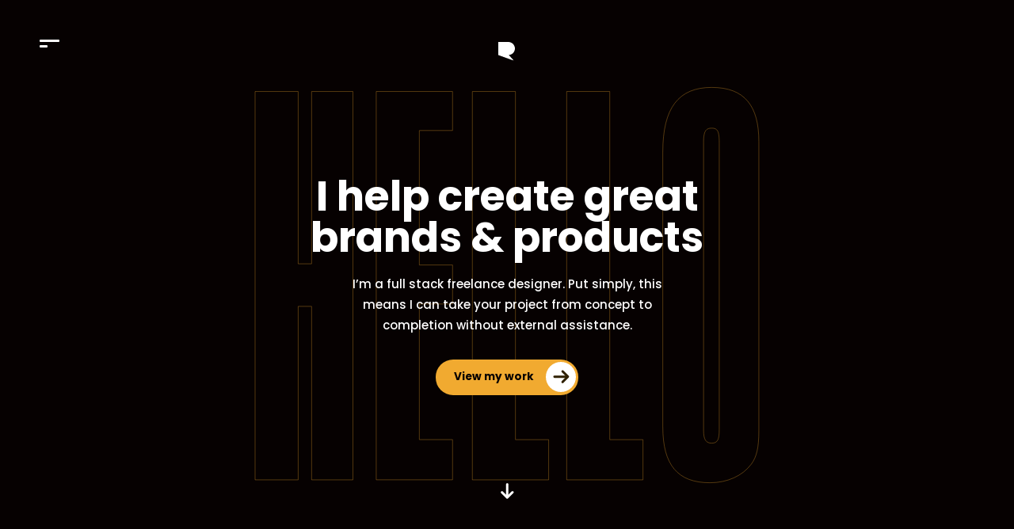

--- FILE ---
content_type: text/html; charset=UTF-8
request_url: https://iamronfish.com/
body_size: 3137
content:
<!DOCTYPE html>
<html>
    <head>
        <!-- Basic Page Needs
        –––––––––––––––––––––––––––––––––––––––––––––––––– -->
        <meta charset="utf-8">
        <title>Ronnie Fisher - Freelance Digital Designer</title>
        <meta name="description" content="Freelance Digital Designer helping you create great brands and products. Based in Glasgow, Scotland.">
        <meta name="author" content="Ronnie Fisher">
        <meta name="keywords" content="freelance digital designer glasgow, digital design, product design, software design, app design, web design, marketing materials. business card design, graphic design glasgow, web design glasgow, graphic designer glasgow, web designer glasgow, freelance web design glasgow, business card design, company re-brand glasgow, start up logo design, start-up graphic design, freelance designer glasgow, graphic design scotland">
        <link rel="canonical" href="https://iamronfish.com/">

        <!-- Mobile Specific Metas
        –––––––––––––––––––––––––––––––––––––––––––––––––– -->
        <meta name="viewport" content="width=device-width, initial-scale=1">

        <!-- FONT
        –––––––––––––––––––––––––––––––––––––––––––––––––– -->
        <link rel="preconnect" href="https://fonts.googleapis.com">
<link rel="preconnect" href="https://fonts.gstatic.com" crossorigin>
<link href="https://fonts.googleapis.com/css2?family=Poppins:ital,wght@0,500;0,700;1,500;1,700&display=swap" rel="stylesheet">

<!-- CSS
–––––––––––––––––––––––––––––––––––––––––––––––––– -->
<link rel="stylesheet" href="https://iamronfish.com/doron.css">
<link rel="stylesheet" href="https://iamronfish.com/global.css?v=1">        
        <!-- SCRIPTS
        –––––––––––––––––––––––––––––––––––––––––––––––––– -->
        <script type="text/javascript" async="" src="https://www.googletagmanager.com/gtag/js?id=G-6MDMGF342P&amp;cx=c&amp;_slc=1"></script><script async="" src="https://www.google-analytics.com/analytics.js"></script><script async="" src="https://www.google-analytics.com/analytics.js"></script>
        
        <!-- Favicon
        –––––––––––––––––––––––––––––––––––––––––––––––––– -->
        <link rel="icon" type="image/png" href="images/favicon.png">
    </head>
    <body style="overflow:hidden">
        <!-- Header -->
        <section class="navigation" id="navigation">
    <div class="four-columns">
        <div class="menu-button button">
            <div></div>
            <div></div>
        </div>
    </div>
    <div class="four-columns">
        <div class="logo">
            <a href="https://iamronfish.com/"><img src="https://iamronfish.com/images/logo.svg"/></a>
        </div>
    </div>
    <div class="four-columns">
        <!-- <a href="https://iamronfish.com/contact" class="availability">
            <div></div>
        </a> -->
    </div>
</section>
<section class="menu hide">
    <div class="close-button" onclick="displayMenu('close')">
        <div></div>
        <div></div>
    </div>
    <div class="content">
        <div class="twelve-columns">
            <ul>
                <li id="workLink"><a href="https://iamronfish.com/work">Work</a></li>
                <li id="conceptsLink"><a href="https://iamronfish.com/concepts">Concepts</a></li>
                <li id="servicesLink"><a href="https://iamronfish.com/services">Services</a></li>
                <li id="aboutLink"><a href="https://iamronfish.com/about-me">About me</a></li>
                <li id="contactLink"><a href="https://iamronfish.com/contact">Contact</a></li>
            </ul>
            <div class="details">
                <p><a href="mailto:hello@iamronfish.com?subject=Enquiry">hello@iamronfish.com</a><br>
                07490 953 845<br><br>

                77 Renfrew St,<br>
                Glasgow, G2 3BZ</p>

                <p class="small" style="opacity:0.75">I'm not on social media</p>
            </div>
        </div>
    </div>
</section>        <!-- Main page content -->
        <div class="flow">
            <!-- <div class="graphic-splash">
                <div class="graphic"></div>
            </div> -->
            <!-- Hero -->
            <div class="hero">
                <div class="content">
                    <div>
                        <h1>I help create great<br>brands & products</h1>
                        <div class="text">
                            <p>I’m a full stack freelance designer. Put simply, this means I can take
                            your project from concept to completion without external assistance.</p>
                        </div>
                        <div class="cta">
                            <a href="https://iamronfish.com/work" class="filled-button">
                                <span>View my work</span>
                                <img src="https://iamronfish.com/images/filled-button-icon-white.svg"/>
                            </a>
                        </div>
                    </div>
                </div>
                <div class="scroll-arrow flex">
                    <img src="images/scroll-arrow.svg"/>
                </div>
                <div class="graphic-overlay"></div>
            </div>
            <div class="home-intro">
                <div class="inner">
                    <div>
                        <div class="twelve-columns">
                            <p class="animated-text">For the past 15 years I have been helping businesses, charities and educators create great brands and products. As a freelance digital designer, I create e-learning tools, animations, websites, games and print materials.</p>
                        </div>
                    </div>
                </div>
            </div>
            <!-- Work -->
            <div class="section my-work">
                <div>
                    <div>
                        <div class="section-tag padded">My work</div>
                    </div>
                    <div class="section-intro">
                        <div class="eight-columns">
                            <p class="title animated-text">My work spans branding, web & software builds, UI & UX design, Illustration & animation.</p>
                        </div>
                        <div class="four-columns section-link">
                            <a href="https://iamronfish.com/work" class="animated-text">View all work</a>
                        </div>
                    </div>
                </div>
                <div class="section-grid">
                    <a href="https://iamronfish.com/work/terrace" class="full">
                        <div class="thumbnail large animated-image" style="background:url(https://iamronfish.com/work/thumbnails/thumbnail_terrace.jpg) no-repeat center center; background-size:cover;"></div>
                        <div class="details animated-text">
                            <p>Terrace</p>
                            <ul>
                                <li>Brand</li>
                                <li>Build</li>
                                <li>Design</li>
                            </ul>
                        </div>
                    </a>
                </div>
            </div>
            <!-- Concepts -->
            <div class="section pale concepts">
                <div class="section-intro">
                    <div class="two-columns">
                        <div class="section-tag">Concepts</div>
                    </div>
                    <div class="six-columns">
                        <p class="title animated-text">I love a side project, so I'd rather show these off than hide them</p>
                    </div>
                    <div class="four-columns section-link">
                        <a href="https://iamronfish.com/concepts" class="animated-text">View all concepts</a>
                    </div>
                </div>
                <div class="work-feed">
                        <div class="section-grid">
        <a class="full design" onclick="loadConcept('https://iamronfish.com/concepts/images/amiibo.jpg', 'Amiibo App', '', '<li>Design</li>', 'image')">
            <div class="thumbnail animated-image" style="background:url(https://iamronfish.com/concepts/images/thumbnails/amiibo-thumbnail.jpg) no-repeat center center; background-size:cover;"></div>
            <div class="details animated-text">
                <p>Amiibo App</p>
                <ul>
                    <li>Design</li>
                </ul>
            </div>
        </a>
        <a class="two-thirds left brand design illustration" onclick="loadConcept('https://iamronfish.com/concepts/images/business-cards-01.jpeg', 'Business Cards', '', '<li>Brand</li><li>Design</li><li>Illustration</li>', 'image')">
            <div class="thumbnail animated-image" style="background:url(https://iamronfish.com/concepts/images/business-cards-01.jpeg) no-repeat center center; background-size:cover;"></div>
            <div class="details animated-text">
                <p>Business Cards</p>
                <ul>
                    <li>Brand</li>
                    <li>Design</li>
                    <li>Illustration</li>
                </ul>
            </div>
        </a>
        <a class="one-third right design" onclick="loadConcept('https://iamronfish.com/concepts/images/car.jpg', 'Car App', '', '<li>Design</li>', 'image')">
            <div class="thumbnail animated-image" style="background:url(https://iamronfish.com/concepts/images/car.jpg) repeat center center; background-size:600px 600px;"></div>
            <div class="details animated-text">
                <p>Car App</p>
                <ul>
                    <li>Design</li>
                </ul>
            </div>
        </a>
        <a class="full illustration" onclick="loadConcept('https://iamronfish.com/concepts/images/cats.png', 'Cats', '', '<li>Illustration</li>', 'image')">
            <div class="thumbnail animated-image" style="background:url(https://iamronfish.com/concepts/images/thumbnails/cats-thumbnail.jpg) no-repeat center center; background-size:cover;"></div>
            <div class="details animated-text">
                <p>Cats</p>
                <ul>
                    <li>Illustration</li>
                </ul>
            </div>
        </a>
     </div>
                </div>
            </div>
            <!-- Services -->
            <div class="section services">
                <div class="section-intro">
                    <div class="two-columns">
                        <div class="section-tag">Services</div>
                    </div>
                    <div class="eight-columns">
                        <p class="title animated-text">I offer multiple digital design and build services. I'm also available for print work.</p>
                    </div>
                    <div class="two-columns section-link">
                        <a href="https://iamronfish.com/services" class="animated-text">View all services</a>
                    </div>
                </div>
                                <div class="section-grid services-grid">
                    <a href="https://iamronfish.com/services/animation" class="half left">
                        <div class="thumbnail animation-thumbnail animated-image"></div>
                        <div class="details reduced animated-text">
                            <p>Animation</p>
                            <span>From web animation to explainer videos, I've got you covered</span>
                        </div>
                    </a>
                    <a href="https://iamronfish.com/services/branding" class="half right">
                        <div class="thumbnail branding-thumbnail animated-image"></div>
                        <div class="details reduced animated-text">
                            <p>Branding</p>
                            <span>Looking to create a new brand identity or to simply give your existing brand a refresh?</span>
                        </div>
                    </a>
                    <a href="https://iamronfish.com/services/build" class="full">
                        <div class="thumbnail build-thumbnail animated-image"></div>
                        <div class="details reduced animated-text">
                            <p>Build</p>
                            <span>Simple marketing websites, your next piece of flagship software, and everything inbetween</span>
                        </div>
                    </a>
                    <a href="https://iamronfish.com/services/design" class="half left">
                        <div class="thumbnail design-thumbnail animated-image"></div>
                        <div class="details reduced animated-text">
                            <p>Design</p>
                            <span>From websites and games to software and apps, I'll ensure your product shines</span>
                        </div>
                    </a>
                    <a href="https://iamronfish.com/services/illustration" class="half right">
                        <div class="thumbnail illustration-thumbnail animated-image"></div>
                        <div class="details reduced animated-text">
                            <p>Illustration</p>
                            <span>I can help add a bit of life to your next digital product or print project</span>
                        </div>
                    </a>
                    <a href="https://iamronfish.com/services/consultancy" class="half left">
                        <div class="thumbnail consultancy-thumbnail animated-image"></div>
                        <div class="details reduced animated-text">
                            <p>Consultancy</p>
                            <span>Need a bit of advice or a set of fresh eyes?</span>
                        </div>
                    </a>
                    <a href="https://iamronfish.com/services/wordpress-development" class="half right no-bottom-margin">
                        <div class="thumbnail wordpress-thumbnail animated-image"></div>
                        <div class="details reduced animated-text">
                            <p>Wordpress Development</p>
                            <span>Custom builds and themes, and edits to existing sites</span>
                        </div>
                    </a>
                </div>            </div>
            <!-- Contact -->
            <div class="section contact">
    <div>
        <div class="twelve-columns">
            <div class="section-tag">Contact</div>
        </div>
        <p class="title animated-text">Let's work together</p>
        <div class="text animated-text">
            <p>Looking to work with a freelance digital designer? Drop me a message by clicking the button below and we can schedule a call and free consultation.</p>
        </div>
        <div class="cta animated-text">
            <a href="https://iamronfish.com/contact" class="filled-button">
                <span>Get in touch</span>
                <img src="https://iamronfish.com/images/filled-button-icon-white.svg"/>
            </a>
        </div>
    </div>
</div>            <!-- Footer -->
            <footer>
    <div class="seven-columns">
        <div class="logo">
            <img src="https://iamronfish.com/images/logo-white.svg"/>
        </div>
    </div>
    <div class="five-columns">
        <div class="six-columns">
            <ul>
                <li class="bold">Browse</li>
            </ul>
        </div>
        <div class="six-columns">
            <ul>
                <li><a href="https://iamronfish.com/">Home</a></li>
                <li><a href="https://iamronfish.com/work">Work</a></li>
                <li><a href="https://iamronfish.com/concepts">Concepts</a></li>
                <li><a href="https://iamronfish.com/services">Services</a></li>
                <li><a href="https://iamronfish.com/about-me">About me</a></li>
                <li><a href="https://iamronfish.com/contact">Contact</a></li>
            </ul>
        </div>
        <div class="six-columns">
            <ul>
                <li class="bold">Connect</li>
            </ul>
        </div>
        <div class="six-columns">
            <ul>
                <li><a href="mailto:hello@iamronfish.com?subject=Enquiry">hello@iamronfish.com</a></li>
                <li>07490 953 845<br><br></li>
                77 Renfrew St,<br>Glasgow, G2 3BZ
            </ul>
        </div>
        <div class="six-columns">
            <ul>
                <li class="bold small"><a href="#">Back to top</a></li>
            </ul>
        </div>
        <div class="six-columns">
            <ul>
                <li class="small" style="opacity:0.75">I'm not on social media</li>
            </ul>
        </div>
    </div>
</footer>        </div>
    </body>
    <script src="doron.js"></script>
    <script src="global.js?v=2"></script>
</html>

--- FILE ---
content_type: text/css
request_url: https://iamronfish.com/doron.css
body_size: 3267
content:
/* ==================================================================================
//  doron framework V0.01
//  Start date: 19/07/2023
//  doron.css
-------------------------------------------------------------------------------------    
A constant work in progress.
Feel free to steal this and use it in your own projects.
A very simple and clean boilerplate CSS.
================================================================================== */

/* =============================================
// ------------------ INDEX --------------------
    0. Reset
    1. Globals
        1.1. HTML & body
        1.2. Global padding and margins
        1.3. Useful classes - hide/show, active, selected, expand/collapse, scroll/no-scroll etc
        1.4. Typography - h1, p, span etc
        1.5. Links
        1.6. Variables
        1.7. Lists
    2. Grid
    3. Media
        3.1. Images
        3.2. Videos
    4. Components
        4.1. Cards
        4.2. Modals
        4.3. Notifications feed
            4.3.1. Feed
            4.3.2. Notification card
        4.4. Banner alerts - useful for displaying messages in a fixed bar that is displayed until the user hits close/dismiss
        4.5. Carousels
        4.6. Pop ups
        4.7. Uploaded images and videos
    5. Lists
    6. Forms
        6.1. Inputs
        6.2. Textareas
        6.3. Form buttons
        6.4. Colour pickers
    7. Buttons
    8. Menus and navigation tabs
        8.1. Header navigation
    9. Loaders
    10. Error handling
    11. Fetch external JSON files
============================================= */

@charset "UTF-8";

del, strong, u, em, sub, sup  {
    margin:initial;
    top:initial;
    color:inherit;
    width:auto;
    cursor:initial;
    display:contents;
}

input   {
    border:none;
    padding-block:0;
    padding-inline:0;
}

p   {
    margin-block-start: 0;
    margin-block-end: 0;
}

/*------------------------------------------------
1. Globals
--------------------------------------------------
1.1. HTML & body
------------------------------------------------*/

html    {
    height:100%;
}
body    {
    margin:0 auto;
    width:100%;
    max-width:800px;
    height:100%;
    float:initial;
    font-family: "montserrat", sans-serif;
    font-weight: 400;
    font-style: normal;
    font-size:13px;
}

/*------------------------------------------------
1.2. Global padding and margins
------------------------------------------------*/

*   {
    box-sizing:border-box;
    outline:none;
    position:relative;
    top:0;
    width:100%;
    float:left;
    height:auto;
}

/*------------------------------------------------
1.3. Useful classes - hide/show, active, selected, expand/collapse, scroll/no-scroll etc
------------------------------------------------*/

.hide   {
    display:none !important;
}
@media only screen and (min-width:200px)    {
    .hide-on-mobile {
        display: none;
    }
    .hide-on-desktop    {
        display: block;
    }
}
@media only screen and (min-width:768px)    {
    .hide-on-mobile {
        display: block;
    }
    .hide-on-desktop    {
        display:none;
    }
} 
.selected   {
    border:1px solid green;
    background:lightgreen;
}

/*------------------------------------------------
1.4. Typography - h1, p, span etc
------------------------------------------------*/

h1, h2, h3, h4, h5, h6  {
    font-weight: 700;
    margin-block-start: 0;
    margin-block-end: 0;
}

/*------------------------------------------------
1.6. Variables
------------------------------------------------*/

:root   {
    /* ---------- Colours ---------- */
    --brand-main-color:#5E1BD4;
    --brand-pale-color:#E5DBFF;
    --brand-tertiary-color:#CFFF4B;
    --brand-yellow:#ffde17;

    --brand-text-color:#0C1216;

    --brand-grey-color:#F2F3F5;

    --brand-border-color:#f2f2f2;

    --brand-deletion-color:#E62323;

    --main-theme-color:#fff;
    --tab-background-color:#fff;
    
    --graphics-editor-navigation-background-color:#444;
    --graphics-editor-background-color:#ddd;

    --canvas-background-color:green;
    --canvas-border-color:#aaa;
    
    --tools-drawer-background-color:#444;
    --options-drawer-background-color:#fff;
    
    --open-tools-button-background-color:green;

    --input-placeholder-color:#BCBCBC;

    --guidance-color:#028cef;
    --helper-colour:#028cef;

    --delete-color:red;
    --error-color:#FF3333;
    --no-error-color:#66ad2f;

    --tier-free-fill:#294ED5;
    --tier-free-text:#CFFF4B;
    --tier-plus-fill:#FFC507;
    --tier-plus-text:#FA015A;

    /* Padding */
    --card-padding: 40px 20px 20px 20px;

    /* Border radius */
    --border-radius:10px;
}

/*------------------------------------------------
1.7. Lists
------------------------------------------------*/

ul {
    margin-block-start:0;
    padding-inline-start:0;
}
ul li   {
    width:auto;
}

/*------------------------------------------------
2. Grid
------------------------------------------------*/

@media only screen and (min-width:200px) {
    .one-column, .two-columns, .three-columns, .four-columns, .five-columns, .six-columns, .seven-columns, .eight-cxolumns, .nine-columns, .ten-columns, .eleven-columns, .twelve-columns  {
        width:100%;
    }
}

@media only screen and (min-width:768px) {
    .one-column {
        width:8.333%;
    }
    .two-columns {
        width:16.666%;
    }
    .three-columns {
        width:25%;
    }
    .four-columns {
        width:33.333%;
    }
    .five-columns {
        width:41.666%;
    }
    .six-columns {
        width:50%;
    }
    .seven-columns {
        width:58.333%;
    }
    .eight-columns {
        width:66.666%;
    }
    .nine-columns {
        width:74.999%;
    }
    .ten-columns {
        width:83.333%;
    }
    .eleven-columns {
        width:91.666%;
    }
    .twelve-columns {
        width:100%;
    }
}

/*------------------------------------------------
3. Media
--------------------------------------------------
3.1. Images
------------------------------------------------*/

.full-width-image   {
    width:100%;
    height:auto;
    display:block;
}
.enlarge-single-image   {
    padding:100px 0 !important;
    display: block !important;
}
.enlarge-single-image .top-bar  {
    position: fixed;
    height:50px;
    background:#fff;
    z-index:1;
}
.enlarge-single-image img   {
    margin:0 0 100px 0;
}
.enlarge-single-image .close-modal-button   {
    width:50px;
    height:50px;
    background:url('app/images/icons/close-drawer-icon.svg') no-repeat center center;
    background-size:20px 20px;
}

/*--------------------------------------------------
3.2. Videos
------------------------------------------------*/

.embed-code-wrapper {
    min-height:500px;
}
.embed-code-wrapper iframe  {
    min-height: 500px;
}

/*------------------------------------------------
4. Components
--------------------------------------------------
4.1. Cards
------------------------------------------------*/

.card   {
    width:100%;
    max-width:320px;
    border-radius:var(--border-radius);
    border:1px solid var(--light-grey);
    padding: var(--card-padding);
}

/*--------------------------------------------------
4.2. Modals
------------------------------------------------*/

.modal-overlay  {
    position:fixed;
    background: rgba(0, 0, 0, 0.5);
    left:0;
    width:100%;
    height:100%;
    padding:20px;
    z-index: 105;
    overflow: auto;
    display: flex;
    justify-content: center;
    align-items: center;
}
.modal  {
    position: relative;
    margin:0 auto;
    background:#fff;
    display: block;
    float:initial;
    border-radius:10px;
    padding:30px;
}
@media only screen and (max-width:768px) {
    .modal  {
        width:100% !important;
        height:auto !important;
        padding:25px;
    }
    /* Anything above 768px is applied inline using JS */
}
.modal-inner    {
    width:100%;
    height:auto;
    max-height:500px;
    overflow: auto;
    padding:0;
}
.image-gallery-overlay  {
    width:100%;
    max-width:620px;
    height:100vh;
    padding:0 20px;
    margin:0 auto;
    float:initial;
}
.image-gallery-overlay img  {
    border-radius: 10px;
}
.modal-options-button   {
    position: absolute;
    left:initial;
    right:0;
    width:20px;
    height:20px;
    background:url('images/icons/modal-options-icon.svg') no-repeat;
    background-size:15px 15px;
    background-position:2.5px 2.5px;
    z-index:1;
    cursor:pointer;
}

/*------------------------------------------------
4.3. Notifications feed
--------------------------------------------------
4.3.1 Feed
------------------------------------------------*/

.notification-feed  {
    position:fixed;
    float:initial;
    right:0;
    width:320px;
    height:100%;
    background:#efefef;
    z-index:3;
}

/*--------------------------------------------------
4.3.2. Notification card
------------------------------------------------*/

.close-card-button  {
    position:absolute;
    float:initial;
    right:0;
    width:30px;
    height:30px;
    background:#ccc;
}

/*------------------------------------------------
4.5. Carousels
------------------------------------------------*/

.carousel-wrapper   {
    overflow:hidden;
    height:auto;
    max-height:480px;
    float:initial;
    margin:0 auto;
}
.carousel-image {
    text-align:center;
}
.carousel-image img {
    float:initial;
    display:block;
}
.carousel-button    {
    position:absolute;
    top:210px;
    width:40px;
    height:40px;
    background:black;
    color:#fff;
    text-align:center;
    font-weight:500;
    cursor:pointer;
}
.previous  {
    left:20px;
}
.next  {
    right:20px;
    float:initial;
}

/*------------------------------------------------
4.6. Pop ups
------------------------------------------------*/

.pop-up {
    position:fixed;
    float:initial;
    border-radius:10px;
    z-index:3;
}
.cookies-pop-up {
    top:initial;
    bottom:30px;
    right:30px;
    max-width:320px;
    padding:20px;
    background:#fff;
}
.newsletter-pop-up {
    top:initial;
    bottom:30px;
    right:30px;
    max-width:320px;
    padding:20px;
    background:#fff;
}
.close-popup-button  {
    position:absolute;
    float:initial;
    right:0;
    width:30px;
    height:30px;
    background:#ccc;
    cursor:pointer;
    z-index:3;
}

/*------------------------------------------------
4.7. Uploaded images and videos
------------------------------------------------*/

.uploaded-image-wrapper, .uploaded-badge-wrapper {
    display: flex;
    justify-content: center;
    align-items: center;
    padding:20px;
    border:1px solid var(--brand-pale-color);
    background:var(--brand-border-color);
    margin:0 0 20px 0;
}
.uploaded-image-wrapper img, .uploaded-badge-wrapper img     {
    height: 150px;
    width:auto;
    border-radius:5px;
}

/*------------------------------------------------
6. Forms
--------------------------------------------------
6.1. Inputs
------------------------------------------------*/
.input-half {
    width:49%;
}
.input-half:first-child {
    margin:0 2% 0 0;
}

/*------------------------------------------------
6.4. Colour pickers
------------------------------------------------*/

input[type="color" i] {
    appearance: auto;
    inline-size: 40px;
    block-size: 35px;
    cursor: default;
    box-sizing: border-box;
    background-color: buttonface;
    color: buttontext;
    border-width: 1px;
    border-style: solid;
    border-color: buttonborder;
    border-image: initial;
    padding: 1px 2px;
    cursor:pointer;
    padding: 5px !important;
    cursor: pointer;
    width: 100%;
    height: 40px;
}

/*------------------------------------------------
7. Buttons
------------------------------------------------*/

/* .button {
    cursor:pointer;
    transition:all 0.2s ease;
    width:auto;
} */
.card .button   {
    width:100%;
    text-align:center;
}
.flat-button {
    background: var(--brand-main-colour);
    color:var(--text-colour);
    border:2px solid var(--brand-main-colour);
    border-radius:50px;
    font-weight: 500;
    padding:15px 30px;
}
.flat-button:hover   {
    background:none;
    color: var(--brand-main-colour);
}
.flat-linear-button  {

}
.clickable-delete-icon  {
    position: absolute;
    width:30px;
    height:30px;
    background:red;
    display:none;
}
.upload-button  {
    width: 100%;
    border: 1px solid var(--brand-grey-color);
    background: var(--main-theme-color);
    padding: 10px;
    display: flex;
    justify-content: center;
    align-items: center;
    font-family: 'ca_slalombold';
}
.upload-button img  {
    width:15px;
    height:15px;
    margin:0 10px 0 0;
}

/*------------------------------------------------
8. Menus and navigation tabs
--------------------------------------------------
8.1. Header navigation
------------------------------------------------*/

.header-navigation  {
    background:#fff;
    z-index:2;
}
.header-navigation ul li    {
    width:auto;
    display:inline;
}
.tabs-ui-wrapper    {

}
.tabs-ui-wrapper .tab   {
    border-bottom:1px solid #ccc;
    padding:10px 20px;
    width:auto;
    cursor:pointer;
}
.tabs-ui-wrapper .tab img   {
    width:20px;
    height:20px;
}
.tabs-ui-wrapper .tab::selection   {
    background: none;
}

/*------------------------------------------------
9. Loaders
------------------------------------------------*/

.loader {
    
}
.upload-progress-bar    {
    width:200px;
    background:var(--dark-grey);
    border-radius:3px;
    padding:5px;
}
.upload-progress-bar-inner  {
    position: absolute;
    top:0;
    left:0;
    height:100%;
    border-radius:2px;
    background:green;
    transition: all 0.2s ease;
}
.spinning-loader    {
    width:100%;
    height:100%;
    min-height:100px;
    display: flex;
    justify-content: center;
    align-items: center;
}
.spinning-loader .spinner    {
    background:var(--brand-main-color);
    height:25px;
    width:25px;
    border-radius:25px;
    display: flex;
    justify-content: center;
    align-items: center;
    transform-origin: bottom center;
    animation: spinningLoaderAnimation 2s ease infinite;
}
.spinning-loader .node    {
    background:var(--main-theme-color);
    width:10px;
    height:10px;
    border-radius:5px;
}

/*------------------------------------------------
10. Error handling
------------------------------------------------*/

.error-message-wrapper  {
    color:var(--error);
}



--- FILE ---
content_type: text/css
request_url: https://iamronfish.com/global.css?v=1
body_size: 10471
content:
/*=========================================
global.css
iamronfish.com
author: Ronnie Fisher
started: 08-02-2025
dependencies: doron.css
------------------------------------------
If you're reading this, hello.
=========================================
0.0. Globals
1.0. Variables
    1.1. Colours
    1.2. Sizing, padding and margins
2.0. Typography
    2.1. Fonts
    2.2. Sizing and line height
    2.3. Lists
3.0. Navigation
    3.1. Fixed sidebar and main menu
    3.2. Filters
4.0. Elements
    4.1. Cards
    4.2. Buttons
    4.3. Hero sections
    4.4. Prompts
    4.5. Blurbs
    4.6. Client logos
    4.7. Footer
    4.8. Headers
        4.8.1. Animated headers
    4.9. Overlays
    4.10. View all projects
    4.11. Game
        4.11.1 Enemies
    4.12. Loaders
    4.13. Featured services
    4.14. Sections
        4.14.1. Work feed
        4.14.2. Featured builds
        4.14.3. Accordions
    4.15. Concepts
    4.16. Trunks
    4.17. Projects
    4.18. Alerts
5.0. Animated elements
    5.1. Elements
    5.2. Keyframes
=======================================*/

/*======================================
0.0. Globals
======================================*/
html   {
    height:100%;
}

@media screen and (min-width:200px)    {
    body   {
        padding: 0;
        margin:0;
        max-width:100%;
        height:100%;
        font-size:13px;
        line-height:22px;
        font-family: var(--font-main);
        font-weight:var(--font-body-weight);
        transition: background-color 0.4s ease;
    }
    body.pale   {
        background:var(--theme-secondary-colour);
        color:var(--theme-main-colour);
    }
}
@media screen and (min-width:768px)    {
    body   {
        font-size:15px;
        line-height:26px;
    }
}
@media screen and (min-width:1024px)    {
    body   {
        font-size:15px;
        line-height:26px;
    }
}

::selection {
    background:var(--theme-highlight-colour);
    color:var(--theme-secondary-colour);
}

@media screen and (min-width:200px) {
    .flow   {
        position: absolute;
        height:100%;
        z-index:1;
    }
}
@media screen and (min-width:1024px) {
    .flow   {
        padding-top:0;
    }
}

a.link::after {
    content: '';
    display: block;
    height:2px;
    width:100%;
    background:var(--theme-highlight-colour);
    transition:all 0.2s ease;
}
a.link:hover::after  {
    background:var(--theme-hover-colour);
}

.no-scroll   {
    overflow: hidden !important;
}

.flex   {
    display: flex;
    justify-content: center;
    align-items: center;
}

/*======================================
1.0. Variables
========================================
1.1. Colours
======================================*/
:root  {
    --theme-main-colour: #fff;
    --theme-secondary-colour:#060101;
    --theme-highlight-colour:#F1AA30;
    --theme-pale-colour:#E8D6C6;
    --theme-grey:#F5F5F5;
    --theme-blue:#4B7EA6;
}

/*======================================
1.2. Sizing, padding and margins
======================================*/
@media screen and (min-width:200px) {
    :root   {
        --sidebar-width:70px;
        --global-padding:20px;
        --global-spacer:50px;
        --global-spacer-max:75px;
    }
}
@media screen and (min-width:768px) {
    :root   {
        --sidebar-width:70px;
        --global-padding:50px;
        --global-spacer:70px;
        --global-spacer-max:150px;
    }
}
@media screen and (min-width:1024px) {
    :root   {
        --sidebar-width:70px;
        --global-padding:50px;
        --global-spacer:100px;
        --global-spacer-max:150px;
    }
}

/*======================================
2.0.Typography
========================================
2.1. Fonts
======================================*/
:root   {
    --font-main: "Poppins", sans-serif;
    --font-headline-weight: 700;
    --font-body-weight: 500;
}

h1, h2, h3, h4, h5, h6  {
    font-family: var(--font-main);
    font-weight:var(--font-headline-weight);
}

/*======================================
2.2. Sizing and line height
======================================*/
@media screen and (min-width:200px) {
    p   {
        /* font-size: 1em;
        line-height: 1.6em; */
        font-weight: var(--font-body-weight);
    }
    h1  {
        font-size:2em;
        line-height:1.1em;
    }
    h2  {
        font-size:1.25em;
        line-height:1.1em;
    }
}
@media screen and (min-width:320px) {
    h1  {
        font-size: 1.7rem;
        line-height: 1.1em;
    }
}
@media screen and (min-width:380px) {
    h1  {
        font-size: 2rem;
        line-height: 1.1em;
    }
}
@media screen and (min-width:590px) {
    h1  {
        font-size: 2.5rem;
    }
}
@media screen and (min-width:768px) {
    p   {
        /* font-size: 1em;
        line-height: 1.6em; */
        font-weight: var(--font-body-weight);
    }
    h1  {
        font-size: 3.26em;
        line-height: 1.1em;
    }
    h2  {
        font-size:1.25em;
        line-height:1.1em;
    }
}
@media screen and (min-width:1024px) {
    p   {
        /* font-size: 1em;
        line-height: 1.6em; */
        font-weight: var(--font-body-weight);
    }
    h1  {
        font-size: 3.5em;
        line-height: 1em;
    }
    h2  {
        font-size:1.25em;
        line-height:1.1em;
    }
}

/*======================================
2.3. Lists
======================================*/
ul, ol  {
    list-style-type: none;
}

/*======================================
3.0. Navigation
========================================
3.1. Fixed sidebar and main menu
======================================*/
@media screen and (min-width:200px) {
    .navigation {
        position: relative;
        padding:var(--global-padding) var(--global-padding) 0 var(--global-padding);
        transition: all 0.2s ease;;        
        z-index:2;
    }

    .navigation.scrolled    {
        transition: all 0.2s ease;;   
        padding:calc(var(--global-padding) / 1.5) var(--global-padding);
        background: var(--theme-main-colour);
    }
    .navigation.scrolled .menu-button   {
        top:9px;
    }

    .navigation .four-columns   {
        width:33.333%;
    }

    .navigation .menu-button    {
        top:5px;
        width:30px;
        height:20px;
    }
    .navigation .menu-button div    {
        position: absolute;
        width:25px;
        height:3px;
        background:var(--theme-secondary-colour);
        transition: all 0.2s ease;
        border-radius:6px;
    }
    .navigation .menu-button div:last-child {
        top:7px;
        width:10px;
    }
    .navigation .menu-button:hover div:first-child {
        width:15px;
    }
    .navigation .menu-button:hover div:last-child  {
        width:30px;
    }

    .navigation .logo {
        display: flex;
        justify-content: center;
        align-items: center;
        height:30px;
    }
    .navigation .logo img, .navigation .logo a   {
        width: 18px;
        height: 23.22px;
    }

    .navigation .availability   {
        display: flex;
        justify-content: right;
        align-items: center;
    }
    .navigation .availability div   {
        top:5px;
        width: 30px;
        height: 25px;
        background: var(--theme-main-colour);
        border-radius: 5px;
        border: 3px solid var(--theme-secondary-colour);
        cursor: pointer;
    }

    .navigation.scrolled.dark-nav    {
        background:var(--theme-secondary-colour);
    }
    .navigation.scrolled.dark-nav .menu-button div, .navigation.dark-nav .menu-button div  {
        background: var(--theme-main-colour);
    }

    .menu   {
        position: fixed;
        top: 100%;
        left: 0;
        height: 100%;
        background: var(--theme-secondary-colour);
        padding: 130px calc(var(--global-padding) * 2) var(--global-padding) calc(var(--global-padding) * 2);
        animation: menuSlideIn 0.5s ease 1 forwards;
        overflow: auto;
        z-index: 4;
    }

    .menu .content    {
        opacity:0;
        transition:0.7s ease;
    }
    
    .menu .close-button {
        position: absolute;
        top:20px;
        left:var(--global-padding);
        width:40px;
        height:40px;
        cursor:pointer;
    }
    .menu .close-button div {
        position: absolute;
        top:10px;
        width:20px;
        height: 3px;
        background: var(--theme-main-colour);
        border-radius:6px;
    }
    .menu .close-button div:first-child {
        transform: rotate(45deg);
    }
    .menu .close-button div:last-child {
        transform: rotate(-45deg);
    }

    .menu p {
        color:var(--theme-main-colour);
    }
    .menu .section-tag  {
        margin:0 0 21px 0;
    }
    .menu ul li {
        color:var(--theme-main-colour);
        display: flex;
        justify-content: center;
        align-items: center;
        width:100%;
    }
    .menu ul li a   {
        color:inherit;
        width:auto;
        text-decoration: none;
        font-size:2.8em;
        line-height:1.5em;
        font-weight: var(--font-headline-weight);
    }
    .menu ul li a.active    {
        color:var(--theme-highlight-colour);
    }

    .menu .details  {
        margin: calc(var(--global-padding) / 2) 0 0 0;
        opacity: 0.6;
        text-align: center;
        font-size: 0.8em;
        line-height: 1.8em;
    }
    .menu .small    {
        margin:15px 0 0;
        justify-content: center;
    }

    .menu a {
        text-decoration: none;
        color: inherit;
    }
}
@media screen and (min-width:768px) {
    .navigation .menu-button    {
        top:0;
        width:30px;
        height:30px;
    }
    .navigation .logo img, .navigation .logo a   {
        width:21px;
        height:auto;
    }
    .menu .close-button {
        top:45px;
    }
    .menu .seven-columns    {
        display: block;
    }
    .navigation.scrolled    {
        padding:calc(var(--global-padding) / 4) var(--global-padding);
        background: var(--theme-main-colour);
    }

    .menu ul li a   {
        font-size:4em;
        line-height: 1.2em;
    }
}
@media screen and (min-width:1024px)    {
    .menu   {
        width: 100%;
    }
}

/*======================================
3.2. Filters
======================================*/
.filters-bar    {
    overflow-x: auto;
    -ms-overflow-style: none;  /* IE and Edge */
    scrollbar-width: none;  /* Firefox */
}
/* Hide scrollbar for Chrome, Safari and Opera */
.filters-bar::-webkit-scrollbar {
    display: none;
}
@media screen and (min-width:200px) {
    .filters-bar ul {
        width:auto;
        display: flex;
        justify-content: left;
        align-items: center;
    }
    .filters-bar ul li {
        padding: 2px 20px;
        margin: 0 5px 0 0;
        border: 2px solid var(--theme-secondary-colour);
        border-radius: 100px;
        font-weight: var(--font-headline-weight);
        text-transform: capitalize;
        cursor: pointer;
        font-size: 0.9em;
    }
    body.pale .filters-bar ul li    {
        border: 2px solid var(--theme-main-colour);
    }
}
@media screen and (min-width:768px) {
    .filters-bar ul {
        width:100%;
        display: flex;
        justify-content: center;
        align-items: center;
    }
    .filters-bar ul li {
        padding: 3px 18px;
        margin: 0px 5px 0 0;
        font-size: 1em;
    }
}
@media screen and (min-width:1024px) {
    .filters-bar ul {
        width:100%;
        display: flex;
        justify-content: center;
        align-items: center;
    }
    .filters-bar ul li {
        padding: 5px 20px;
        margin: 0 10px 0 0;
    }
}

.filters-bar ul li.active {
    background:var(--theme-highlight-colour);
    border: 2px solid var(--theme-highlight-colour);
    color:var(--theme-secondary-colour);
}
body.pale .filters-bar ul li.active {
    border:2px solid var(--theme-highlight-colour);
}

/*======================================
4.0. Elements
========================================
4.1. Cards
======================================*/
@media screen and (min-width:200px) {
    .project-card  {
        height:50vh;
        min-height:50%;
        padding:0 0 var(--global-padding) 0;
        margin:0 0 var(--global-padding) 0;
        color:var(--theme-secondary-colour);
    }
    .project-card .four-columns   {
        height:100%;
        background:var(--theme-main-colour);
    }
    .project-card .four-columns   {
        height:100%;
        border-radius:20px 0 0 20px;
        display: flex;
        justify-content: center;
        align-items: center;
        padding:var(--global-padding);
    }
    .project-card .eight-columns   {
        height:100%;
        border-radius:0 20px 20px 0;
        background-repeat:no-repeat !important;
        background-size: cover !important;
        background-position: center center !important;
    }
    .project-card .four-columns:first-child .details  {
        height:auto;
    }
    .project-card p {
        margin:calc(var(--global-padding) / 2) 0 0 0;
        font-size:1em;
    }
    .project-card p.title {
        font-family: var(--font-main);
        font-weight:900;
        font-size:1.25em;
        line-height:1.1em;
        margin:0 0 15px 0;
    }
    .project-card span  {
        padding: 0 0 0 0;
        margin:0 5px 0 0;
        font-size: 0.75em;
        font-weight:bold;
        background:#FAE6D2;
        color:#D67C40;
        width:auto;
        border-radius:30px;
        padding:8px 16px;
    }
    .project-card.two-thirds   {
        width:66.666%;
    }
    .project-card.one-third   {
        width:33.333%;
    }

    .project-card .parallax {
        position: absolute;
        top: 20%;
        left: 33.333%;
        background: Red;
        width: 33.333%;
        height: 60%;
    }
}
@media screen and (min-width:768px) {
    .project-card  {
        height:50vh;
        min-height:50%;
        padding:0 var(--global-padding) var(--global-padding) var(--global-padding);
        margin:0 0 var(--global-padding) 0;
    }
    .project-card div:first-child   {
        height:100%;
    }
    .project-card div:last-child   {
        padding:initial;
    }
    .project-card p.title {
        font-size:2.5em;
    }
}
@media screen and (min-width:1024px) {
    .project-card  {
        height:90vh;
        min-height:50%;
    }
    .project-card p.title {
        font-size:4em;
    }
}

/*======================================
4.2. Buttons
======================================*/
.cta    {
    display: flex;
    justify-content: center;
    align-items: center;
}
.button {
    cursor: pointer;
}

@media screen and (min-width:200px)  {
    a.filled-button, a.linear-button {
        background:var(--theme-highlight-colour);
        width:auto;
        height:40px;
        text-decoration: none;
        color:var(--theme-secondary-colour);
        border-radius:100px;
        font-size:0.9em;
        font-weight: var(--font-headline-weight);
        display: flex;
        justify-content: center;
        align-items: center;
        padding:0 3px 0 23px;
        transition: all 0.2s ease;
    }
    a.filled-button span, a.linear-button span  {
        margin:0 5px 0 0;
    }
    a.filled-button img, a.linear-button img    {
        height:36px;
        width:36px;
        margin:0 0 0 10px;
        transition: all 0.2s ease;
    }
}
@media screen and (min-width:768px) {
    a.filled-button, a.linear-button {
        height:45px;
    }
    a.filled-button img, a.linear-button img    {
        height:38px;
        width:38px;
        margin:0 0 0 10px;
    }
}

a.linear-button {
    background:none;
    border:1px solid var(--theme-secondary-colour);
}

a.filled-button:hover img {
    margin:0 0 0 15px;
    transition: all 0.2s ease;
}

a.filled-button.pale    {
    background:pink;
    color:var(--theme-secondary-colour);
}

/*======================================
4.3. Hero sections
======================================*/
.foreground {
    position: fixed;
    top:initial;
    bottom:0;
    left:0;
    z-index:3;
}
.foreground div {
    background:url('images/tree-tops.svg') repeat-x left bottom;
    height:200px;
}
.foreground div:first-child {
    width:40%;
}
.foreground div:last-child {
    width:40%;
    float: right;
}
@media screen and (min-height:200px)    {
    .hero   {
        height:100%;
    }
}
@media screen and (min-height:690px)    {

}
.hero   {
    background:var(--theme-secondary-colour) url('./images/hero.svg') no-repeat center center / cover;
    background-attachment: fixed;
    color:var(--theme-main-colour);
    transform: scale(1);
    transform-origin:center center;
    overflow:hidden;
    z-index:1;
}
.hero .cta  {
    justify-content: center;
}
.hero-graphic   {
    display: flex;
    justify-content: center;
    align-items: center;
    overflow:hidden;
}
.hero-graphic .inner    {
    height: auto;
}

.hero-graphic .sun  {
    position: absolute;
    width: 110px;
    height: 110px;
    top:0%;
    left: 60%;
    background: none;
    background-color: #939560;
    min-height: 0vh;
    z-index: 0;
    border-radius: 55px;
}

.hero-graphic .cloud-background {
    position: absolute;
    width: 60px;
    top: 15%;
    left: 20%;
    min-height: 0vh;
    z-index: 1;
    animation: backgroundCloudMovement 120s ease infinite forwards;
}
.hero-graphic .cloud-background img {
    width: inherit;
    height: auto;
}

.hero-graphic .cloud-foreground {
    position: absolute;
    width: 100px;
    top: 15%;
    left: 20%;
    min-height: 0vh;
    z-index: 1;
    animation:foregroundCloudMovement 90s ease infinite forwards;
}
.hero-graphic .cloud-foreground img {
    width: inherit;
    height: auto;
}

@media screen and (min-width:200px)  {
    .hero-graphic .treehouse    {
        display: flex;
        justify-content: center;
        align-items: flex-end;
        z-index:1;
    }
    .hero-graphic .treehouse img    {
        width:220px;
    }

    .hero-graphic .tree-1   {
        position: absolute;
        width:150px;
        z-index: 2;
        top: initial;
        bottom: 90px;
        left: -13%;
        animation:treeBob 5s ease infinite forwards;
        transform-origin: bottom center;
    }

    .hero-graphic .tree-2   {
        position: absolute;
        width: 130px;
        z-index: 2;
        top: initial;
        bottom:80px;
        left: 70%;
        animation:treeBob 5s ease infinite forwards;
        transform-origin: bottom center;
    }

    .hero-graphic .log-1  {
        position: absolute;
        top: initial;
        width: 45px;
        z-index: 3;
        bottom:10px;
        left: 5%;
    }
    .hero-graphic .log-2  {
        position: absolute;
        top: initial;
        width: 45px;
        z-index: 3;
        bottom: 50px;
        left: 90%;
    }

    .hero-graphic .sign {
        position: absolute;
        top: initial;
        width: 135px;
        z-index: 3;
        bottom: 40px;
        left:1%;
    }

    .hero-graphic .tv   {
        position: absolute;
        width: 190px;
        z-index: 4;
        top: initial;
        bottom: 0;
        left: 41%;
    }
}
@media screen and (min-width:440px) {
    .hero-graphic .tree-1   {
        left: 2%;
        bottom:80px;
    }
    .hero-graphic .sign {
        left: 16%;
    }
    .hero-graphic .log-1  {
        bottom:20px;
        left: 5%;
    }
}
@media screen and (min-width:768px)  {
    .hero-graphic .treehouse img    {
        width:300px;
    }

    .hero-graphic .tree-1   {
        width: 200px;
        left: 12%;
        bottom:110px;
    }

    .hero-graphic .tree-2   {
        width: 165px;
        left: 60%;
        bottom:75px;
    }

    .hero-graphic .log-1  {
        width: 65px;
        left: 10%;
    }
    .hero-graphic .log-2  {
        width: 65px;
        left: 68%;
    }

    .hero-graphic .sign {
        width: 165px;
        left: 22%;
    }

    .hero-graphic .tv   {
        width: 240px;
        left:41%;
    }
}

@media screen and (min-width:1024px)    {
    .hero-graphic .tree-1   {
        left:20%;
    }
    .hero-graphic .sign {
        left: 28%;
    }
    .hero-graphic .tv   {
        left:44%;
    }
    .hero-graphic .log-1  {
        left: 20%;
    }
}

@media screen and (min-width:1280px)    {
    .hero-graphic .tree-1   {
        left:27%;
    }
    .hero-graphic .sign {
        left: 37%;
    }
    .hero-graphic .tv   {
        left:51%;
    }
    .hero-graphic .log-1  {
        left: 34%;
    }
}

.hero-graphic .tree-1 img, .hero-graphic .tree-2 img    {
    width:inherit;
    height:auto;
}

.hero-graphic .log-1 img, .hero-graphic .log-2 img  {
    width:inherit;
    height: auto;;
}

.hero-graphic .sign img {
    width: inherit;
    height: auto;
}

.hero-graphic .bush-1   {
    position: absolute;
    width: 160px;
    z-index: 2;
    top: initial;
    bottom: 66px;
    left: 63%;
}
.hero-graphic .bush-1 img {
    width: inherit;
    height: auto;
}

.hero-graphic .tv img {
    width: inherit;
    height: auto;
}

@media screen and (min-width:200px) {
    .hero .graphic-overlay {
        position: absolute;
        top:0;
        left:initial;
        right:0;
        width:100%;
        height:100%;
        display: flex;
        justify-content: center;
        align-items: flex-end;
        z-index:1;
    }
    .hero .play  {
        position: absolute;
        top: initial;
        bottom: 100px;
        left: 50px;
        width: 100px;
        height: 25px;
        color: var(--theme-highlight-colour);
        border: 2px solid var(--theme-highlight-colour);
        background:var(--theme-secondary-colour);
        font-size: 0.8em;
        font-weight:var(--font-headline-weight);
        text-transform: uppercase;
        opacity: 0.8;
        z-index: 4;
        border-radius: 5px;
    }
    .hero .graphic-overlay .score  {
        position: absolute;
        top: initial;
        bottom: 70px;
        left: 60px;
        width: auto;
        height: 20px;
        color: var(--theme-highlight-colour);
        font-style: italic;
        font-size: 0.9em;
        opacity:0.8;
        z-index: 2;
    }
    .hero .graphic-overlay .charge   {
        position: absolute;
        top:initial;
        bottom:50px;
        left:50px;
        width:100px;
        height:10px;
        opacity:0.8;
        z-index:2;
        border:2px solid var(--theme-highlight-colour);
        border-radius:5px;
    }
    .hero .graphic-overlay .charge .inner    {
        position: absolute;
        top: 1px;
        width: 94px;
        height: 4px;
        border-radius: 2px;
        background: var(--theme-highlight-colour);
        left: 1px;
    }
    .hero .graphic-overlay .graphic {
        position: absolute;
        top:0;
        left:0;
        width:50px;
        height: 50px;
        cursor:pointer;
        z-index:1;
    }
    .hero .graphic-overlay .graphic.graphic-swell  {
        animation: graphicSwell 10s ease forwards infinite;
    }
    .hero .graphic-overlay .graphic.graphic-rotate  {
        animation: graphicRotate 20s ease forwards infinite;
    }
    .hero .graphic-overlay .graphic.square {
        background: url('./images/graphic-square.svg') no-repeat center center;
        background-size:50px 50px;
    }
     .hero .graphic-overlay .graphic.triangle {
        background: url('./images/graphic-triangle.svg') no-repeat center center;
        background-size:50px 50px;
    }
    .hero .graphic-overlay .graphic.circle {
        background: url('./images/graphic-circle.svg') no-repeat center center;
        background-size:50px 50px;
    }
    .hero .graphic-overlay .particle    {
        position: absolute;
        width:5px;
        height:5px;
        border: 1px solid var(--theme-highlight-colour);
        opacity:1;
        /* animation: graphicRotate 20s ease forwards infinite; */
        z-index:1;
    }
    .hero .graphic-overlay .death-animation-score   {
        position: absolute;
        z-index:0;
    }
    .hero .graphic-overlay .ship    {
        position: absolute;
        top:0;
        left:0;
        width:100%;
        height:200px;
        border: 1px solid var(--theme-highlight-colour);
        z-index:1;
    }
    .hero .content {
        height: 100%;
        padding: calc(var(--global-padding) * 2) var(--global-padding) 0 var(--global-padding);
        text-align: center;
        display: flex;
        justify-content: center;
        align-items: center;
        z-index:2;
    }
    .hero .scroll-arrow    {
        position: absolute;
        top:initial;
        bottom:0;
        height:200px;
        z-index:3;
        animation: scrollArrow 3s ease infinite forwards;
    }
    .hero .scroll-arrow img    {
        width: 20px;
        height:20px;
    }
}
@media screen and (min-width:768px) {
    .hero .content {
        padding: 10% var(--global-padding) 0 var(--global-padding);
    }
}
@media screen and (min-width:1024px) {
    .hero .content {
        padding: 10%;
    }
}
@media screen and (min-width:200px) {
    .hero h1    {
        margin:0 0 10px 0;
    }
    .hero .text {
        display: flex;
        justify-content: center;
        align-items: center;
    }
    .hero p {
        margin:0 0 20px 0;
        max-width:90%;
    }
    .hero .filled-button    {
        margin:0;
    }
}
@media screen and (min-width:380px) {
    .hero p {
        max-width:80%;
    }
}
@media screen and (min-width:505px) {
    .hero p {
        
    }
}
@media screen and (min-width:590px) {
    .hero h1    {
        margin:0 0 15px 0;
    }
    .hero p {
        max-width:75%;
    }
}
@media screen and (min-width:768px) {
    .hero h1    {
        margin:0 0 20px 0;
    }
    .hero p {
        margin:0 0 30px 0;
        width:60%;
    } 
}
@media screen and (min-width:1024px) {
    .hero h1    {
        margin:0 0 20px 0;
    }
    .hero p {
        margin:0 0 30px 0;
        width:40%;
    } 
}

/* Animated hero elements */
.hero .house    {
    position: absolute;
    top:0px;
    left:15%;
    width:268px;
    height:342.8745px;
    z-index:1;
    background:url('images/hero-house.svg') no-repeat bottom center;
    background-size:268px 342.8745px;
}

/*======================================
4.4. Prompts
======================================*/
.scroll-prompt  {
    display: flex;
    justify-content: center;
    align-items: center;
    z-index: 4;
    position: fixed;
    top: initial;
    bottom: 50px;
    width:100%;
}
.scroll-prompt > div  {
    width:130px;
    height:60px;
}
.scroll-prompt > div > div  {
    display: flex;
    justify-content: center;
    align-items: center;
    margin:10px 0 0 0;
    transform-origin: top center;
    animation: pulse 2s ease infinite;
}
.scroll-prompt img  {
    width:40px;
    height:40px;
    border-radius: 20px;
    background:var(--theme-main-colour);
}

/*======================================
4.5. Blurbs
======================================*/
.blurb  {
    padding:20% 10%;
    text-align:left;
    background:#000;
    color:#fff;
}

@media screen and (min-width:200px) {
    .blurb span {
        font-family: var(--font-main);
        text-transform: uppercase;
        font-size:4.5em;
        line-height:1em;
        margin: 0 0 15px 0;
        letter-spacing: 1px;
    }
    .blurb p    {
        font-size:1.2em;
        line-height:1.6em;
    }
    .description    {
        text-align: center;
        padding:var(--global-padding);
        display: flex;
        justify-content: center;
        align-items: center;
    }
    .description p    {
        font-size:1em;
        line-height:1.6em;
        max-width: 800px;
    }
}
@media screen and (min-width:768px) {
    .blurb span {
        font-size: 6em;
        line-height:0.8em;
    }
    .blurb p    {
        font-size:1.4em;
        line-height:1.6em;
    }
    .description p    {
        font-size:1.3em;
        line-height:1.6em;
        max-width: 800px;
    }
}
@media screen and (min-width:1024px) {
    .blurb span {
        font-size: 8em;
        line-height:1em;
    }
    .blurb p    {
        font-size:1.6em;
        line-height:1.6em;
    }
}

/*======================================
4.6. Client logos
======================================*/
.client-logos   {
    padding:15% 10% 5% 10%;
    text-align: center;
}
.client-logos h2    {
    margin:0 0 20px 0;
}
@media screen and (min-width:200px)  {
    .client-logos .four-columns    {
        display: flex;
        justify-content: center;
        align-items: center;
        padding:20px;
        width:50%;
    }
}
@media screen and (min-width:768px)  {
    .client-logos .four-columns    {
        padding:20px;
        width:33.333%;
    }
}
@media screen and (min-width:1024px)  {
    .client-logos .four-columns    {
        padding:20px;
        width:25%;
    }
}
.client-logos .three-columns img    {
    width:100px;
    height:auto;
}

/*======================================
4.7. Footer
======================================*/
@media screen and (min-width:200px) {
    footer {
        padding:60px var(--global-padding);
        background:var(--theme-secondary-colour);
        color:var(--theme-main-colour);
    }
    footer .tag p {
        font-weight: var(--font-headline-weight);
        font-size:1.53em;
    }
    footer .bold    {
        font-weight:var(--font-headline-weight);
    }
    .small {
        font-size:0.86em;
        line-height:1.3em;
        font-weight: var(--font-headline-weight);
        display: flex;
        justify-content: left;
        align-items: center;
    }
    .small img  {
        width:12.5px;
        height:auto;
        margin:0 10px 0 0;
    }
    footer ul   {
        margin:0 0 15px 0;
    }
    footer ul li    {
        display: block;
        width:100%;
        line-height: 2.2em;
    }
    footer ul li a  {
        color:var(--theme-main-colour);
        text-decoration: none;
        font-size:1em;
    }

    footer .tag {
        height:100%;
    }

    footer .logo, footer .logo img    {
        width:20px;
        height:23.22px;
    }
    footer .logo    {
        margin-bottom:calc(var(--global-padding) * 2);
        display:none;
    }

    footer .six-columns {
        width:40%;
    }
}

@media screen and (min-width:768px) {
    footer {
        padding:70px var(--global-padding) var(--global-padding);
        background:var(--theme-secondary-colour);
        color:var(--theme-main-colour);
    }
    footer .tag p {
        font-size:1.53em;
    }
    footer ul   {
        margin:0 0 40px 0;
    }
    footer .logo, footer .logo img    {
        width:24.65px;
        height:28.63px;
    }
    footer .logo    {
        display:block;
    }
    footer .six-columns {
        width:50%;
    }
}

/*======================================
4.8. Headers
======================================*/
@media screen and (min-width:200px) {
    .page-header    {
        padding:calc(var(--global-padding) * 6) var(--global-padding) calc(var(--global-padding) / 2) var(--global-padding);
    }
    .page-header h1 {
        font-size: 1.5em;
        line-height: 1.3em;
        margin:0 0 20px 0;
        text-align: center;
        max-width:400px;
    }
}
@media screen and (min-width:768px) {
    .page-header    {
        padding:calc(var(--global-padding) * 4) var(--global-padding) calc(var(--global-padding) / 2) var(--global-padding);
    }
    .page-header h1 {
        font-size: 1.9em;
        line-height: 1.3em;
        margin:0 0 20px 0;
        max-width:750px;
    }
}
@media screen and (min-width:1024px) {
    .page-header    {
        padding:calc(var(--global-padding) * 5) var(--global-padding) calc(var(--global-padding) / 2) var(--global-padding);
    }
    .page-header h1 {
        font-size: 2.13em;
        line-height: 1.3em;
        margin:0 0 30px 0;
        max-width:800px;
    }
}

@media screen and (min-width:200px) {
    .project-header {
        display: flex;
        justify-content: center;
        align-items: center;
        padding:20vh var(--global-padding) var(--global-padding) var(--global-padding);
    }
    .project-header .inner  {
        max-width:1140px;
        padding:0 calc(var(--global-padding) / 2);
    }
    .project-header .eight-columns  {
        padding:0 0 var(--global-padding) 0;
    }
    .project-header h1  {
        font-size: 2.6em;
        line-height: 1.3em;
        margin:0 0 20px 0;
    }
    .project-header ul li   {
        font-size:0.86em;
        font-weight:var(--font-headline-weight);
        padding:3px 12px;
        margin:0 5px 5px 0;
        border:2px solid var(--theme-secondary-colour);
        border-radius: 20px;
    }

    .header-image-intro {
        padding:0 var(--global-padding);
        overflow:hidden;
    }
    .header-image-intro div {
        border-radius:10px;
        background:grey;
        min-height:390px;
    }

    .button.view-site   {
        width:auto;
        height:45px;
        border:2px solid var(--theme-secondary-colour);
        font-weight: var(--font-headline-weight);
        padding:0 5px 0 20px;
        margin:20px 0 0 0;
        text-decoration: none;
        border-radius:25px;
        color: inherit;
    }
    .button.view-site span  {
        display: flex;
        justify-content: center;
        align-items: center;
        width:auto;
        height: 40px;
    }
    .button.view-site img  {
        width: 30px;
        height: 30px;
        margin: 6px 2px 0 15px;
    }
}
@media screen and (min-width:768px) {
    .project-header {
        padding:40vh var(--global-padding) var(--global-padding) var(--global-padding);
    }
    .project-header .inner  {
        padding:0;
    }
    .project-header .eight-columns  {
        padding:0 var(--global-padding) calc(var(--global-padding) / 2) 0;
    }
    .project-header h1  {
        font-size: 3em;
        line-height: 1.1em;
        margin:0 0 20px 0;
    }
    .project-header ul li   {
        margin:0 5px 5px 0;
    }

    .header-image-intro div {
        border-radius:20px;
        background:grey;
        min-height:500px;
    }
    .button.view-site   {
        padding:0 5px 0 30px;
    }
    .button.view-site img  {
        width:35px;
        height:35px;
        margin:4px 2px 0 20px;
    }
}
@media screen and (min-width:1024px) {
    .project-header {
        padding:30vh var(--global-padding) var(--global-padding) var(--global-padding);
    }
    .project-header h1  {
        font-size: 3.46em;
        line-height: 1.3em;
        margin:0 0 20px 0;
    }
    .header-image-intro div {
        min-height:600px;
    }
}

.header-image-intro.about-me div  {
    background:url('images/ronnie-fisher-freelance-designer.jpg') no-repeat top center;
    background-size: cover;
}

.header-image-intro.contact {
    margin:0 0 var(--global-padding) 0;
}
.header-image-intro.contact div  {
    background:url('images/ronnie-fisher-freelance-designer.jpg') no-repeat top center;
    background-size: cover;
}

.header-image-intro.branding div  {
    background:url('images/branding.svg') no-repeat bottom center;
    background-size: cover;
}
.header-image-intro.build div  {
    background:url('images/build.svg') no-repeat bottom center;
    background-size: cover;
}
.header-image-intro.consultancy div  {
    background:url('images/consultancy.svg') no-repeat bottom center;
    background-size: cover;
}
.header-image-intro.design div  {
    background:url('images/design.svg') no-repeat bottom center;
    background-size: cover;
}
.header-image-intro.illustration div  {
    background:url('images/illustration.svg') no-repeat bottom center;
    background-size: cover;
}
.header-image-intro.wordpress-development div  {
    background:url('images/wordpress-development.svg') no-repeat bottom center;
    background-size: cover;
}

@media screen and (min-width:200px) {
    .contact-header {
        display: flex;
        justify-content: center;
        align-items: center;
        padding:30vh calc(var(--global-padding) * 2) var(--global-spacer) calc(var(--global-padding) * 2) !important;
    }
    .contact-header h1  {
        margin:0 0 20px 0;
    }
    .contact-header p {
        margin: 0 0 5px 0;
    }
    .contact-header a   {
        float:left !important;
        text-decoration: none;
        color: inherit;
    }
    .contact-header .four-columns:last-child   {
        margin:var(--global-spacer) 0 0 0;
    }
    .contact-header .section-link a {
        margin:10px 0 5px 0 !important;
    }
}
@media screen and (min-width:768px) {
    .contact-header {
        padding:30vh var(--global-spacer) var(--global-spacer) var(--global-spacer) !important;
    }
    .contact-header .six-columns    {
        padding:0 var(--global-padding) 0 0;
    }
    .contact-header h1  {
        margin:0 0 30px 0;
    }
    .contact-header p {
        margin: 0 0 20px 0;
    }
    .contact-header .four-columns:last-child   {
        margin:initial;
    }
    .contact-header .section-link a {
        margin:initial;
    }
}

/*======================================
4.8.1. Animated headers
======================================*/

.header-image-intro.animation div  {
    /* background:url('images/headers/animation-background.svg') no-repeat center center; */
    background: var(--theme-pale-colour);
    background-size: cover;
    overflow: hidden;
}

.header-image-intro.animation div .background-trees {
    position: absolute;
    top:0;
    left:0;
    width:100%;
    height:100%;
    display: flex;
    justify-content: center;
    align-items: flex-end;
    border-radius: 0;
    z-index:0;
    transform-origin: bottom center;
    transform: scale(1);
    animation:backgroundTreeSway 10s ease infinite forwards;
}
.header-image-intro.animation div .background-trees img    {
    width: 100%;
    height:auto;
}

.header-image-intro.animation div .treehouse, .header-image-intro.animation div .trees    {
    position: absolute;
    top:0;
    left:0;
    width:100%;
    height:100%;
    display: flex;
    justify-content: center;
    align-items: flex-end;
    background: none;
    border-radius: 0;
    z-index:3;
}
@media screen and (min-width:200px) {
    .header-image-intro.animation div .treehouse img    {
        width: auto;
        height: 390px;
    }
}
@media screen and (min-width:768px) {
    .header-image-intro.animation div .treehouse img    {
        width: auto;
        height: 520px;
    }
}
@media screen and (min-width:1024px) {
    .header-image-intro.animation div .treehouse img    {
        width: auto;
        height: 600px;
    }
}

.header-image-intro.animation div .flag    {
    position: absolute;
    top:0;
    left:0;
    width:100%;
    height:100%;
    display: flex;
    justify-content: center;
    align-items: flex-end;
    background: none;
    border-radius: 0;
    min-height: 0;
    transform-origin: bottom left;
    z-index:4;
    animation: flagSway 10s ease infinite forwards;
}
.header-image-intro.animation div .flag img {
    width:inherit;
    height: 600px;
}

.header-image-intro.animation div .cloud-foreground {
    position: absolute;
    width:91.35px;
    top:30%;
    left:60%;
    background: none;
    min-height:0vh;
    border-radius: 0;
    z-index:2;
    animation:foregroundCloudMovement 120s ease infinite forwards;
}
.header-image-intro.animation div .cloud-foreground img {
    width: inherit;
    height: auto;
}

.header-image-intro.animation div .cloud-background {
    position: absolute;
    width: 61.35px;
    top: 25%;
    left: 10%;
    background: none;
    min-height: 0vh;
    border-radius: 0;
    z-index: 1;
    animation:backgroundCloudMovement 240s ease infinite forwards;
}
.header-image-intro.animation div .cloud-background img {
    width: inherit;
    height: auto;
}

.header-image-intro.animation div .sun {
    position: absolute;
    width: 110px;
    height: 110px;
    top: 10%;
    left: 65%;
    background: none;
    background-color: #939560;
    min-height: 0vh;
    z-index: 1;
    border-radius: 55px;
}

.header-image-intro.animation div .trees    {
    border-radius: 0;
    transform-origin: bottom right;
    transform: scale(1);
    animation:treeSway 10s ease infinite forwards;
    z-index:4;
}

.header-image-intro.animation div .leaf {
    position: absolute;
    width:20px;
    height: auto;
    top: 20%;
    left: -100%;
    background: none;
    min-height: 0vh;
    z-index: 1;
    border-radius: 55px;
}
.header-image-intro.animation div .leaf img {
    width: inherit;
    height: auto;
}

.leaf-blow-one  {
    animation: leafBlow 10s ease infinite forwards;
}
.leaf-blow-two  {
    width:15px !important;
    animation: leafBlowTwo 10s ease infinite forwards;
}
.leaf-blow-three  {
    width:25px !important;
    animation: leafBlowThree 10s ease infinite forwards;
}

/*======================================
4.9. Overlays
======================================*/
@media screen and (min-width:200px) and (min-height:0px) {
    .dark-overlay   {
        position: fixed;
        top:0;
        left:0;
        width:100%;
        height:100%;
        animation: darkOverlay 0.5s ease forwards;
        padding:var(--global-padding);
        z-index:3;
        display: block;
        overflow:auto;
    }

    .game-overlay   {
        position: fixed;
        top:0;
        left:0;
        width:100%;
        height:100%;
        animation: darkOverlay 0.5s ease forwards;
        padding:var(--global-padding);
        z-index:3;
        display: flex;
        justify-content: center;
        align-items: center;
        overflow:auto;
    }
    .game-overlay iframe    {
        border:none;
        border-radius:20px;
    }
    .game-overlay .close-button    {
        position: fixed;
        top:20px;
        left:initial;
        right:20px;
        width:35px;
        height:35px;
        background: #000;
        z-index:1;
    }
}

@media screen and (min-width:200px) and (min-height:520px) {
    .dark-overlay   {
        overflow:auto;
    }
}

/*======================================
4.10. View all projects
======================================*/
.view-all-projects  {
    padding:calc(var(--global-padding) * 2) var(--global-padding) var(--global-padding);
}
@media screen and (min-width:200px) {
    .view-all-projects .six-columns:first-child {
        padding:0 0 var(--global-padding) 0;
        margin:0 0 var(--global-padding) 0;
        border-bottom:1px solid #f2f2f2;
    }
}
@media screen and (min-width:768px) {
    .view-all-projects .six-columns:first-child {
        padding:0 calc(var(--global-padding) * 2) var(--global-padding) 0;
        margin:0;
        border-bottom: none;
    }
}
.view-all-projects .six-columns:first-child > div   {
    display: flex;
    align-items: center;
    margin:0 0 35px 0;
}
.view-all-projects .six-columns:first-child img {
    width:100px;
    height:100px;
}
.view-all-projects .six-columns:first-child p   {

}
@media screen and (min-width:200px) {
    .view-all-projects a    {
        width:auto;
        text-decoration: none;
        color:inherit;
        font-size:0.9em;
        line-height:1em;
        font-family: var(--font-main);
        /* border-bottom:2px solid var(--theme-highlight-colour); */
    }
    .view-all-projects span {
        font-size: 1.2em;
        line-height: 1em;
        font-family: var(--font-main);
        padding: 7px 0 10px 2px;
    }
}
@media screen and (min-width:768px) {
    .view-all-projects a    {
        font-size:1.1em;
    }
}
.view-all-projects ul   {
    margin-block-start: 1em;
    margin-block-end: 0;
}
.view-all-projects ul li    {
    width:100%;
    margin:0 0 15px 0;
    font-size:1.1em;
}

/*======================================
4.11. Game
========================================
4.11.1 Enemies
======================================*/
.enemy  {
    position: absolute;
    top:40px;
    left:100px;
    width:100px;
    height:80px;
    cursor:pointer;
    z-index:2;
}
.enemy .health-bar  {
    position: absolute;
    top:0;
    left:0;
    width:100%;
    height:10px;
    background:red;
    border:2px solid #fff;
    border-radius:5px;
}
.enemy .character   {
    position: absolute;
    top:20px;
    left:10px;
    width:80px;
    height:50px;
    background:#fff;
    border:1px solid #000;
    border-radius:5px;
}

.enemy-left-to-right    {
    animation: enemyLeftToRight 25s linear infinite;
}

.enemy-death    {
    position: absolute;
    width:40px;
    height:40px;
    background:green;
    z-index:2;
}

/*======================================
4.12. Loaders
======================================*/
.overlay-loader {
    position: fixed;
    top:0;
    left:0;
    width:100%;
    height:100%;
    background:var(--theme-main-colour);
    display: flex;
    justify-content: center;
    align-items: center;
    z-index:99;
}
.spinning-loader    {
    display: block;
    width:40px;
    height:40px;
    min-height:initial;
    background:var(--theme-highlight-colour);
    border-radius:20px;
}

/*======================================
4.13. Featured services
======================================*/
.services  {
    padding:var(--global-padding);
}
.services h2    {
    text-align: center;
    margin:0 0 20px 0;
}
.featured-services  {
    padding: 0 calc(var(--global-padding) * 2);
    margin:calc(var(--global-padding) * 4) 0 calc(var(--global-padding) * 4) 0;
}
.featured-services .service    {
    width:32%;
    margin:0 2% 2% 0;
    background:var(--theme-main-colour);
    border-radius:20px;
}
.featured-services .service > div  {
    padding:calc(var(--global-padding) / 2);
}
.featured-services .service:nth-child(3n)   {
    margin:0 0 2% 0;
}
.featured-services img  {
    margin:0 0 40px 0;
}
.featured-services span    {
    font-family: var(--font-main);
    font-weight:700;
    font-size:1.2em;
    line-height:1.1em;
    margin:0 0 20px 0;
}
.featured-services p    {
    font-size:1em;
    color:#999;
}

/*======================================
4.14. Sections
======================================*/
.section-tag    {
    font-weight:var(--font-headline-weight);
    color:var(--theme-highlight-colour);
    width:auto;
    margin:0 0 20px 0;
}
.section-tag::before    {
    content: '';
    display: inline-block;
    width:3px;
    height:3px;
    background:none;
    border:3px solid var(--theme-highlight-colour);
    border-radius:10px;
    line-height:0;
    margin:0 6px 0 0;
}
.section-tag.padded {
    margin:0 0 20px 0;
}
.centered-section   {
    display: flex;
    justify-content: center;
    align-items: center;
}

.home-intro {
    height:auto;
    background:var(--theme-secondary-colour);
    display: flex;
    justify-content: center;
    align-items: center;
    text-align: center;
    padding:var(--global-spacer) calc(var(--global-padding) * 2);
}
.home-intro .inner  {
    max-width:780px;
}

@media screen and (min-width:200px) { 
    .section p.title  {
        color:var(--theme-secondary-colour) !important;
        font-size:1.5em;
        line-height:1.3em;
        font-weight: var(--font-headline-weight);
    }
}
@media screen and (min-width:768px) {    
    .section p.title  {
        font-size: 1.7em;
        line-height: 1.4em;
    }
}
@media screen and (min-width:1024px) {
    .section p.title  {
        font-size:2.13em;
        line-height:1.3em;
    }
    .section-intro p.title  {
        padding:0 20% 0 0;
    }
}

@media screen and (min-width:200px) {
    .home-intro p   {
        font-size: 1em;
        line-height: 1.5em;
        color:#fff;
        font-weight: var(--font-headline-weight);
    }
}
@media screen and (min-width:768px) {
    .home-intro p   {
        font-size: 1.5em;
        line-height: 1.6em;
    }
}

.home-intro .section-tag    {
    color:var(--theme-secondary-colour);
    margin:0 0 20px 0;
}
.home-intro .section-tag::before    {
    border:3px solid var(--theme-secondary-colour);
}

.section    {
    padding:var(--global-spacer-max) var(--global-padding) var(--global-spacer) var(--global-padding);
}
.section.no-top-padding {
    padding-top:0;
}
.section .section-intro    {
    margin:0 0 30px 0;
}
.section p.title    {
    color:var(--theme-main-colour);
}
.section .section-link  {
    text-align:right;
    padding:3px 0 0 0;
}

@media screen and (min-width:200px) {
    .section .section-link a    {
        text-decoration: none;
        color:var(--theme-secondary-colour);
        font-weight: var(--font-headline-weight);
        margin:20px 0 5px 0;
        border-bottom:2px solid var(--theme-secondary-colour);
        width:auto;
        float:left;
    }
}
@media screen and (min-width:768px) {
    .section .section-link a    {
        margin:0 0 5px 0;
        border-bottom:3px solid var(--theme-secondary-colour);
        float:right;
    }
}


/* Section grid */
.section .section-grid .full    {
    width:100%;
}
.section .section-grid .half    {
    width:50%;
}
.section .section-grid .one-third   {
    width:33.333%;
}
.section .section-grid .two-thirds  {
    width:66.666%;
}

@media screen and (min-width:200px) {
    .section .section-grid .two-thirds.left    {
        width:100%;
        margin:0 0 15px 0;
    }
    .section .section-grid .two-thirds.right    {
        width:100%;
        margin:0 0 15px 0;
    }
    .section .section-grid .one-third.right {
        width:100%;
        margin:0 0 15px 0;
    }
    .section .section-grid .one-third.left {
        width:100%;
        margin:0 0 15px 0;
    }
    .section .section-grid .half.left   {
        width:100%;
        margin:0 0 15px 0;
    }
    .section .section-grid .half.right   {
        width:100%;
        margin:0 0 15px 0;
    }
    
    .section .section-grid .no-bottom-margin    {
        margin-bottom:15px !important;
    }
}
@media screen and (min-width:768px) {
    .section .section-grid .two-thirds.left    {
        width:100%;
        margin:0 0 15px 0;
    }
    .section .section-grid .two-thirds.right    {
        width:100%;
        margin:0 0 15px 0;
    }
    .section .section-grid .one-third.right {
        width:100%;
        margin:0 0 15px 0;
    }
    .section .section-grid .one-third.left {
        width:100%;
        margin:0 0 15px 0;    
    }
    .section .section-grid .half.left   {
        width:100%;
        margin:0 0 15px 0;
    }
    .section .section-grid .half.right   {
        width:100%;
        margin:0 0 15px 0;
    }
}
@media screen and (min-width:1024px) {
    .section .section-grid .two-thirds.left    {
        width:calc(66.666% - 15px);
        margin:0 15px 30px 0;
    }
    .section .section-grid .two-thirds.right    {
        width:calc(66.666% - 15px);
        margin:0 0 30px 15px;
    }
    .section .section-grid .one-third.right {
        width:calc(33.333% - 15px);
        margin:0 0 30px 15px;
    }
    .section .section-grid .one-third.left {
        width:calc(33.333% - 15px);
        margin:0 15px 30px 0;
    }
    .section .section-grid .half.left   {
        width:calc(50% - 15px);
        margin:0 15px 30px 0;
    }
    .section .section-grid .half.right   {
        width:calc(50% - 15px);
        margin:0 0 30px 15px;
    }

    .section .section-grid .no-bottom-margin    {
        margin-bottom:0 !important;
    }
}

@media screen and (min-width:200px) {
    .section .section-grid .thumbnail   {
        background:var(--theme-grey);
        height:30vh;
        border-radius:10px;
        transform:scale(1);
        transform-origin: center center;
        transition: all 0.2s ease;
        cursor:pointer;
    }
    .section .section-grid .thumbnail.large {
        height:40vh;
    }
}
@media screen and (min-width:768px) {
    .section .section-grid .thumbnail   {
        background:var(--theme-grey);
        height:50vh;
        border-radius:20px;
    }
    .section .section-grid .thumbnail.large {
        height:650px;
    }
}
@media screen and (min-width:1024px) {
    .section .section-grid .thumbnail   {
        background:var(--theme-grey);
        height:70vh;
        border-radius:20px;
    }
    .section .section-grid .thumbnail.large {
        height:650px;
    }
}

.section .section-grid .thumbnail.animation-thumbnail   {
    background: url('images/animation.svg');
    background-repeat: no-repeat;
    background-size:cover;
    background-position: center center;
}
.section .section-grid .thumbnail.branding-thumbnail   {
    background: url('images/branding.svg');
    background-repeat: no-repeat;
    background-size:cover;
    background-position: center center;
}
.section .section-grid .thumbnail.build-thumbnail   {
    background: url('images/build.svg');
    background-repeat: no-repeat;
    background-size:cover;
    background-position: center center;
}
.section .section-grid .thumbnail.design-thumbnail   {
    background: url('images/design.svg');
    background-repeat: no-repeat;
    background-size:cover;
    background-position: center center;
}
.section .section-grid .thumbnail.illustration-thumbnail   {
    background: url('images/illustration.svg');
    background-repeat: no-repeat;
    background-size:cover;
    background-position: center center;
}
.section .section-grid .thumbnail.consultancy-thumbnail   {
    background: url('images/consultancy.svg');
    background-repeat: no-repeat;
    background-size:cover;
    background-position: center center;
}
.section .section-grid .thumbnail.wordpress-thumbnail   {
    background: url('images/wordpress-development.svg');
    background-repeat: no-repeat;
    background-size:cover;
    background-position: center center;
}
.section .section-grid a:hover .thumbnail  {
    transform: scale(0.99);
}

@media screen and (min-width:200px) {
    .section .section-grid .details {
        margin:15px 0 0 0;
        padding:0 0 0 10px;
        color:var(--theme-secondary-colour);
        cursor:pointer;
    }
    body.pale .section .section-grid .details   {
        color:var(--theme-main-colour);
    }
    .section .section-grid .details p   {
        font-size: 1.4em;
        font-weight: var(--font-headline-weight);
        margin: 0 0 10px 0;
    }
    .section.pale .section-grid .details p   {
        color:var(--theme-main-colour);
    }
    .section .section-grid .details.reduced p   {
        font-size:1.3em;
        margin:0 0 10px 0;
    }
    .section .section-grid .details p::after    {
        content: '';
        display: inline-block;
        max-width: 50px;
        width: 100%;
        background:url('images/arrow-prompt.svg') no-repeat right center;
        background-size: 250.848px 16.413px;
        height: 12px;
        margin: 0 0 0 10px;
        transition:all 0.2s ease;
    }
    .section.pale .section-grid .details p::after, body.pale .section-grid .details p::after    {
        content: '';
        display: inline-block;
        max-width: 50px;
        width: 100%;
        background:url('images/arrow-prompt-white.svg') no-repeat right center;
        background-size: 250.848px 16.413px;
        height: 12px;
        margin: 0 0 0 10px;
        transition:all 0.2s ease;
    }
    .section .section-grid a:hover p::after  {
        max-width:40px;
    }
}
@media screen and (min-width:768px) {
    .section .section-grid .details {
        margin:30px 0 0 0;
        padding:0 0 0 20px;
    }
    .section .section-grid .details p   {
        font-size:1.7em;
        margin:0 0 20px 0;
    }
    .section .section-grid .details.reduced p   {
        font-size:1.4em;
        margin:0 0 10px 0;
    }
    .section .section-grid .details p::after    {
        max-width: 50px;
        width: 100%;
        background:url('images/arrow-prompt.svg') no-repeat right center;
        background-size: 250.848px 16.413px;
        height: 16px;
        margin:0 0 0 20px;
    }
    .section .section-grid a:hover p::after  {
        max-width: 40px;
    }
}
@media screen and (min-width:1024px) {
    .section .section-grid .details {
        margin:30px 0 0 0;
        padding:0 0 0 20px;
    }
    .section .section-grid .details p   {
        font-size:1.86em;
        margin:0 0 20px 0;
    }
    .section .section-grid .details p::after    {
        max-width: 40px;
        width: 100%;
        background:url('images/arrow-prompt.svg') no-repeat right center;
        background-size: 250.848px 16.413px;
        height: 16px;
        margin:0 0 0 15px;
    }
    .section .section-grid a:hover p::after  {
        max-width: 30px;
    }
}
@media screen and (min-width:1280px) {
    .section .section-grid .details p::after    {
        max-width: 55px;
        margin:0 0 0 20px;
    }
    .section .section-grid a:hover p::after  {
        max-width: 45px;
    }
}

.section .section-grid .details ul li   {
    font-size:0.8em;
    font-weight:var(--font-headline-weight);
    padding:1px 12px;
    margin:0 5px 5px 0;
    border:2px solid var(--theme-secondary-colour);
    border-radius: 20px;
}
.section.pale .section-grid .details ul li, body.pale .section-grid .details ul li   {
    color:var(--theme-main-colour);
    border:2px solid var(--theme-main-colour);
}

/* .section.pale   {
    background:var(--theme-pale-colour);
} */
.section.pale   {
    background:#060101;
}
.section.pale .title    {
    color:var(--theme-main-colour) !important;
}
.section.pale .section-link a {
    color:var(--theme-main-colour);
    border-bottom:2px solid var(--theme-main-colour);
}

@media screen and (min-width:200px) {
    .section-grid.services-grid .half.left, .section-grid.services-grid .half.right, .section-grid.services-grid .full {
        margin-bottom:30px;
    }

    .section.contact    {
        padding-top:0;
    }
    .section.contact > div:first-child    {
        background:var(--theme-highlight-colour);
        border-radius:10px;
        padding:90px var(--global-padding);
    }
}
@media screen and (min-width:768px) {
    .section-grid.services-grid .half.left, .section-grid.services-grid .half.right, .section-grid.services-grid .full {
        margin-bottom:60px;
    }

    .section.contact > div:first-child    {
        border-radius:20px;
        padding:180px var(--global-padding);
    }
}
@media screen and (min-width:1024px) {
    .section-grid.services-grid .half.left, .section-grid.services-grid .half.right, .section-grid.services-grid .full {
        margin-bottom:60px;
    }

    .section.contact > div:first-child    {
        border-radius:20px;
        padding:180px var(--global-padding);
    }
}

.section.contact .twelve-columns    {
    display: flex;
    justify-content: center;
    align-items: center;
}
.section.contact .section-tag   {
    color:var(--theme-secondary-colour);
    width:auto;
}
.section.contact .section-tag::before   {
    border:3px solid var(--theme-secondary-colour);
}
.section.contact .text   {
    display: flex;
    justify-content: center;
    align-items: center;
    color:var(--theme-secondary-colour);
}
.section.contact p  {
    text-align: center;
    margin:0 0 30px 0;
    max-width:690px;
}
.section.contact p.title    {
    margin:15px 0 15px 0;
    max-width:100%;
}
.section.contact .filled-button {
    background:var(--theme-secondary-colour);
    color:var(--theme-highlight-colour);
}

/*======================================
4.14.1. Work feed
======================================*/
.work-feed  {
    padding-top: 0;
}

@media screen and (min-width:200px)    {
    .work-feed a    {
        margin-bottom:20px !important;
    }
}
@media screen and (min-width:768px)    {
    .work-feed a    {
        margin-bottom:30px !important;
    }
}
@media screen and (min-width:1024px)    {
    .work-feed a    {
        margin-bottom:60px !important;
    }
}

/*======================================
4.14.2. Featured builds
======================================*/
.section.featured-builds    {
    padding-top:0;
}
.section.featured-builds .section-tag {
    margin:0 0 30px 0;
}

/*======================================
4.14.3. Accordions
======================================*/
.section.accordions {
    display: flex;
    justify-content: center;
    align-items: center;
    padding-top:var(--global-spacer);
}
.section.accordions .inner {
    max-width:780px;
}
.section.accordions .inner .section-tag {
    margin:0 0 20px 0;
}
.section.accordions .inner p.title  {
    text-align: center;
}
.section.accordions .inner .stack {
    margin:30px 0 0 0;
}

@media screen and (min-width:200px) {
    .section.accordions .inner .stack .row  {
        border:2px solid var(--theme-secondary-colour);
        border-radius:5px;
        height:70px;
        font-size:1em;
        line-height:1.3em;
        font-weight: var(--font-headline-weight);
        margin:0 0 10px 0;
        transition: all 0.2s ease;
        cursor: pointer;
    }
    .section.accordions .inner .stack .row div:first-child    {
        width:50px;
        height: 70px;
        justify-content: center;
    }
    .section.accordions .inner .stack .row div:nth-child(2) {
        height:70px;
        width:calc(100% - 100px);
    }
    .section.accordions .inner .stack .row div:nth-child(3)   {
        height:70px;
        width:50px;
        background: url('images/arrow-black.svg') no-repeat center center;
        background-size:16.85px 13.41px;
        transition: all 0.2s ease;
    }
}
@media screen and (min-width:768px) {
    .section.accordions .inner .stack .row  {
        font-size:1.1em;
        line-height:1.3em;
    }
    .section.accordions .inner .stack .row div:first-child    {
        width:70px;
        height: 70px;
        justify-content: center;
    }
    .section.accordions .inner .stack .row div:nth-child(2) {
        height:70px;
        width:calc(100% - 140px);
    }
    .section.accordions .inner .stack .row div:nth-child(3)   {
        height:70px;
        width:70px;
    }
}
.section.accordions .inner .stack .row:hover    {
    background: var(--theme-pale-colour);
}
.section.accordions .inner .stack .row div  {
    display: flex;
    justify-content:left;
    align-items:center
}

.section.accordions .inner .stack .row .answer  {
    padding:0 20px 20px;
    line-height: 1.5em;
}

.section.accordions .inner .stack .row.expanded {
    height:auto;
}
.section.accordions .inner .stack .row.expanded div:nth-child(3)    {
    transform: rotate(90deg);
}

/*======================================
4.14.4. Clients
======================================*/
.section.section.clients    {
    display: flex;
    justify-content: center;
    align-items: center;
    padding-top:var(--global-spacer);
}
.section.clients .inner {
    max-width:780px;
}
.section.clients .inner .section-tag {
    margin:0 0 20px 0;
}
.section.clients .inner p.title  {
    text-align: center;
}
.section.clients .inner .logos {
    margin:30px 0 0 0;
}

@media screen and (min-width:200px) {
    .section.clients .inner .four-columns   {
        width:50%;
    }
}
@media screen and (min-width:768px) {
    .section.clients .inner .four-columns   {
        width:33.333%;
    }
}


/*======================================
4.15. Concepts
======================================*/
@media screen and (min-width:200px) {
    .concept-modal  {
        height:100%;
        display: block;
    }
    .concept-modal img, .concept-modal video  {
        height:auto;
        width:100%;
        border-radius: 20px;
    }
    .concept-modal .details {
        padding:30px 20px 10px 20px;
    }
    .concept-modal p    {
        margin:0 0 20px 0; 
    }
    .concept-modal p.title  {
        font-family: var(--font-main);
        font-weight:var(--font-headline-weight);
        font-size:1em;
        line-height:1.3em;
        margin:0 0 20px 0;
    }
    .dark-overlay .close-button, .image-zoom .close-button   {
        position: fixed;
        float: initial;
        top:20px;
        right:20px;
        width:30px;
        height:30px;
        cursor: pointer;
        z-index:2;
        background: rgba(0, 0, 0, 0.8);
        border-radius: 15px;
    }
}
@media screen and (min-width:768px) {
    .concept-modal .details {
        padding:30px 40px 10px 40px;
    }
    .concept-modal p    {
        margin:0 0 30px 0; 
    }
    .concept-modal p.title  {
        font-size: 1em;
        line-height: 1.3em;
        margin:0 0 20px 0;
    }
    .concept-modal .close-button, .image-zoom .close-button   {
        top:30px;
        right:30px;
        width:30px;
        height:30px;
    }
}
@media screen and (min-width:1024px) {
    .concept-modal  {
        border-radius:20px;
        display: flex;
        justify-content: center;
        align-items: center;
    }
    .concept-modal p    {
        margin:0 0 30px 0; 
    }
    .concept-modal p.title  {
        font-size: 1em;
        line-height: 1.3em;
        margin:0 0 20px 0;
    }
    .concept-modal .close-button   {
        top:30px;
        right:40px;
    }
    .concept-modal img, .concept-modal video  {
        height: 100%;
        width:auto;
    }
}

.concept-modal .section-tag {
    margin:0 0 20px 0;
    display: none;
}
.concept-modal ul li    {
    font-size: 0.8em;
    font-weight: var(--font-headline-weight);
    padding: 3px 12px;
    margin: 0 5px 0 0;
    border: 2px solid var(--theme-secondary-colour);
    border-radius: 20px;
}
.dark-overlay .close-button div, .image-zoom .close-button div, .game-overlay .close-button div {
    position: absolute;
    top: 14px;
    width: 19px;
    height: 3px;
    float: initial;
    right: 5px;
    background: var(--theme-main-colour);
    border-radius: 10px;
}
.dark-overlay .close-button div:first-child, .game-overlay .close-button div:first-child, .image-zoom .close-button div:first-child {
    transform: rotate(45deg);
}
.dark-overlay .close-button div:last-child, .game-overlay .close-button div:last-child, .image-zoom .close-button div:last-child {
    transform: rotate(-45deg);
}

@media screen and (min-width:200px) {
    .concept-modal .zoom-button {
        position: absolute;
        top: 20px;
        left: 20px;
        width: auto;
        color: var(--theme-main-colour);
        background: rgba(0, 0, 0, 0.7);
        z-index: 2;
        font-size: 0.85em;
        padding: 3px 15px;
        border-radius: 20px;
        cursor: pointer;
        display: none;
    }
    .image-zoom  {
        position: fixed;
        top:0;
        left:0;
        width:100%;
        height:100%;
        background: rgba(0, 0, 0, 0.7);
        display: flex;
        justify-content: center;
        align-items: center;
        overflow: auto;
        padding:20px;
        z-index:99;
    }
    .image-zoom div {
        max-width:1024px;
        border-radius: 10px;
    }
    .image-zoom div img {
        border-radius: 10px;
    }
}
@media screen and (min-width:768px) {
    .concept-modal .zoom-button {
        top: 30px;
        left: 30px;
        padding: 3px 15px;
    }
    .image-zoom div {
        max-width:1024px;
        border-radius: 20px;
    }
    .image-zoom div img {
        border-radius: 20px;
    }
}
.image-zoom .close-button div   {
    background: var(--theme-main-colour);
}

/*======================================
4.16. Trunks
======================================*/
@media screen and (min-width:200px) {
    .trunk  {
        display: flex;
        justify-content: center;
        align-items: center;
        padding:var(--global-spacer) var(--global-padding);
    }
    .trunk .inner  {
        max-width:780px;
    }
    .trunk p    {
        margin:0 0 30px 0;
    }
    .trunk p.title    {
        font-family: var(--font-main);
        font-weight:var(--font-headline-weight);
        font-size:1.5em;
        line-height:1.3em;
        margin:0 0 30px 0;
    }
}
@media screen and (min-width:768px) {
    .trunk p    {
        margin:0 0 30px 0;
    }
    .trunk p.title    {
        font-size: 1.9em;
        line-height: 1.3em;
        margin:0 0 30px 0;
    }
}
@media screen and (min-width:1024px)    {
    .trunk  {
        padding:var(--global-spacer) 0;
    }
    .trunk p.title    {
        font-size: 2.13em;
        line-height: 1.3em;
        margin:0 0 30px 0;
    }
}

/*======================================
4.17. Projects
======================================*/
.project-image {
    padding:0 var(--global-padding);
}
.project-image .inner  {
    
}
.project-image .inner img, .project-image .inner video  {
    border-radius:20px;
}

.project-image.base-margin  {
    margin:0 0 var(--global-padding) 0;
}

.project-image.swipe-panel  {

}

.project-image.swipe-panel .swipe-icon  {
    position: absolute;
    top: initial;
    left: calc(50% - 25px);
    background: black;
    height: 20px;
    width: 50px;
    z-index: 1;
    bottom: 20px;
    border-radius:20px;
}

@media screen and (min-width:200px) {
    .project-image.swipe-panel .swipe-icon  {
        display: block;
        transition: all 0.2s ease;
    }
    .project-image.swipe-panel .swipe-icon .icon    {
        top: 5px;
        width: 10px;
        height: 10px;
        background: var(--theme-main-colour);
        border-radius: 5px;
        left: 10%;
        animation: swipeIcon 2s ease infinite forwards;
        display: block;
    }
    .project-image.swipe-panel .swipe-icon.fade-out {
        opacity:0;
    }
    .project-image.min-right-padding  {
        padding-right:var(--global-padding);
    }
    .project-image.min-left-padding  {
        padding-left:var(--global-padding);
    }

    .project-image.swipe-panel .inner   {
        overflow-x: auto;
    }
    .project-image.swipe-panel .inner img   {
        width:200%;
    }

    .project-image.swipe-panel .inner     {
        overflow-x: auto;
        -ms-overflow-style: none;  /* IE and Edge */
        scrollbar-width: none;  /* Firefox */
    }
    /* Hide scrollbar for Chrome, Safari and Opera */
    .project-image.swipe-panel .inner::-webkit-scrollbar {
        display: none;
    }

    /* .project-image.swipe-panel::after   {
        content: '';
        left: calc(50% - 20px);
        position: absolute;
        height:20px;
        width:50px;
        border-radius:20px;
        background: black;
        color: #fff;
        display: flex;
        justify-content: center;
        align-items: center;
        top: initial;
        bottom: 30px;
        opacity:1;
        animation: swipeIcon 2s ease infinite forwards;
    } */
}
@media screen and (min-width:768px) {
    .project-image.swipe-panel .swipe-icon    {
        display: none;
    }
    .project-image.min-right-padding  {
        padding-right:calc(var(--global-padding) / 2);
    }
    .project-image.min-left-padding  {
        padding-left:calc(var(--global-padding) / 2);
    }
    .project-image.swipe-panel .inner   {
        overflow-x: hidden;
    }
    .project-image.swipe-panel .inner img   {
        width:100%;
    }

    .project-image.swipe-panel::after   {
        display: none;
    }
}

/*======================================
4.18. Alerts
======================================*/

.alert  {
    position: absolute;
    width:auto;
    height:45px;
    background: var(--theme-highlight-colour);
    border:2px solid var(--theme-highlight-colour);
    border-radius:50px;
    padding:0 30px;
    font-weight: var(--font-headline-weight);
    z-index:2;
}

.alert.desktop-only {

}

/*======================================
5.0. Animated elements
========================================
5.1. Elements
======================================*/
.animated-text, .animated-image   {
    opacity:0;
    transition:all 0.4s ease;
}
.animated-text-play {
    animation: animatedText 0.6s ease 0.1s 1 forwards;
}
.animated-image-play    {
    animation: animatedImage 0.6s ease 0.1s 1 forwards;
}
.test-animation {
    position:absolute;
    width:10px;
    height:10px;
    border:3px solid #000;
    background:#fff;
    border-radius:20px;
    z-index:2;
    transform-origin: center center;
    animation:test 10s ease infinite;
}
.element-fade-in    {
    margin-top:0;
    animation:elementFadeIn 0.5s ease 1 forwards;
}

/*======================================
5.2. Keyframes
======================================*/
@keyframes test {
    0%      {top:10%; left:0;}
    50%     {top:90%; left:90%; transform: rotateY(90deg);}
    100%    {top:10%; left:0}
}

@keyframes pulse  {
    0%      {transform:scale(1); margin:10px 0 0 0;}
    50%     {transform:scale(0.9); margin:15px 0 0 0;}
    100%    {transform: scale(1); margin:10px 0 0 0;}
}

@keyframes backingMotion    {
    0%      {transform:scale(1)}
    50%     {transform: scale(0.9)}
    100%    {transform: scale(1)}
}

@keyframes menuAnimateIn {
    0%      {opacity:0}
    100%    {opacity:1}
}

@keyframes scaleDownHero {
    0%      {transform: scale(1)}
    100%    {transform: scale(0.8)}
}

@keyframes elementFadeIn    {
    0%      {opacity:0; margin-top:20px}
    100%    {opacity:1; margin-top:0}
}

@keyframes darkOverlay  {
    0%      {background: rgba(0, 0, 0, 0)}
    100%    {background: rgba(0, 0, 0, 0.9)}
}

@keyframes enemyLeftToRight  {
    0%     {left:0vw}
    100%   {left:100vw}
}

@keyframes fullRotation {
    0%      {transform:rotate(0deg)}
    100%    {transform:rotate(360deg)}
}

@keyframes animatedText {
    0%      {left:-50px; opacity:0}
    100%    {left:0; opacity:1}
}

@keyframes animatedImage {
    0%      {top:50px; opacity:0}
    100%    {top:0; opacity:1}
}

@keyframes menuSlideIn  {
    0%      {top:100%}
    100%    {top:0}
}

@keyframes backgroundCloudMovement {
    0%      {left:10%; opacity:0}
    5%      {opacity:1}
    100%    {left:100%}
}

@keyframes foregroundCloudMovement {
    0%      {left:60%; opacity:0}
    5%      {opacity:1}
    100%    {left:100%}
}

@keyframes backgroundTreeSway {
    0%      {transform:skewX(0deg) scale(1.05)}
    50%     {transform:skewX(-5deg) scale(1.05)}
    60%     {transform:skewX(2deg) scale(1.05)}
    100%    {transform:skewX(0deg) scale(1.05)}
}

@keyframes treeSway {
    0%      {transform:skewX(0deg)}
    50%     {transform:skewX(-10deg)}
    60%     {transform:skewX(6deg)}
    100%    {transform:skewX(0deg)}
}

@keyframes treeBob  {
    0%      {transform:skewX(0deg)}
    50%     {transform:skewX(-2deg)}
    100%    {transform:skewX(0deg)}
}

@keyframes flagSway {

}

@keyframes leafBlow {
    0%      {top:100%; left:-20%; transform: rotate(0deg);}
    50%     {top: 50%; left:120%; transform: rotate(90deg);}
    60%     {left:120%;}
    100%    {left:120%}
}
@keyframes leafBlowTwo {
    0%      {top:100%; left:-20%; transform: rotate(0deg);}
    30%     {top: 60%; left:120%; transform: rotate(180deg);}
    90%     {left:120%;}
    100%    {left:120%}
}
@keyframes leafBlowThree {
    0%      {top:100%; left:-20%; transform: rotate(0deg);}
    40%     {top: 40%; left:120%; transform: rotate(270deg);}
    90%     {left:120%;}
    100%    {left:120%}
}

@keyframes  swipeIcon   {
    0%      {left:10%}
    100%    {left:72%}
}

@keyframes graphicSwell {
    0%      {transform: scale(1)}
    50%     {transform: scale(0.5)}
    100%    {transform: scale(1)}
}
@keyframes graphicRotate {
    0%      {transform: rotate(0deg)}
    50%     {transform: rotate(360deg)}
    100%    {transform: rotate(0deg)}
}

@keyframes scrollArrow  {
    0%      {bottom:0}
    50%     {bottom:30px}
    100%    {bottom:0}
}

--- FILE ---
content_type: image/svg+xml
request_url: https://iamronfish.com/images/scroll-arrow.svg
body_size: 236
content:
<?xml version="1.0" encoding="UTF-8"?>
<svg id="Layer_1" xmlns="http://www.w3.org/2000/svg" version="1.1" viewBox="0 0 20 20">
  <!-- Generator: Adobe Illustrator 29.6.1, SVG Export Plug-In . SVG Version: 2.1.1 Build 9)  -->
  <defs>
    <style>
      .st0 {
        fill: #fff;
      }
    </style>
  </defs>
  <path class="st0" d="M8.8,15.8V1.6c0-.8.7-1.5,1.5-1.5s1.5.7,1.5,1.5v14.2c0,.8-.7,1.5-1.5,1.5s-1.5-.7-1.5-1.5Z"/>
  <path class="st0" d="M2.1,11.7c0-.8.7-1.5,1.5-1.5.4,0,.8.2,1.1.4l5.6,5.6,5.6-5.6c.6-.6,1.5-.6,2.1,0,.6.6.6,1.5,0,2.1l-6.7,6.7c-.6.6-1.5.6-2.1,0l-6.7-6.7c-.3-.3-.4-.7-.4-1.1Z"/>
</svg>

--- FILE ---
content_type: image/svg+xml
request_url: https://iamronfish.com/images/arrow-prompt.svg
body_size: 162
content:
<svg xmlns="http://www.w3.org/2000/svg" width="250.848" height="16.413" viewBox="0 0 250.848 16.413"><defs><style>.a{fill:#302100;}</style></defs><g transform="translate(-496.573 -383.097)"><path class="a" d="M974.963,391.5H729.755a1.5,1.5,0,0,1,0-3H974.963a1.5,1.5,0,0,1,0,3Z" transform="translate(-231.682 1.266)"/><path class="a" d="M739,395.913a1.5,1.5,0,0,1-1.061-2.561l5.646-5.646-5.646-5.646a1.5,1.5,0,0,1,2.121-2.121l6.707,6.707a1.5,1.5,0,0,1,0,2.121l-6.707,6.707A1.5,1.5,0,0,1,739,395.913Z" transform="translate(0.214 3.597)"/></g></svg>

--- FILE ---
content_type: image/svg+xml
request_url: https://iamronfish.com/images/filled-button-icon-white.svg
body_size: 193
content:
<svg xmlns="http://www.w3.org/2000/svg" width="38" height="38" viewBox="0 0 38 38"><defs><style>.a{fill:#fff;}.b{fill:#302100;}</style></defs><g transform="translate(-730 -482)"><circle class="a" cx="19" cy="19" r="19" transform="translate(730 482)"/><g transform="translate(11.928 109.403)"><path class="b" d="M743.963,391.5H729.754a1.5,1.5,0,0,1,0-3h14.209a1.5,1.5,0,0,1,0,3Z" transform="translate(-0.682 1.266)"/><path class="b" d="M739,395.913a1.5,1.5,0,0,1-1.061-2.561l5.646-5.646-5.646-5.646a1.5,1.5,0,0,1,2.121-2.121l6.707,6.707a1.5,1.5,0,0,1,0,2.121l-6.707,6.707A1.5,1.5,0,0,1,739,395.913Z" transform="translate(0.214 3.597)"/></g></g></svg>

--- FILE ---
content_type: image/svg+xml
request_url: https://iamronfish.com/images/branding.svg
body_size: 3094
content:
<?xml version="1.0" encoding="UTF-8"?><svg id="Layer_1" xmlns="http://www.w3.org/2000/svg" viewBox="0 0 960 480"><defs><style>.cls-1{fill:#e8d6c6;}.cls-2{stroke-width:3.23px;}.cls-2,.cls-3,.cls-4,.cls-5,.cls-6,.cls-7,.cls-8,.cls-9,.cls-10{stroke-miterlimit:10;}.cls-2,.cls-11{fill:#fffaf0;}.cls-2,.cls-6,.cls-7,.cls-8,.cls-9,.cls-10{stroke:#101d32;}.cls-12{fill:#939560;}.cls-13{fill:#402a60;}.cls-3{stroke:#402a60;}.cls-3,.cls-4,.cls-5,.cls-6,.cls-7,.cls-8,.cls-9,.cls-10{fill:none;}.cls-3,.cls-9{stroke-width:20.19px;}.cls-4{stroke:#8d80ac;}.cls-4,.cls-5,.cls-7{stroke-width:2.83px;}.cls-14{fill:#f7cc83;}.cls-15{fill:#101d32;}.cls-16{fill:#ceb7a3;}.cls-17{fill:#d88c1d;}.cls-5{stroke:#454962;}.cls-6{stroke-width:4.06px;}.cls-8{stroke-width:3.28px;}.cls-10{stroke-width:8.35px;}.cls-18{fill:#142030;}.cls-19{fill:#402a60;}.cls-20{fill:#8d80ac;}.cls-21{fill:#d0c1c4;}.cls-22{fill:#f1aa30;}.cls-23{fill:#f1aa30;}</style></defs><rect class="cls-1" width="960" height="440"/><circle class="cls-12" cx="669.07" cy="154.91" r="58.97"/><path class="cls-16" d="M67.62,324.62,55.13,317.64v1.88l-4.89,10.18h4.89v5.21l-13.43,30.56h9.15l-18.77,42.72h23.05v525.43h932.43V417.6h7.28l-4.13-9.4h16.14l-18.77-42.72h9.15l-9.67-22v-13.78h1.12l-1.12-2.34v-9.73h-8.62l-9.64-28.31-8.26,17.21-3.75-7.81-5.95,12.4-7.38-16.79h7.18l-19.38-40.38-19.38,40.38h7.18l-9.29,21.14-12.55-26.15-13.59,28.31h-95.26l-5.37-12.22h7.18l-19.38-40.38-19.38,40.38h7.18l-3.9,8.86-11.98-24.96-13.59,28.31h-23.64l-5.97-12.43-5.97,12.43h-35.25l-2.28-6.03h9.15l-15.72-41.55h7.18l-19.38-46.9-19.38,46.9h7.18l-11.97,31.64-12.17-25.36-19.38,40.38h7.18l-.4.91h-8.39l-7.41-19.57h7.18l-19.38-46.9-19.38,46.9h7.18l-7.41,19.57h-1.82l-9.63-20.06-5.95,12.4-7.38-16.79h7.18l-19.38-40.38-19.38,40.38h7.18l-8.36,19.02-16.01-33.34-14.1,29.37-10.27-23.36h7.18l-19.38-40.38-19.38,40.38h7.18l-14.4,32.77h-.07l-8.42-17.54-5.95,12.4-7.38-16.79h7.18l-19.38-40.38-19.38,40.38h7.18l-6.46,14.69-9.01-18.76-11.13,23.19-13.64-28.42-9.78,20.37-4.86-11.07h7.18l-19.38-40.38-19.38,40.38h7.18l-9.64,21.93h-107.48l-.25-.57h6.25l-16.89-35.18-15.46,32.2-10.78-22.46-9.39,19.56-2.88-5.99-5.54,11.55M140.23,317.07l-.25.57h-2.87l-.27-.57h3.39ZM618.93,311.61l-.29.76-.36-.76h.65ZM613.56,316.72h3.44l-.35.91h-2.69l-.4-.91ZM715.16,377.59l-18.77-42.72h9.15l-15.72-35.77h7.18l-19.38-40.38-19.38,40.38h7.18l-15.72,35.77h9.15l-18.77,42.72h35.09v53h4.91v-53h35.09ZM755.6,412.56l-18.77-42.72h9.15l-15.72-35.77h7.18l-19.38-40.38-19.38,40.38h7.18l-15.72,35.77h9.15l-18.77,42.72h35.09v53h4.91v-53h35.09ZM226.37,404.26l-18.77-42.72h9.15l-15.72-35.77h7.18l-19.38-40.38-19.38,40.38h7.18l-15.72,35.77h9.15l-18.77,42.72h35.09v53h4.91v-53h35.09ZM267.16,377.59l-18.77-42.72h9.15l-15.72-35.77h7.18l-19.38-40.38-19.38,40.38h7.18l-15.72,35.77h9.15l-18.77,42.72h35.09v53h4.91v-53h35.09ZM131.25,371.91l-18.77-42.72h9.15l-15.72-35.77h7.18l-19.38-40.38-19.38,40.38h7.18l-15.72,35.77h9.15l-18.77,42.72h35.09v53h4.91v-53h35.09ZM295.71,404.26l-18.77-42.72h9.15l-15.72-35.77h7.18l-19.38-40.38-19.38,40.38h7.18l-15.72,35.77h9.15l-18.77,42.72h35.09v53h4.91v-53h35.09ZM846.37,355.91l-18.77-42.72h9.15l-15.72-35.77h7.18l-19.38-40.38-19.38,40.38h7.18l-15.72,35.77h9.15l-18.77,42.72h35.09v53h4.91v-53h35.09ZM878.53,377.59l-18.77-42.72h9.15l-15.72-35.77h7.18l-19.38-40.38-19.38,40.38h7.18l-15.72,35.77h9.15l-18.77,42.72h35.09v53h4.91v-53h35.09ZM896.02,398.2l-18.77-42.72h9.15l-15.72-35.77h7.18l-19.38-40.38-19.38,40.38h7.18l-15.72,35.77h9.15l-18.77,42.72h35.09v53h4.91v-53h35.09ZM207.99,403.6l-18.77-42.72h9.15l-15.72-35.77h7.18l-19.38-40.38-19.38,40.38h7.18l-15.72,35.77h9.15l-18.77,42.72h35.09v53h4.91v-53h35.09ZM916.07,377.59l-18.77-42.72h9.15l-15.72-35.77h7.18l-19.38-40.38-19.38,40.38h7.18l-15.72,35.77h9.15l-18.77,42.72h35.09v53h4.91v-53h35.09Z"/><path class="cls-11" d="M708.39,187.23h0s102.7,0,102.7,0h0c.13-11.54-9.19-20.93-20.7-20.93-8.19,0-15.27,4.76-18.63,11.66-.58,1.18-2.29,1.05-2.68-.21-3.93-12.63-15.72-21.8-29.65-21.8-17.23,0-31.17,14.03-31.05,31.28Z"/><polygon class="cls-12" points="869 818.13 818.54 691.99 845.18 692.89 802.91 587.25 823.8 587.95 771.34 468.56 710.99 584.17 731.88 584.87 682.64 687.44 709.27 688.33 650.47 810.8 869 818.13"/><polygon class="cls-12" points="330.37 791.44 267.53 648.47 298.16 648.47 245.54 528.73 269.57 528.73 204.69 393.58 139.81 528.73 163.84 528.73 111.21 648.47 141.85 648.47 79.01 791.44 330.37 791.44"/><polygon class="cls-12" points="212.35 833.45 93.98 564.13 151.69 564.13 52.57 338.59 97.82 338.59 -24.38 84.01 -146.59 338.59 -101.33 338.59 -200.46 564.13 -142.75 564.13 -261.12 833.45 212.35 833.45"/><line class="cls-10" x1="53.9" y1="341.54" x2="3.36" y2="341.54"/><polygon class="cls-12" points="1222.17 939.03 1103.8 669.71 1161.52 669.71 1062.39 444.17 1107.65 444.17 985.44 189.59 863.23 444.17 908.49 444.17 809.36 669.71 867.07 669.71 748.71 939.03 1222.17 939.03"/><path class="cls-16" d="M270.43,172.31h0s-48.36,0-48.36,0h0c-.06-5.43,4.33-9.86,9.75-9.86,3.86,0,7.19,2.24,8.77,5.49.27.56,1.08.5,1.26-.1,1.85-5.95,7.4-10.27,13.96-10.27,8.11,0,14.68,6.6,14.62,14.73Z"/><line class="cls-6" x1="369.97" y1="301.55" x2="337.98" y2="301.55"/><line class="cls-6" x1="342.43" y1="432.75" x2="283.12" y2="432.75"/><line class="cls-6" x1="371.58" y1="398.74" x2="312.27" y2="398.74"/><line class="cls-8" x1="350.86" y1="397.69" x2="317.01" y2="431.53"/><line class="cls-8" x1="384.25" y1="397.69" x2="350.4" y2="431.53"/><line class="cls-8" x1="350.4" y1="397.69" x2="384.25" y2="431.53"/><polygon class="cls-22" points="493.45 173.9 546.47 160.03 493.45 146.15 493.45 173.9"/><line class="cls-7" x1="492.72" y1="232.64" x2="492.72" y2="144.62"/><circle class="cls-15" cx="492.72" cy="143.17" r="2.98"/><line class="cls-3" x1="485.08" y1="444.68" x2="598.83" y2="558.43"/><line class="cls-3" x1="595.35" y1="448.16" x2="480.73" y2="562.78"/><line class="cls-9" x1="476.56" y1="444.68" x2="362.82" y2="558.43"/><line class="cls-9" x1="366.3" y1="448.16" x2="480.92" y2="562.78"/><line class="cls-9" x1="369.42" y1="437.62" x2="332.21" y2="972.2"/><line class="cls-3" x1="592.05" y1="437.62" x2="629.26" y2="972.2"/><line class="cls-9" x1="480.73" y1="442.46" x2="480.73" y2="972.2"/><rect class="cls-15" x="550.91" y="205.65" width="12.11" height="39.37"/><path class="cls-15" d="M574.1,194.15l-14.28-14.28c-1.58-1.58-4.13-1.58-5.71,0l-14.28,14.28"/><path class="cls-15" d="M566.25,194.55v8.28h-18.57v-8.28h18.57M569.08,191.72h-24.23v13.93h24.23v-13.93h0Z"/><rect class="cls-21" x="367.32" y="228.87" width="215.91" height="193.81"/><rect class="cls-20" x="368.46" y="228.87" width="88.83" height="193.81"/><circle class="cls-21" cx="583.24" cy="240.98" r="12.11"/><circle class="cls-21" cx="583.24" cy="265.21" r="12.11"/><circle class="cls-21" cx="583.24" cy="289.43" r="12.11"/><circle class="cls-21" cx="583.24" cy="313.66" r="12.11"/><circle class="cls-21" cx="583.24" cy="337.89" r="12.11"/><circle class="cls-21" cx="583.24" cy="362.11" r="12.11"/><circle class="cls-21" cx="583.24" cy="386.34" r="12.11"/><circle class="cls-21" cx="583.24" cy="410.56" r="12.11"/><circle class="cls-20" cx="457.29" cy="240.98" r="12.11"/><circle class="cls-20" cx="457.29" cy="265.21" r="12.11"/><circle class="cls-20" cx="457.29" cy="289.43" r="12.11"/><circle class="cls-20" cx="457.29" cy="313.66" r="12.11"/><circle class="cls-20" cx="457.29" cy="337.89" r="12.11"/><circle class="cls-20" cx="457.29" cy="362.11" r="12.11"/><circle class="cls-20" cx="457.29" cy="386.34" r="12.11"/><circle class="cls-20" cx="457.29" cy="410.56" r="12.11"/><circle class="cls-20" cx="367.32" cy="240.98" r="12.11"/><circle class="cls-20" cx="367.32" cy="265.21" r="12.11"/><circle class="cls-20" cx="367.32" cy="289.43" r="12.11"/><circle class="cls-20" cx="367.32" cy="313.66" r="12.11"/><circle class="cls-20" cx="367.32" cy="337.89" r="12.11"/><circle class="cls-20" cx="367.32" cy="362.11" r="12.11"/><circle class="cls-20" cx="367.32" cy="386.34" r="12.11"/><circle class="cls-20" cx="367.32" cy="410.56" r="12.11"/><line class="cls-4" x1="587.27" y1="253.1" x2="562.14" y2="253.1"/><line class="cls-4" x1="587.27" y1="277.32" x2="574.71" y2="277.32"/><line class="cls-4" x1="496.33" y1="253.1" x2="480.93" y2="253.1"/><line class="cls-4" x1="475.28" y1="325.77" x2="456.83" y2="325.77"/><line class="cls-4" x1="509.65" y1="398.45" x2="456.83" y2="398.45"/><line class="cls-4" x1="496.83" y1="301.55" x2="457.29" y2="301.55"/><line class="cls-5" x1="381.92" y1="398.45" x2="370.97" y2="398.45"/><line class="cls-5" x1="383.48" y1="301.55" x2="365.02" y2="301.55"/><line class="cls-5" x1="383.07" y1="348.79" x2="363.3" y2="348.79"/><line class="cls-5" x1="435.09" y1="301.55" x2="404.89" y2="301.55"/><line class="cls-4" x1="587.02" y1="398.45" x2="566.99" y2="398.45"/><rect class="cls-2" x="494.31" y="276.11" width="72.68" height="77.59"/><line class="cls-5" x1="462.06" y1="374.23" x2="449.54" y2="374.23"/><line class="cls-5" x1="462.11" y1="277.32" x2="449.54" y2="277.32"/><rect class="cls-13" x="336.63" y="421.18" width="288.2" height="25.73" rx="12.86" ry="12.86"/><rect class="cls-18" x="336.63" y="421.18" width="151.79" height="25.73" rx="12.86" ry="12.86"/><rect class="cls-15" x="380" y="275.97" width="64.6" height="145.35"/><rect class="cls-19" x="365.02" y="251.59" width="88.47" height="25.73" rx="4.04" ry="4.04"/><rect class="cls-18" x="445.6" y="251.59" width="7.9" height="25.73" rx="3.95" ry="3.95"/><rect class="cls-19" x="428.24" y="345.56" width="6.85" height="15.8" rx="3.42" ry="3.42"/><line class="cls-7" x1="412.31" y1="228.87" x2="412.31" y2="150.14"/><line class="cls-7" x1="451.67" y1="169.52" x2="372.94" y2="169.52"/><line class="cls-7" x1="377.77" y1="157.94" x2="400.93" y2="181.1"/><line class="cls-7" x1="389.35" y1="157.94" x2="412.51" y2="181.1"/><line class="cls-7" x1="401.29" y1="157.94" x2="424.45" y2="181.1"/><line class="cls-7" x1="412.87" y1="157.94" x2="436.03" y2="181.1"/><line class="cls-7" x1="424.45" y1="157.94" x2="447.61" y2="181.1"/><line class="cls-2" x1="533.07" y1="275.97" x2="533.07" y2="356.66"/><rect class="cls-19" x="486.41" y="348.5" width="88.47" height="25.73" rx="4.04" ry="4.04"/><rect class="cls-18" x="486.41" y="348.5" width="7.9" height="25.73" rx="3.95" ry="3.95"/><line class="cls-2" x1="533.07" y1="316.31" x2="492.72" y2="316.31"/><rect class="cls-17" x="442" y="371.35" width="45.9" height="43.34" rx="7.27" ry="7.27"/><rect class="cls-23" x="427.2" y="364.91" width="55.98" height="55.98" rx="2.07" ry="2.07"/><rect class="cls-14" x="408.97" y="364.91" width="55.98" height="55.98" rx="1.86" ry="1.86"/><rect class="cls-18" x="415.16" y="371.32" width="43.38" height="43.38" rx="1.85" ry="1.85"/><rect class="cls-17" x="470.73" y="371.98" width="7.96" height="1.39" rx=".69" ry=".69"/><rect class="cls-17" x="470.73" y="374.29" width="7.96" height="1.39" rx=".69" ry=".69"/><rect class="cls-17" x="470.73" y="376.6" width="7.96" height="1.39" rx=".69" ry=".69"/><rect class="cls-20" x="417.73" y="375.29" width="7.96" height="1.39" rx=".69" ry=".69"/><rect class="cls-20" x="417.73" y="385.29" width="26.66" height="1.39" rx=".6" ry=".6"/><rect class="cls-20" x="417.73" y="388.04" width="36.06" height="1.39" rx=".69" ry=".69"/><rect class="cls-20" x="417.73" y="390.57" width="18.03" height="1.39" rx=".49" ry=".49"/><line class="cls-8" x1="317.01" y1="397.69" x2="350.86" y2="431.53"/><line class="cls-8" x1="316.81" y1="397.69" x2="282.96" y2="431.53"/><line class="cls-8" x1="282.96" y1="397.69" x2="316.81" y2="431.53"/><polygon class="cls-11" points="256.47 406.94 315.22 391.81 309.46 381.58 345.6 382.36 327.52 413.67 321.76 403.44 278.35 445.81 256.47 406.94"/><path class="cls-22" d="M313.79,384.17l27.54.6-13.78,23.85-2.01-3.58-3.19-5.67-4.66,4.55-38.76,37.83-18.69-33.2,52.45-13.51,6.3-1.62-3.19-5.67-2.01-3.58M305.13,378.98l6.31,11.22-58.75,15.13,25.07,44.54,43.41-42.38,6.31,11.22,22.39-38.76-44.75-.97h0Z"/><circle class="cls-19" cx="315.48" cy="301.55" r="30.33"/><circle class="cls-21" cx="315.48" cy="301.55" r="22.75"/><path class="cls-19" d="M325.72,297.97c0-4.58-3.66-8.32-8.32-8.32h-12.15v16.65h0l19.23,7.16-6.33-7.16c4.33-.42,7.58-4,7.58-8.32Z"/></svg>

--- FILE ---
content_type: image/svg+xml
request_url: https://iamronfish.com/images/design.svg
body_size: 2993
content:
<?xml version="1.0" encoding="UTF-8"?><svg id="Layer_1" xmlns="http://www.w3.org/2000/svg" viewBox="0 0 960 480"><defs><style>.cls-1{fill:#e8d6c6;}.cls-2,.cls-3,.cls-4,.cls-5,.cls-6,.cls-7,.cls-8,.cls-9,.cls-10,.cls-11,.cls-12,.cls-13,.cls-14,.cls-15,.cls-16,.cls-17,.cls-18,.cls-19,.cls-20,.cls-21,.cls-22,.cls-23,.cls-24,.cls-25,.cls-26{stroke:#402a60;}.cls-2,.cls-3,.cls-4,.cls-5,.cls-6,.cls-7,.cls-8,.cls-9,.cls-11,.cls-12,.cls-13,.cls-14,.cls-15,.cls-16,.cls-17,.cls-18,.cls-19,.cls-20,.cls-21,.cls-22,.cls-23,.cls-24,.cls-25,.cls-26{stroke-linecap:round;stroke-linejoin:round;}.cls-2,.cls-4,.cls-5,.cls-6,.cls-14,.cls-20,.cls-21,.cls-23,.cls-25{stroke-width:3px;}.cls-2,.cls-4,.cls-6,.cls-8,.cls-9,.cls-10,.cls-13,.cls-14,.cls-15,.cls-27,.cls-28,.cls-16,.cls-17,.cls-18,.cls-19,.cls-20,.cls-21,.cls-22,.cls-23,.cls-24,.cls-25,.cls-26{fill:none;}.cls-2,.cls-5{stroke-dasharray:3 6 3 6 3 6;}.cls-3,.cls-5,.cls-29{fill:#d0c1c4;}.cls-3,.cls-7,.cls-11,.cls-12{stroke-width:2.32px;}.cls-4{stroke-dasharray:3.01 6.02 3.01 6.02 3.01 6.02;}.cls-6{stroke-dasharray:3.12 6.25 3.12 6.25;}.cls-7{fill:#8d80ac;}.cls-8{stroke-dasharray:2.37 4.75 2.37 4.75 2.37 4.75;}.cls-8,.cls-9,.cls-16,.cls-18,.cls-22{stroke-width:2.9px;}.cls-30{fill:#939560;}.cls-31,.cls-11{fill:#939560;}.cls-9{stroke-dasharray:2.37 4.75 2.37 4.75;}.cls-32{fill:#402a60;}.cls-10,.cls-27,.cls-28{stroke-miterlimit:10;}.cls-10,.cls-28{stroke-width:20.19px;}.cls-12{fill:#f7cc83;}.cls-33{fill:#fffaf0;}.cls-13{stroke-dasharray:2.68 5.36 2.68 5.36 2.68 5.36;}.cls-13,.cls-15,.cls-17,.cls-19,.cls-26{stroke-width:2.96px;}.cls-34{fill:#ceb7a3;}.cls-14{stroke-dasharray:2.87 5.74 2.87 5.74 2.87 5.74;}.cls-15{stroke-dasharray:2.78 5.56 2.78 5.56 2.78 5.56;}.cls-27{stroke-width:4.43px;}.cls-27,.cls-28{stroke:#101d32;}.cls-35{fill:#142030;}.cls-16{stroke-dasharray:2.68 5.36 2.68 5.36 2.68 5.36;}.cls-17{stroke-dasharray:2.78 5.56 2.78 5.56;}.cls-21{stroke-dasharray:3.12 6.25 3.12 6.25 3.12 6.25;}.cls-22{stroke-dasharray:2.68 5.36 2.68 5.36;}.cls-23{stroke-dasharray:3.01 6.02 3.01 6.02;}.cls-24{stroke-dasharray:2.84 5.69 2.84 5.69 2.84 5.69;stroke-width:2.84px;}.cls-25{stroke-dasharray:2.87 5.74 2.87 5.74;}.cls-26{stroke-dasharray:2.68 5.36 2.68 5.36;}</style></defs><rect class="cls-1" width="960" height="480"/><path class="cls-34" d="M-5.49,421.48-18.72,414.08v2l-5.18,10.79h5.18v5.52l-14.23,32.38h9.7l-19.89,45.25h24.42v556.62h987.77v-546.65h7.71l-4.38-9.96h17.1l-19.89-45.25h9.7l-10.24-23.3v-14.6h1.19l-1.19-2.48v-10.31h-9.13l-10.21-29.99-8.75,18.23-3.97-8.27-6.31,13.14-7.82-17.79h7.6l-20.53-42.78-20.53,42.78h7.6l-9.84,22.39-13.3-27.7-14.4,29.99h-100.91l-5.69-12.94h7.6l-20.53-42.78-20.53,42.78h7.6l-4.13,9.39-12.69-26.44-14.4,29.99h-25.05l-6.32-13.17-6.32,13.17h-37.34l-2.42-6.39h9.7l-16.66-44.02h7.6l-20.53-49.68-20.53,49.68h7.6l-12.68,33.52-12.9-26.86-20.53,42.78h7.6l-.43.97h-8.88l-7.85-20.73h7.6l-20.53-49.68-20.53,49.68h7.6l-7.85,20.73h-1.93l-10.2-21.25-6.31,13.14-7.82-17.79h7.6l-20.53-42.78-20.53,42.78h7.6l-8.85,20.15-16.96-35.32-14.93,31.11-10.88-24.75h7.6l-20.53-42.78-20.53,42.78h7.6l-15.26,34.71h-.08l-8.92-18.58-6.31,13.14-7.82-17.79h7.6l-20.53-42.78-20.53,42.78h7.6l-6.84,15.56-9.54-19.88-11.79,24.57-14.45-30.1-10.36,21.58-5.15-11.73h7.6l-20.53-42.78-20.53,42.78h7.6l-10.21,23.23h-113.86l-.26-.6h6.62l-17.89-37.27-16.38,34.11-11.42-23.79-9.95,20.72-3.05-6.35-5.87,12.23M71.43,413.48l-.26.6h-3.04l-.29-.6h3.6ZM578.55,407.69l-.3.8-.38-.8h.69ZM572.86,413.11h3.64l-.37.97h-2.85l-.43-.97ZM680.48,477.6l-19.89-45.25h9.7l-16.66-37.9h7.6l-20.53-42.78-20.53,42.78h7.6l-16.66,37.9h9.7l-19.89,45.25h37.18v56.15h5.2v-56.15h37.18ZM723.33,514.64l-19.89-45.25h9.7l-16.66-37.9h7.6l-20.53-42.78-20.53,42.78h7.6l-16.66,37.9h9.7l-19.89,45.25h37.18v56.15h5.2v-56.15h37.18ZM162.69,505.84l-19.89-45.25h9.7l-16.66-37.9h7.6l-20.53-42.78-20.53,42.78h7.6l-16.66,37.9h9.7l-19.89,45.25h37.18v56.15h5.2v-56.15h37.18ZM205.9,477.6l-19.89-45.25h9.7l-16.66-37.9h7.6l-20.53-42.78-20.53,42.78h7.6l-16.66,37.9h9.7l-19.89,45.25h37.18v56.15h5.2v-56.15h37.18ZM61.92,471.57l-19.89-45.25h9.7l-16.66-37.9h7.6l-20.53-42.78L1.6,388.42h7.6l-16.66,37.9H2.25l-19.89,45.25H19.54v56.15h5.2v-56.15h37.18ZM236.14,505.84l-19.89-45.25h9.7l-16.66-37.9h7.6l-20.53-42.78-20.53,42.78h7.6l-16.66,37.9h9.7l-19.89,45.25h37.18v56.15h5.2v-56.15h37.18ZM819.48,454.62l-19.89-45.25h9.7l-16.66-37.9h7.6l-20.53-42.78-20.53,42.78h7.6l-16.66,37.9h9.7l-19.89,45.25h37.18v56.15h5.2v-56.15h37.18ZM853.55,477.6l-19.89-45.25h9.7l-16.66-37.9h7.6l-20.53-42.78-20.53,42.78h7.6l-16.66,37.9h9.7l-19.89,45.25h37.18v56.15h5.2v-56.15h37.18ZM872.08,499.42l-19.89-45.25h9.7l-16.66-37.9h7.6l-20.53-42.78-20.53,42.78h7.6l-16.66,37.9h9.7l-19.89,45.25h37.18v56.15h5.2v-56.15h37.18ZM143.22,505.14l-19.89-45.25h9.7l-16.66-37.9h7.6l-20.53-42.78-20.53,42.78h7.6l-16.66,37.9h9.7l-19.89,45.25h37.18v56.15h5.2v-56.15h37.18ZM893.33,477.6l-19.89-45.25h9.7l-16.66-37.9h7.6l-20.53-42.78-20.53,42.78h7.6l-16.66,37.9h9.7l-19.89,45.25h37.18v56.15h5.2v-56.15h37.18Z"/><line class="cls-10" x1="485.08" y1="434.68" x2="598.83" y2="548.43"/><line class="cls-10" x1="595.35" y1="438.16" x2="480.73" y2="552.78"/><line class="cls-28" x1="476.56" y1="434.68" x2="362.82" y2="548.43"/><line class="cls-28" x1="366.3" y1="438.16" x2="480.92" y2="552.78"/><circle class="cls-31" cx="723.02" cy="179.5" r="58.97"/><path class="cls-33" d="M722.53,243.1h0s102.7,0,102.7,0h0c.13-11.54-9.19-20.93-20.7-20.93-8.19,0-15.27,4.76-18.63,11.66-.58,1.18-2.29,1.05-2.68-.21-3.93-12.63-15.72-21.8-29.65-21.8-17.23,0-31.17,14.03-31.05,31.28Z"/><line class="cls-28" x1="369.42" y1="427.62" x2="332.21" y2="962.2"/><line class="cls-10" x1="592.05" y1="427.62" x2="629.26" y2="962.2"/><line class="cls-28" x1="480.73" y1="432.46" x2="480.73" y2="962.2"/><polygon class="cls-30" points="810.58 770.23 760.11 644.1 786.75 644.99 744.49 539.36 765.38 540.06 712.91 420.66 652.57 536.27 673.45 536.97 624.21 639.54 650.85 640.43 592.05 762.91 810.58 770.23"/><polygon class="cls-30" points="198.92 723.4 136.09 580.42 166.72 580.42 114.1 460.68 138.12 460.68 73.25 325.54 8.37 460.68 32.4 460.68 -20.23 580.42 10.41 580.42 -52.43 723.4 198.92 723.4"/><line class="cls-27" x1="114.81" y1="462.25" x2="87.98" y2="462.25"/><polygon class="cls-30" points="442.87 1154.43 324.51 885.11 382.22 885.11 283.09 659.57 328.35 659.57 206.14 404.99 83.93 659.57 129.19 659.57 30.06 885.11 87.77 885.11 -30.59 1154.43 442.87 1154.43"/><polygon class="cls-30" points="1222.17 989.03 1103.8 719.71 1161.52 719.71 1062.39 494.17 1107.65 494.17 985.44 239.59 863.23 494.17 908.49 494.17 809.36 719.71 867.07 719.71 748.71 989.03 1222.17 989.03"/><path class="cls-34" d="M158.43,195.62h0s-48.36,0-48.36,0h0c-.06-5.43,4.33-9.86,9.75-9.86,3.86,0,7.19,2.24,8.77,5.49.27.56,1.08.5,1.26-.1,1.85-5.95,7.4-10.27,13.96-10.27,8.11,0,14.68,6.6,14.62,14.73Z"/><path class="cls-34" d="M652.65,90.13h0s-85.46,0-85.46,0h0c-.11-9.6,7.64-17.42,17.22-17.42,6.82,0,12.71,3.96,15.5,9.7.48.99,1.91.88,2.23-.17,3.27-10.51,13.08-18.14,24.67-18.14,14.33,0,25.94,11.67,25.83,26.03Z"/><rect class="cls-29" x="358.22" y="221.42" width="232.44" height="196.6"/><polyline class="cls-20" points="590.67 222.92 590.67 221.42 589.17 221.42"/><line class="cls-25" x1="583.43" y1="221.42" x2="569.09" y2="221.42"/><line class="cls-14" x1="566.22" y1="221.42" x2="362.59" y2="221.42"/><polyline class="cls-20" points="359.72 221.42 358.22 221.42 358.22 222.92"/><line class="cls-6" x1="358.22" y1="229.17" x2="358.22" y2="244.78"/><line class="cls-21" x1="358.22" y1="247.9" x2="358.22" y2="413.4"/><polyline class="cls-20" points="358.22 416.52 358.22 418.02 359.72 418.02"/><line class="cls-25" x1="365.46" y1="418.02" x2="379.8" y2="418.02"/><line class="cls-14" x1="382.67" y1="418.02" x2="586.3" y2="418.02"/><polyline class="cls-20" points="589.17 418.02 590.67 418.02 590.67 416.52"/><line class="cls-6" x1="590.67" y1="410.28" x2="590.67" y2="394.66"/><line class="cls-21" x1="590.67" y1="391.54" x2="590.67" y2="226.04"/><path class="cls-5" d="M574.1,158.74l-14.27-14.28c-1.58-1.58-4.13-1.58-5.71,0l-14.28,14.28h5.02v11.51h6.06v39.37h12.11v-39.37h6.06v-11.51h5.02Z"/><line class="cls-19" x1="566.98" y1="341.39" x2="566.98" y2="339.92"/><line class="cls-17" x1="566.98" y1="334.35" x2="566.98" y2="320.44"/><line class="cls-15" x1="566.98" y1="317.66" x2="566.98" y2="270.37"/><polyline class="cls-19" points="566.98 267.59 566.98 266.11 565.51 266.11"/><line class="cls-26" x1="560.14" y1="266.11" x2="546.74" y2="266.11"/><line class="cls-13" x1="544.05" y1="266.11" x2="498.47" y2="266.11"/><polyline class="cls-19" points="495.79 266.11 494.31 266.11 494.31 267.59"/><line class="cls-17" x1="494.31" y1="273.15" x2="494.31" y2="287.06"/><line class="cls-15" x1="494.31" y1="289.84" x2="494.31" y2="337.13"/><line class="cls-19" x1="494.31" y1="339.92" x2="494.31" y2="341.39"/><line class="cls-18" x1="444.61" y1="273.16" x2="444.61" y2="274.61"/><line class="cls-22" x1="444.61" y1="279.97" x2="444.61" y2="293.36"/><line class="cls-16" x1="444.61" y1="296.04" x2="444.61" y2="413.89"/><polyline class="cls-18" points="444.61 416.57 444.61 418.02 443.16 418.02"/><line class="cls-9" x1="438.41" y1="418.02" x2="426.54" y2="418.02"/><line class="cls-8" x1="424.17" y1="418.02" x2="383.83" y2="418.02"/><polyline class="cls-18" points="381.46 418.02 380 418.02 380 416.57"/><line class="cls-22" x1="380" y1="411.21" x2="380" y2="397.82"/><line class="cls-16" x1="380" y1="395.14" x2="380" y2="277.29"/><line class="cls-18" x1="380" y1="274.61" x2="380" y2="273.16"/><line class="cls-2" x1="412.31" y1="210.46" x2="412.31" y2="131.73"/><line class="cls-2" x1="451.67" y1="151.11" x2="372.94" y2="151.11"/><line class="cls-2" x1="377.77" y1="139.53" x2="400.93" y2="162.69"/><line class="cls-2" x1="389.35" y1="139.53" x2="412.51" y2="162.69"/><line class="cls-2" x1="401.29" y1="139.53" x2="424.45" y2="162.69"/><line class="cls-2" x1="412.87" y1="139.53" x2="436.03" y2="162.69"/><line class="cls-2" x1="424.45" y1="139.53" x2="447.61" y2="162.69"/><line class="cls-20" x1="467.35" y1="411.18" x2="467.35" y2="409.68"/><line class="cls-23" x1="467.35" y1="403.65" x2="467.35" y2="388.59"/><line class="cls-4" x1="467.35" y1="385.58" x2="467.35" y2="225.93"/><line class="cls-20" x1="467.35" y1="222.92" x2="467.35" y2="221.42"/><line class="cls-24" x1="534.37" y1="269.98" x2="534.37" y2="341.39"/><rect class="cls-2" x="488.43" y="341.39" width="87.11" height="25.33" rx="3.98" ry="3.98"/><rect class="cls-2" x="488.43" y="341.39" width="7.78" height="25.33" rx="3.89" ry="3.89"/><line class="cls-2" x1="534.37" y1="305.69" x2="494.64" y2="305.69"/><rect class="cls-2" x="371.42" y="245.78" width="80.23" height="23.33" rx="3.66" ry="3.66"/><rect class="cls-2" x="444.48" y="245.78" width="7.16" height="23.33" rx="3.58" ry="3.58"/><rect class="cls-32" x="428.75" y="330.98" width="6.21" height="14.33" rx="3.1" ry="3.1"/><rect class="cls-32" x="336.63" y="411.18" width="288.2" height="25.73" rx="12.86" ry="12.86"/><rect class="cls-35" x="336.63" y="411.18" width="151.79" height="25.73" rx="12.86" ry="12.86"/><circle class="cls-3" cx="318.63" cy="253.49" r="15.45"/><circle class="cls-7" cx="318.63" cy="291.72" r="15.45"/><circle class="cls-12" cx="318.63" cy="329.96" r="15.45"/><circle class="cls-11" cx="318.63" cy="368.2" r="15.45"/></svg>

--- FILE ---
content_type: image/svg+xml
request_url: https://iamronfish.com/images/consultancy.svg
body_size: 4684
content:
<?xml version="1.0" encoding="UTF-8"?><svg id="Layer_1" xmlns="http://www.w3.org/2000/svg" viewBox="0 0 960 480"><defs><style>.cls-1{fill:#e8d6c6;}.cls-2{stroke-width:2.59px;}.cls-2,.cls-3,.cls-4,.cls-5,.cls-6,.cls-7,.cls-8,.cls-9,.cls-10,.cls-11,.cls-12,.cls-13,.cls-14,.cls-15,.cls-16,.cls-17,.cls-18,.cls-19,.cls-20{stroke-miterlimit:10;}.cls-2,.cls-3,.cls-4,.cls-5,.cls-9,.cls-10,.cls-11,.cls-12,.cls-13,.cls-15,.cls-16,.cls-17,.cls-19{stroke:#101d32;}.cls-2,.cls-21,.cls-17{fill:#fffaf0;}.cls-22{fill:#939560;}.cls-3{stroke-width:1.26px;}.cls-3,.cls-4,.cls-5,.cls-6,.cls-7,.cls-8,.cls-9,.cls-10,.cls-11,.cls-12,.cls-13,.cls-14,.cls-15,.cls-16,.cls-18,.cls-19,.cls-20{fill:none;}.cls-4{stroke-width:1.67px;}.cls-5,.cls-8,.cls-20{stroke-width:1.44px;}.cls-6,.cls-7{stroke:#402a60;}.cls-6,.cls-15{stroke-width:16.2px;}.cls-7,.cls-16{stroke-width:10.29px;}.cls-23{fill:#402a60;}.cls-24{fill:#101d32;}.cls-25{fill:#ceb7a3;}.cls-8,.cls-14{stroke:#8d80ac;}.cls-9{stroke-width:6.1px;}.cls-10{stroke-width:4.21px;}.cls-11{stroke-width:2.63px;}.cls-12{stroke-width:3px;}.cls-13{stroke-width:3.24px;}.cls-14,.cls-18,.cls-19{stroke-width:2.27px;}.cls-26{fill:#142030;}.cls-27{fill:#402a60;}.cls-17{stroke-width:1.65px;}.cls-18,.cls-20{stroke:#454962;}.cls-28{fill:#8d80ac;}.cls-29{fill:#d0c1c4;}.cls-30{fill:#f1aa30;}</style></defs><rect class="cls-1" x="-141.67" y="-11.81" width="1240" height="440"/><path class="cls-25" d="M-122.98,351.02-140.12,341.44v2.58l-6.7,13.96h6.7v7.15l-18.42,41.92h12.55l-25.75,58.59h31.62v720.6h1278.78V478.54h9.98l-5.67-12.9h22.14l-25.75-58.59h12.55l-13.26-30.17v-18.9h1.54l-1.54-3.21v-13.34h-11.82l-13.22-38.83-11.33,23.6-5.14-10.71-8.16,17.01-10.12-23.03h9.84l-26.58-55.38-26.58,55.38h9.84l-12.74,28.99-17.22-35.87-18.64,38.83h-130.64l-7.36-16.75h9.84l-26.58-55.38-26.58,55.38h9.84l-5.34,12.16-16.43-34.23-18.64,38.83h-32.43l-8.19-17.05-8.19,17.05h-48.34l-3.13-8.27h12.55l-21.56-56.99h9.84l-26.58-64.32-26.58,64.32h9.84l-16.42,43.4-16.7-34.78-26.58,55.38h9.84l-.55,1.25h-11.5l-10.16-26.84h9.84l-26.58-64.32-26.58,64.32h9.84l-10.16,26.84h-2.5l-13.2-27.51-8.16,17.01-10.12-23.03h9.84l-26.58-55.38-26.58,55.38h9.84l-11.46,26.08-21.95-45.73-19.34,40.28-14.08-32.04h9.84l-26.58-55.38-26.58,55.38h9.84l-19.75,44.94h-.1l-11.55-24.05-8.16,17.01-10.12-23.03h9.84l-26.58-55.38-26.58,55.38h9.84l-8.85,20.14-12.35-25.73-15.27,31.8-18.71-38.97-13.41,27.94-6.67-15.18h9.84l-26.58-55.38-26.58,55.38h9.84l-13.22,30.07H6.11l-.34-.78h8.58l-23.16-48.25-21.2,44.16-14.79-30.8-12.88,26.83-3.95-8.22-7.6,15.84M-23.4,340.66l-.34.78h-3.94l-.37-.78h4.66ZM633.12,333.18l-.39,1.04-.5-1.04h.89ZM625.75,340.19h4.71l-.47,1.25h-3.69l-.55-1.25ZM765.09,423.67l-25.75-58.59h12.55l-21.56-49.06h9.84l-26.58-55.38-26.58,55.38h9.84l-21.56,49.06h12.55l-25.75,58.59h48.13v72.69h6.73v-72.69h48.13ZM820.55,471.63l-25.75-58.59h12.55l-21.56-49.06h9.84l-26.58-55.38-26.58,55.38h9.84l-21.56,49.06h12.55l-25.75,58.59h48.13v72.69h6.73v-72.69h48.13ZM94.74,460.24l-25.75-58.59h12.55l-21.56-49.06h9.84l-26.58-55.38-26.58,55.38h9.84l-21.56,49.06h12.55l-25.75,58.59h48.13v72.69h6.73v-72.69h48.13ZM150.68,423.67l-25.75-58.59h12.55l-21.56-49.06h9.84l-26.58-55.38-26.58,55.38h9.84l-21.56,49.06h12.55l-25.75,58.59h48.13v72.69h6.73v-72.69h48.13ZM-35.72,415.88l-25.75-58.59h12.55l-21.56-49.06h9.84l-26.58-55.38-26.58,55.38h9.84l-21.56,49.06h12.55l-25.75,58.59h48.13v72.69h6.73v-72.69h48.13ZM189.83,460.24l-25.75-58.59h12.55l-21.56-49.06h9.84l-26.58-55.38-26.58,55.38h9.84l-21.56,49.06h12.55l-25.75,58.59h48.13v72.69h6.73v-72.69h48.13ZM945.04,393.93l-25.75-58.59h12.55l-21.56-49.06h9.84l-26.58-55.38-26.58,55.38h9.84l-21.56,49.06h12.55l-25.75,58.59h48.13v72.69h6.73v-72.69h48.13ZM989.14,423.67l-25.75-58.59h12.55l-21.56-49.06h9.84l-26.58-55.38-26.58,55.38h9.84l-21.56,49.06h12.55l-25.75,58.59h48.13v72.69h6.73v-72.69h48.13ZM1013.13,451.93l-25.75-58.59h12.55l-21.56-49.06h9.84l-26.58-55.38-26.58,55.38h9.84l-21.56,49.06h12.55l-25.75,58.59h48.13v72.69h6.73v-72.69h48.13ZM69.54,459.34l-25.75-58.59h12.55l-21.56-49.06h9.84l-26.58-55.38-26.58,55.38H1.3l-21.56,49.06H-7.71l-25.75,58.59H14.67v72.69h6.73v-72.69h48.13ZM1040.64,423.67l-25.75-58.59h12.55l-21.56-49.06h9.84l-26.58-55.38-26.58,55.38h9.84l-21.56,49.06h12.55l-25.75,58.59h48.13v72.69h6.73v-72.69h48.13Z"/><circle class="cls-22" cx="754.98" cy="198.9" r="43.11"/><path class="cls-21" d="M778.7,194.06h0s75.08,0,75.08,0h0c.09-8.44-6.72-15.3-15.13-15.3-5.99,0-11.16,3.48-13.62,8.53-.42.87-1.67.77-1.96-.15-2.88-9.24-11.49-15.94-21.68-15.94-12.59,0-22.79,10.25-22.7,22.87Z"/><polygon class="cls-22" points="424.58 659.47 387.69 567.25 407.16 567.91 376.27 490.68 391.54 491.19 353.18 403.91 309.07 488.43 324.34 488.94 288.34 563.92 307.81 564.57 264.83 654.11 424.58 659.47"/><polygon class="cls-22" points="303.79 598.45 266.9 506.24 286.37 506.89 255.47 429.67 270.74 430.18 232.39 342.9 188.27 427.41 203.54 427.92 167.55 502.9 187.02 503.56 144.03 593.09 303.79 598.45"/><line class="cls-13" x1="255.89" y1="430.68" x2="238.84" y2="430.1"/><polygon class="cls-22" points="583.84 657.15 535.88 537.27 561.2 538.12 521.03 437.73 540.88 438.4 491.02 324.93 433.67 434.8 453.52 435.47 406.73 532.94 432.04 533.79 376.16 650.18 583.84 657.15"/><line class="cls-10" x1="521.57" y1="439.05" x2="499.41" y2="438.31"/><polygon class="cls-22" points="1065.48 663.03 1017.52 543.16 1042.83 544.01 1002.67 443.62 1022.52 444.29 972.66 330.82 915.31 440.69 935.16 441.36 888.36 538.83 913.68 539.68 857.8 656.07 1065.48 663.03"/><polygon class="cls-22" points="944.92 703.22 896.96 583.35 922.27 584.19 882.11 483.81 901.96 484.47 852.1 371.01 794.75 480.88 814.6 481.54 767.8 579.02 793.12 579.86 737.24 696.26 944.92 703.22"/><polygon class="cls-22" points="218.34 639.96 172.41 535.43 194.8 535.43 156.33 447.9 173.9 447.9 126.47 349.1 79.04 447.9 96.6 447.9 58.13 535.43 80.53 535.43 34.59 639.96 218.34 639.96"/><line class="cls-13" x1="156.85" y1="449.04" x2="137.24" y2="449.04"/><line class="cls-11" x1="240.39" y1="306.58" x2="213.23" y2="333.74"/><polygon class="cls-30" points="419.84 278.43 462.39 267.3 419.84 256.16 419.84 278.43"/><line class="cls-19" x1="419.25" y1="325.57" x2="419.25" y2="254.94"/><circle class="cls-24" cx="419.25" cy="253.77" r="2.39"/><line class="cls-6" x1="321.32" y1="344.29" x2="412.6" y2="435.58"/><line class="cls-6" x1="409.81" y1="347.09" x2="317.82" y2="439.07"/><rect class="cls-24" x="363.86" y="387.63" width="5.4" height="5.4" transform="translate(383.37 -144.87) rotate(45)"/><line class="cls-6" x1="320.12" y1="442.6" x2="419.7" y2="542.17"/><line class="cls-6" x1="413.05" y1="449.83" x2="321.06" y2="541.81"/><line class="cls-15" x1="314.48" y1="344.29" x2="223.19" y2="435.58"/><line class="cls-15" x1="225.99" y1="347.09" x2="317.97" y2="439.07"/><rect class="cls-23" x="266.53" y="387.63" width="5.4" height="5.4" transform="translate(735.62 475.96) rotate(135)"/><line class="cls-15" x1="315.67" y1="442.6" x2="216.1" y2="542.17"/><line class="cls-15" x1="222.75" y1="449.83" x2="314.73" y2="541.81"/><line class="cls-15" x1="228.49" y1="338.62" x2="198.63" y2="767.63"/><line class="cls-6" x1="407.16" y1="338.62" x2="437.02" y2="767.63"/><line class="cls-15" x1="317.82" y1="342.51" x2="317.82" y2="767.63"/><rect class="cls-24" x="374.14" y="152.47" width="9.72" height="31.59"/><path class="cls-24" d="M392.75,143.23l-11.46-11.46c-1.27-1.27-3.32-1.27-4.58,0l-11.46,11.46"/><path class="cls-24" d="M386.46,143.56v6.64h-14.91v-6.64h14.91M388.73,141.29h-19.44v11.18h19.44v-11.18h0Z"/><rect class="cls-29" x="226.81" y="171.1" width="173.27" height="155.53"/><rect class="cls-28" x="227.72" y="171.1" width="71.29" height="155.53"/><circle class="cls-29" cx="400.09" cy="180.82" r="9.72"/><circle class="cls-29" cx="400.09" cy="200.26" r="9.72"/><circle class="cls-29" cx="400.09" cy="219.7" r="9.72"/><circle class="cls-29" cx="400.09" cy="239.14" r="9.72"/><circle class="cls-29" cx="400.09" cy="258.59" r="9.72"/><circle class="cls-29" cx="400.09" cy="278.03" r="9.72"/><circle class="cls-29" cx="400.09" cy="297.47" r="9.72"/><circle class="cls-29" cx="400.09" cy="316.91" r="9.72"/><circle class="cls-28" cx="299.01" cy="180.82" r="9.72"/><circle class="cls-28" cx="299.01" cy="200.26" r="9.72"/><circle class="cls-28" cx="299.01" cy="219.7" r="9.72"/><circle class="cls-28" cx="299.01" cy="239.14" r="9.72"/><circle class="cls-28" cx="299.01" cy="258.59" r="9.72"/><circle class="cls-28" cx="299.01" cy="278.03" r="9.72"/><circle class="cls-28" cx="299.01" cy="297.47" r="9.72"/><circle class="cls-28" cx="299.01" cy="316.91" r="9.72"/><circle class="cls-28" cx="226.81" cy="180.82" r="9.72"/><circle class="cls-28" cx="226.81" cy="200.26" r="9.72"/><circle class="cls-28" cx="226.81" cy="219.7" r="9.72"/><circle class="cls-28" cx="226.81" cy="239.14" r="9.72"/><circle class="cls-28" cx="226.81" cy="258.59" r="9.72"/><circle class="cls-28" cx="226.81" cy="278.03" r="9.72"/><circle class="cls-28" cx="226.81" cy="297.47" r="9.72"/><circle class="cls-28" cx="226.81" cy="316.91" r="9.72"/><line class="cls-14" x1="403.33" y1="190.54" x2="383.16" y2="190.54"/><line class="cls-14" x1="403.33" y1="209.98" x2="393.24" y2="209.98"/><line class="cls-14" x1="330.34" y1="190.54" x2="317.99" y2="190.54"/><line class="cls-14" x1="313.45" y1="248.86" x2="298.64" y2="248.86"/><line class="cls-14" x1="341.03" y1="307.19" x2="298.64" y2="307.19"/><line class="cls-14" x1="330.74" y1="229.42" x2="299.01" y2="229.42"/><line class="cls-18" x1="238.53" y1="307.19" x2="229.74" y2="307.19"/><line class="cls-18" x1="239.77" y1="229.42" x2="224.96" y2="229.42"/><line class="cls-18" x1="239.45" y1="267.33" x2="223.58" y2="267.33"/><line class="cls-18" x1="281.2" y1="229.42" x2="256.96" y2="229.42"/><line class="cls-14" x1="403.12" y1="307.19" x2="387.04" y2="307.19"/><rect class="cls-2" x="328.72" y="209.01" width="58.32" height="62.27"/><line class="cls-18" x1="302.84" y1="287.75" x2="292.79" y2="287.75"/><line class="cls-18" x1="302.88" y1="209.98" x2="292.79" y2="209.98"/><rect class="cls-23" x="202.18" y="325.43" width="231.28" height="20.65" rx="10.32" ry="10.32"/><rect class="cls-26" x="202.18" y="325.43" width="121.82" height="20.65" rx="10.32" ry="10.32"/><rect class="cls-24" x="236.99" y="208.89" width="51.84" height="116.65"/><rect class="cls-27" x="224.96" y="189.34" width="71" height="20.65" rx="3.24" ry="3.24"/><rect class="cls-26" x="289.63" y="189.34" width="6.34" height="20.65" rx="3.17" ry="3.17"/><rect class="cls-27" x="275.7" y="264.74" width="5.49" height="12.68" rx="2.75" ry="2.75"/><line class="cls-19" x1="262.91" y1="171.1" x2="262.91" y2="107.91"/><line class="cls-19" x1="294.5" y1="123.47" x2="231.32" y2="123.47"/><line class="cls-19" x1="235.2" y1="114.17" x2="253.78" y2="132.76"/><line class="cls-19" x1="244.49" y1="114.17" x2="263.08" y2="132.76"/><line class="cls-19" x1="254.07" y1="114.17" x2="272.66" y2="132.76"/><line class="cls-19" x1="263.37" y1="114.17" x2="281.95" y2="132.76"/><line class="cls-19" x1="272.66" y1="114.17" x2="291.24" y2="132.76"/><line class="cls-2" x1="359.83" y1="208.89" x2="359.83" y2="273.65"/><rect class="cls-27" x="322.38" y="267.1" width="71" height="20.65" rx="3.24" ry="3.24"/><rect class="cls-26" x="322.38" y="267.1" width="6.34" height="20.65" rx="3.17" ry="3.17"/><line class="cls-2" x1="359.83" y1="241.27" x2="327.45" y2="241.27"/><rect class="cls-23" x="325.05" y="429.73" width="100.67" height="19.44" rx="3.24" ry="3.24"/><rect class="cls-26" x="325.26" y="429.73" width="6.89" height="19.44" rx="3.24" ry="3.24"/><rect class="cls-24" x="210.07" y="429.73" width="100.67" height="19.44" rx="3.24" ry="3.24" transform="translate(520.82 878.9) rotate(-180)"/><rect class="cls-23" x="303.64" y="429.73" width="6.89" height="19.44" rx="3.24" ry="3.24" transform="translate(614.17 878.9) rotate(-180)"/><polygon class="cls-27" points="736.35 220.81 759.93 214.63 736.35 208.46 736.35 220.81"/><line class="cls-3" x1="736.02" y1="246.94" x2="736.02" y2="207.78"/><circle class="cls-24" cx="736.02" cy="207.14" r="1.32"/><line class="cls-4" x1="650.19" y1="332.92" x2="632.93" y2="350.18"/><line class="cls-7" x1="701.61" y1="356.89" x2="759.62" y2="414.89"/><line class="cls-7" x1="757.84" y1="358.66" x2="699.39" y2="417.11"/><rect class="cls-24" x="728.65" y="384.42" width="3.43" height="3.43" transform="translate(486.96 -403.35) rotate(45)"/><line class="cls-7" x1="700.86" y1="419.35" x2="764.12" y2="482.62"/><line class="cls-7" x1="759.9" y1="423.94" x2="701.45" y2="482.39"/><rect class="cls-24" x="730.71" y="449.71" width="3.43" height="3.43" transform="translate(533.73 -385.68) rotate(45)"/><line class="cls-7" x1="705.73" y1="483.25" x2="769.65" y2="547.17"/><line class="cls-16" x1="697.27" y1="356.89" x2="639.27" y2="414.89"/><line class="cls-16" x1="641.04" y1="358.66" x2="699.49" y2="417.11"/><rect class="cls-23" x="666.8" y="384.42" width="3.43" height="3.43" transform="translate(1414.28 186.47) rotate(135)"/><line class="cls-16" x1="698.03" y1="419.35" x2="634.76" y2="482.62"/><line class="cls-16" x1="638.98" y1="423.94" x2="697.43" y2="482.39"/><rect class="cls-23" x="664.75" y="449.71" width="3.43" height="3.43" transform="translate(1456.92 299.37) rotate(135)"/><line class="cls-16" x1="693.15" y1="483.25" x2="629.23" y2="547.17"/><line class="cls-16" x1="642.63" y1="353.28" x2="623.66" y2="625.88"/><line class="cls-7" x1="756.16" y1="353.28" x2="775.13" y2="625.88"/><line class="cls-16" x1="699.39" y1="355.75" x2="699.39" y2="625.88"/><rect class="cls-24" x="694.94" y="235" width="6.18" height="20.07"/><path class="cls-24" d="M706.76,229.13l-7.28-7.28c-.8-.8-2.11-.8-2.91,0l-7.28,7.28"/><path class="cls-24" d="M702.76,229.34v4.22h-9.47v-4.22h9.47M704.2,227.9h-12.35v7.1h12.35v-7.1h0Z"/><rect class="cls-29" x="641.56" y="246.84" width="110.1" height="98.83"/><rect class="cls-28" x="642.14" y="246.84" width="45.3" height="98.83"/><circle class="cls-29" cx="751.66" cy="253.01" r="6.18"/><circle class="cls-29" cx="751.66" cy="265.37" r="6.18"/><circle class="cls-29" cx="751.66" cy="277.72" r="6.18"/><circle class="cls-29" cx="751.66" cy="290.07" r="6.18"/><circle class="cls-29" cx="751.66" cy="302.43" r="6.18"/><circle class="cls-29" cx="751.66" cy="314.78" r="6.18"/><circle class="cls-29" cx="751.66" cy="327.13" r="6.18"/><circle class="cls-29" cx="751.66" cy="339.49" r="6.18"/><circle class="cls-28" cx="687.44" cy="253.01" r="6.18"/><circle class="cls-28" cx="687.44" cy="265.37" r="6.18"/><circle class="cls-28" cx="687.44" cy="277.72" r="6.18"/><circle class="cls-28" cx="687.44" cy="290.07" r="6.18"/><circle class="cls-28" cx="687.44" cy="302.43" r="6.18"/><circle class="cls-28" cx="687.44" cy="314.78" r="6.18"/><circle class="cls-28" cx="687.44" cy="327.13" r="6.18"/><circle class="cls-28" cx="687.44" cy="339.49" r="6.18"/><circle class="cls-28" cx="641.56" cy="253.01" r="6.18"/><circle class="cls-28" cx="641.56" cy="265.37" r="6.18"/><circle class="cls-28" cx="641.56" cy="277.72" r="6.18"/><circle class="cls-28" cx="641.56" cy="290.07" r="6.18"/><circle class="cls-28" cx="641.56" cy="302.43" r="6.18"/><circle class="cls-28" cx="641.56" cy="314.78" r="6.18"/><circle class="cls-28" cx="641.56" cy="327.13" r="6.18"/><circle class="cls-28" cx="641.56" cy="339.49" r="6.18"/><line class="cls-8" x1="753.72" y1="259.19" x2="740.91" y2="259.19"/><line class="cls-8" x1="753.72" y1="271.54" x2="747.31" y2="271.54"/><line class="cls-8" x1="707.35" y1="259.19" x2="699.5" y2="259.19"/><line class="cls-8" x1="696.61" y1="296.25" x2="687.21" y2="296.25"/><line class="cls-8" x1="714.14" y1="333.31" x2="687.21" y2="333.31"/><line class="cls-8" x1="707.6" y1="283.9" x2="687.44" y2="283.9"/><line class="cls-20" x1="649.01" y1="333.31" x2="643.42" y2="333.31"/><line class="cls-20" x1="649.8" y1="283.9" x2="640.39" y2="283.9"/><line class="cls-20" x1="649.59" y1="307.99" x2="639.51" y2="307.99"/><line class="cls-20" x1="676.12" y1="283.9" x2="660.72" y2="283.9"/><line class="cls-8" x1="753.59" y1="333.31" x2="743.38" y2="333.31"/><rect class="cls-17" x="706.32" y="270.93" width="37.06" height="39.57"/><line class="cls-20" x1="689.87" y1="320.96" x2="683.49" y2="320.96"/><line class="cls-20" x1="689.9" y1="271.54" x2="683.49" y2="271.54"/><rect class="cls-23" x="625.91" y="344.9" width="146.96" height="13.12" rx="6.56" ry="6.56"/><rect class="cls-26" x="625.91" y="344.9" width="77.4" height="13.12" rx="6.56" ry="6.56"/><rect class="cls-24" x="648.03" y="270.85" width="32.94" height="74.12"/><rect class="cls-27" x="640.39" y="258.43" width="45.12" height="13.12" rx="2.06" ry="2.06"/><rect class="cls-26" x="681.48" y="258.43" width="4.03" height="13.12" rx="2.01" ry="2.01"/><rect class="cls-27" x="672.63" y="306.34" width="3.49" height="8.06" rx="1.75" ry="1.75"/><line class="cls-5" x1="664.5" y1="246.84" x2="664.5" y2="206.69"/><line class="cls-5" x1="684.58" y1="216.57" x2="644.43" y2="216.57"/><line class="cls-5" x1="646.89" y1="210.67" x2="658.7" y2="222.48"/><line class="cls-5" x1="652.8" y1="210.67" x2="664.61" y2="222.48"/><line class="cls-5" x1="658.89" y1="210.67" x2="670.7" y2="222.48"/><line class="cls-5" x1="664.79" y1="210.67" x2="676.6" y2="222.48"/><line class="cls-5" x1="670.7" y1="210.67" x2="682.51" y2="222.48"/><line class="cls-17" x1="726.08" y1="270.85" x2="726.08" y2="312"/><rect class="cls-27" x="702.29" y="307.84" width="45.12" height="13.12" rx="2.06" ry="2.06"/><rect class="cls-26" x="702.29" y="307.84" width="4.03" height="13.12" rx="2.01" ry="2.01"/><line class="cls-17" x1="726.08" y1="291.43" x2="705.51" y2="291.43"/><rect class="cls-23" x="703.99" y="411.17" width="63.97" height="12.35" rx="2.06" ry="2.06"/><rect class="cls-26" x="704.12" y="411.17" width="4.38" height="12.35" rx="2.06" ry="2.06"/><rect class="cls-23" x="704.19" y="473.9" width="67.54" height="12.35" rx="2.06" ry="2.06"/><rect class="cls-26" x="704.33" y="473.9" width="4.62" height="12.35" rx="2.06" ry="2.06"/><rect class="cls-24" x="630.93" y="411.17" width="63.97" height="12.35" rx="2.06" ry="2.06" transform="translate(1325.82 834.7) rotate(-180)"/><rect class="cls-23" x="690.38" y="411.17" width="4.38" height="12.35" rx="2.06" ry="2.06" transform="translate(1385.14 834.7) rotate(-180)"/><rect class="cls-26" x="627.15" y="473.9" width="67.54" height="12.35" rx="2.06" ry="2.06" transform="translate(1321.84 960.16) rotate(-180)"/><rect class="cls-23" x="689.92" y="473.9" width="4.62" height="12.35" rx="2.06" ry="2.06" transform="translate(1384.47 960.16) rotate(-180)"/><polygon class="cls-22" points="157.37 642.92 70.83 446.03 113.02 446.03 40.56 281.15 73.64 281.15 -15.7 95.04 -105.04 281.15 -71.95 281.15 -144.42 446.03 -102.23 446.03 -188.76 642.92 157.37 642.92"/><line class="cls-9" x1="41.53" y1="283.31" x2="4.59" y2="283.31"/><polygon class="cls-22" points="1276.81 656.86 1190.28 459.98 1232.47 459.98 1160.01 295.1 1193.09 295.1 1103.75 108.99 1014.41 295.1 1047.49 295.1 975.03 459.98 1017.22 459.98 930.69 656.86 1276.81 656.86"/><path class="cls-25" d="M148.33,208.01h0s-38.81,0-38.81,0h0c-.05-4.36,3.47-7.91,7.82-7.91,3.1,0,5.77,1.8,7.04,4.41.22.45.87.4,1.01-.08,1.49-4.77,5.94-8.24,11.2-8.24,6.51,0,11.78,5.3,11.73,11.82Z"/><line class="cls-12" x1="424.3" y1="337.42" x2="631.09" y2="353.33"/><polygon class="cls-22" points="851.25 947.25 764.72 750.37 806.91 750.37 734.44 585.48 767.53 585.48 678.19 399.37 588.85 585.48 621.93 585.48 549.47 750.37 591.66 750.37 505.12 947.25 851.25 947.25"/><path class="cls-25" d="M148.33,208.01h0s-38.81,0-38.81,0h0c-.05-4.36,3.47-7.91,7.82-7.91,3.1,0,5.77,1.8,7.04,4.41.22.45.87.4,1.01-.08,1.49-4.77,5.94-8.24,11.2-8.24,6.51,0,11.78,5.3,11.73,11.82Z"/><path class="cls-25" d="M599.3,129.87h0s-38.81,0-38.81,0h0c-.05-4.36,3.47-7.91,7.82-7.91,3.1,0,5.77,1.8,7.04,4.41.22.45.87.4,1.01-.08,1.49-4.77,5.94-8.24,11.2-8.24,6.51,0,11.78,5.3,11.73,11.82Z"/></svg>

--- FILE ---
content_type: image/svg+xml
request_url: https://iamronfish.com/images/logo-white.svg
body_size: 170
content:
<?xml version="1.0" encoding="UTF-8"?>
<svg id="Grid" xmlns="http://www.w3.org/2000/svg" version="1.1" viewBox="0 0 24.6 28.6">
  <!-- Generator: Adobe Illustrator 29.4.0, SVG Export Plug-In . SVG Version: 2.1.0 Build 152)  -->
  <defs>
    <style>
      .st0 {
        fill: #fff;
      }
    </style>
  </defs>
  <path class="st0" d="M24.6,10C24.6,4.5,20.2,0,14.6,0H0v20h0l23.1,8.6-7.6-8.6c5.2-.5,9.1-4.8,9.1-10Z"/>
</svg>

--- FILE ---
content_type: image/svg+xml
request_url: https://iamronfish.com/images/build.svg
body_size: 3040
content:
<?xml version="1.0" encoding="UTF-8"?><svg id="Layer_1" xmlns="http://www.w3.org/2000/svg" viewBox="0 0 960 480"><defs><style>.cls-1{fill:#e8d6c6;}.cls-2{fill:#939560;}.cls-3{stroke-width:1.5px;}.cls-3,.cls-4,.cls-5,.cls-6,.cls-7,.cls-8,.cls-9,.cls-10,.cls-11,.cls-12,.cls-13,.cls-14{fill:none;stroke-miterlimit:10;}.cls-3,.cls-5,.cls-6,.cls-7,.cls-8,.cls-9,.cls-10,.cls-13{stroke:#101d32;}.cls-4{stroke:#402a60;}.cls-4,.cls-13{stroke-width:16.2px;}.cls-15{fill:#402a60;}.cls-16{fill:#fffaf0;}.cls-17{fill:#101d32;}.cls-18{fill:#ceb7a3;}.cls-5{stroke-width:4.96px;}.cls-6{stroke-width:5.4px;}.cls-7{stroke-width:6.1px;}.cls-8{stroke-width:4.49px;}.cls-9{stroke-width:2.63px;}.cls-10{stroke-width:3.24px;}.cls-11{stroke:#f1aa30;stroke-linecap:round;stroke-width:6px;}.cls-12{stroke:#8d80ac;}.cls-12,.cls-14{stroke-width:2.27px;}.cls-19{fill:#142030;}.cls-14{stroke:#454962;}.cls-20{fill:#8d80ac;}.cls-21{fill:#d0c1c4;}</style></defs><rect class="cls-1" x="-140" y="-2.62" width="1240" height="462.62"/><path class="cls-18" d="M-122.98,351.02-140.12,341.44v2.58l-6.7,13.96h6.7v7.15l-18.42,41.92h12.55l-25.75,58.59h31.62v720.6h1278.78V478.54h9.98l-5.67-12.9h22.14l-25.75-58.59h12.55l-13.26-30.17v-18.9h1.54l-1.54-3.21v-13.34h-11.82l-13.22-38.83-11.33,23.6-5.14-10.71-8.16,17.01-10.12-23.03h9.84l-26.58-55.38-26.58,55.38h9.84l-12.74,28.99-17.22-35.87-18.64,38.83h-130.64l-7.36-16.75h9.84l-26.58-55.38-26.58,55.38h9.84l-5.34,12.16-16.43-34.23-18.64,38.83h-32.43l-8.19-17.05-8.19,17.05h-48.34l-3.13-8.27h12.55l-21.56-56.99h9.84l-26.58-64.32-26.58,64.32h9.84l-16.42,43.4-16.7-34.78-26.58,55.38h9.84l-.55,1.25h-11.5l-10.16-26.84h9.84l-26.58-64.32-26.58,64.32h9.84l-10.16,26.84h-2.5l-13.2-27.51-8.16,17.01-10.12-23.03h9.84l-26.58-55.38-26.58,55.38h9.84l-11.46,26.08-21.95-45.73-19.34,40.28-14.08-32.04h9.84l-26.58-55.38-26.58,55.38h9.84l-19.75,44.94h-.1l-11.55-24.05-8.16,17.01-10.12-23.03h9.84l-26.58-55.38-26.58,55.38h9.84l-8.85,20.14-12.35-25.73-15.27,31.8-18.71-38.97-13.41,27.94-6.67-15.18h9.84l-26.58-55.38-26.58,55.38h9.84l-13.22,30.07H6.11l-.34-.78h8.58l-23.16-48.25-21.2,44.16-14.79-30.8-12.88,26.83-3.95-8.22-7.6,15.84M-23.4,340.66l-.34.78h-3.94l-.37-.78h4.66ZM633.12,333.18l-.39,1.04-.5-1.04h.89ZM625.75,340.19h4.71l-.47,1.25h-3.69l-.55-1.25ZM765.09,423.67l-25.75-58.59h12.55l-21.56-49.06h9.84l-26.58-55.38-26.58,55.38h9.84l-21.56,49.06h12.55l-25.75,58.59h48.13v72.69h6.73v-72.69h48.13ZM820.55,471.63l-25.75-58.59h12.55l-21.56-49.06h9.84l-26.58-55.38-26.58,55.38h9.84l-21.56,49.06h12.55l-25.75,58.59h48.13v72.69h6.73v-72.69h48.13ZM94.74,460.24l-25.75-58.59h12.55l-21.56-49.06h9.84l-26.58-55.38-26.58,55.38h9.84l-21.56,49.06h12.55l-25.75,58.59h48.13v72.69h6.73v-72.69h48.13ZM150.68,423.67l-25.75-58.59h12.55l-21.56-49.06h9.84l-26.58-55.38-26.58,55.38h9.84l-21.56,49.06h12.55l-25.75,58.59h48.13v72.69h6.73v-72.69h48.13ZM-35.72,415.88l-25.75-58.59h12.55l-21.56-49.06h9.84l-26.58-55.38-26.58,55.38h9.84l-21.56,49.06h12.55l-25.75,58.59h48.13v72.69h6.73v-72.69h48.13ZM189.83,460.24l-25.75-58.59h12.55l-21.56-49.06h9.84l-26.58-55.38-26.58,55.38h9.84l-21.56,49.06h12.55l-25.75,58.59h48.13v72.69h6.73v-72.69h48.13ZM945.04,393.93l-25.75-58.59h12.55l-21.56-49.06h9.84l-26.58-55.38-26.58,55.38h9.84l-21.56,49.06h12.55l-25.75,58.59h48.13v72.69h6.73v-72.69h48.13ZM989.14,423.67l-25.75-58.59h12.55l-21.56-49.06h9.84l-26.58-55.38-26.58,55.38h9.84l-21.56,49.06h12.55l-25.75,58.59h48.13v72.69h6.73v-72.69h48.13ZM1013.13,451.93l-25.75-58.59h12.55l-21.56-49.06h9.84l-26.58-55.38-26.58,55.38h9.84l-21.56,49.06h12.55l-25.75,58.59h48.13v72.69h6.73v-72.69h48.13ZM69.54,459.34l-25.75-58.59h12.55l-21.56-49.06h9.84l-26.58-55.38-26.58,55.38H1.3l-21.56,49.06H-7.71l-25.75,58.59H14.67v72.69h6.73v-72.69h48.13ZM1040.64,423.67l-25.75-58.59h12.55l-21.56-49.06h9.84l-26.58-55.38-26.58,55.38h9.84l-21.56,49.06h12.55l-25.75,58.59h48.13v72.69h6.73v-72.69h48.13Z"/><circle class="cls-2" cx="779.51" cy="130.14" r="43.11"/><path class="cls-16" d="M778.42,149.69h0s75.08,0,75.08,0h0c.09-8.44-6.72-15.3-15.13-15.3-5.99,0-11.16,3.48-13.62,8.53-.42.87-1.67.77-1.96-.15-2.88-9.24-11.49-15.94-21.68-15.94-12.59,0-22.79,10.25-22.7,22.87Z"/><polygon class="cls-2" points="424.58 659.47 387.69 567.25 407.16 567.91 376.27 490.68 391.54 491.19 353.18 403.91 309.07 488.43 324.34 488.94 288.34 563.92 307.81 564.57 264.83 654.11 424.58 659.47"/><polygon class="cls-2" points="298.08 604.34 261.19 512.13 280.66 512.78 249.76 435.56 265.03 436.07 226.68 348.79 182.56 433.3 197.83 433.82 161.83 508.8 181.31 509.45 138.32 598.98 298.08 604.34"/><line class="cls-10" x1="250.18" y1="436.57" x2="233.13" y2="436"/><polygon class="cls-2" points="138.33 617.86 76.88 464.24 109.32 465.33 57.85 336.69 83.29 337.54 19.39 192.14 -54.09 332.94 -28.66 333.79 -88.63 458.69 -56.19 459.78 -127.8 608.93 138.33 617.86"/><line class="cls-6" x1="58.54" y1="338.37" x2="30.14" y2="337.42"/><line class="cls-6" x1="4.31" y1="466.47" x2="-58.12" y2="464.37"/><polygon class="cls-2" points="921.94 650.31 865.53 509.29 895.3 510.29 848.06 392.2 871.41 392.98 812.76 259.5 745.29 388.75 768.64 389.53 713.59 504.2 743.37 505.2 677.63 642.12 921.94 650.31"/><line class="cls-5" x1="848.7" y1="393.74" x2="822.62" y2="392.87"/><polygon class="cls-2" points="3.86 642.92 -82.67 446.03 -40.48 446.03 -112.95 281.15 -79.87 281.15 -169.21 95.04 -258.54 281.15 -225.46 281.15 -297.93 446.03 -255.74 446.03 -342.27 642.92 3.86 642.92"/><polygon class="cls-2" points="1196.81 656.86 1110.28 459.98 1152.47 459.98 1080.01 295.1 1113.09 295.1 1023.75 108.99 934.41 295.1 967.49 295.1 895.03 459.98 937.22 459.98 850.69 656.86 1196.81 656.86"/><line class="cls-7" x1="1016.1" y1="466.03" x2="934.9" y2="466.03"/><path class="cls-18" d="M268.15,196.05h0s-38.81,0-38.81,0h0c-.05-4.36,3.47-7.91,7.82-7.91,3.1,0,5.77,1.8,7.04,4.41.22.45.87.4,1.01-.08,1.49-4.77,5.94-8.24,11.2-8.24,6.51,0,11.78,5.3,11.73,11.82Z"/><path class="cls-18" d="M-55.13,114.9h0s56.12,0,56.12,0h0c.07-6.31-5.02-11.44-11.31-11.44-4.48,0-8.35,2.6-10.18,6.37-.31.65-1.25.57-1.47-.11-2.15-6.9-8.59-11.92-16.2-11.92-9.41,0-17.04,7.67-16.97,17.1Z"/><polygon class="cls-2" points="850.45 980.85 757.99 770.5 803.07 770.5 725.65 594.34 760.99 594.34 665.54 395.5 570.09 594.34 605.44 594.34 528.02 770.5 573.09 770.5 480.64 980.85 850.45 980.85"/><line class="cls-9" x1="430.19" y1="286.58" x2="403.03" y2="313.74"/><line class="cls-4" x1="511.12" y1="324.29" x2="602.4" y2="415.58"/><line class="cls-4" x1="599.61" y1="327.09" x2="507.62" y2="419.07"/><rect class="cls-17" x="553.66" y="367.63" width="5.4" height="5.4" transform="translate(424.82 -284.94) rotate(45)"/><line class="cls-4" x1="509.92" y1="422.6" x2="609.5" y2="522.17"/><line class="cls-4" x1="602.85" y1="429.83" x2="510.86" y2="521.81"/><rect class="cls-17" x="556.9" y="470.37" width="5.4" height="5.4" transform="translate(498.42 -257.14) rotate(45)"/><line class="cls-13" x1="504.28" y1="324.29" x2="412.99" y2="415.58"/><line class="cls-13" x1="415.79" y1="327.09" x2="507.77" y2="419.07"/><rect class="cls-15" x="456.33" y="367.63" width="5.4" height="5.4" transform="translate(1045.49 307.61) rotate(135)"/><line class="cls-13" x1="505.47" y1="422.6" x2="405.9" y2="522.17"/><line class="cls-13" x1="412.55" y1="429.83" x2="504.53" y2="521.81"/><rect class="cls-15" x="453.09" y="470.37" width="5.4" height="5.4" transform="translate(1112.6 485.29) rotate(135)"/><line class="cls-13" x1="418.29" y1="318.62" x2="388.43" y2="747.63"/><line class="cls-4" x1="596.96" y1="318.62" x2="626.82" y2="747.63"/><line class="cls-13" x1="507.62" y1="322.51" x2="507.62" y2="747.63"/><rect class="cls-21" x="416.61" y="247.73" width="173.27" height="58.9"/><rect class="cls-20" x="417.52" y="228.25" width="71.29" height="78.39"/><circle class="cls-21" cx="589.89" cy="258.03" r="9.72"/><circle class="cls-21" cx="589.89" cy="277.47" r="9.72"/><circle class="cls-21" cx="589.89" cy="296.91" r="9.72"/><circle class="cls-20" cx="488.81" cy="238.59" r="9.72"/><circle class="cls-20" cx="488.81" cy="258.03" r="9.72"/><circle class="cls-20" cx="488.81" cy="277.47" r="9.72"/><circle class="cls-20" cx="488.81" cy="296.91" r="9.72"/><circle class="cls-20" cx="416.61" cy="238.59" r="9.72"/><circle class="cls-20" cx="416.61" cy="258.03" r="9.72"/><circle class="cls-20" cx="416.61" cy="277.47" r="9.72"/><circle class="cls-20" cx="416.61" cy="296.91" r="9.72"/><line class="cls-12" x1="530.83" y1="287.19" x2="488.44" y2="287.19"/><line class="cls-12" x1="577.83" y1="267.75" x2="535.44" y2="267.75"/><line class="cls-14" x1="428.33" y1="287.19" x2="419.54" y2="287.19"/><line class="cls-14" x1="429.25" y1="247.33" x2="413.38" y2="247.33"/><line class="cls-12" x1="592.92" y1="287.19" x2="576.84" y2="287.19"/><line class="cls-14" x1="492.64" y1="267.75" x2="482.59" y2="267.75"/><rect class="cls-15" x="391.98" y="305.43" width="231.28" height="20.65" rx="10.32" ry="10.32"/><rect class="cls-19" x="391.98" y="305.43" width="121.82" height="20.65" rx="10.32" ry="10.32"/><rect class="cls-15" x="514.85" y="409.73" width="100.67" height="19.44" rx="3.24" ry="3.24"/><rect class="cls-19" x="515.06" y="409.73" width="6.89" height="19.44" rx="3.24" ry="3.24"/><rect class="cls-17" x="399.87" y="409.73" width="100.67" height="19.44" rx="3.24" ry="3.24" transform="translate(900.42 838.9) rotate(-180)"/><rect class="cls-15" x="493.44" y="409.73" width="6.89" height="19.44" rx="3.24" ry="3.24" transform="translate(993.77 838.9) rotate(-180)"/><line class="cls-8" x1="396.81" y1="315.75" x2="316.81" y2="315.75"/><rect class="cls-19" x="308.65" y="305.75" width="10" height="20" rx="5" ry="5"/><line class="cls-11" x1="359.63" y1="312.31" x2="359.63" y2="505.56"/><line class="cls-11" x1="353.63" y1="312.31" x2="353.63" y2="318.62"/><line class="cls-11" x1="347.63" y1="312.31" x2="347.63" y2="318.62"/><line class="cls-11" x1="341.63" y1="312.31" x2="341.63" y2="318.62"/><line class="cls-11" x1="365.63" y1="312.31" x2="365.63" y2="318.62"/><line class="cls-11" x1="371.63" y1="312.31" x2="371.63" y2="318.62"/><path class="cls-16" d="M545.33,217.98h28.35c.46,0,.83.37.83.83v25.27c0,2.16-1.75,3.91-3.91,3.91h-22.19c-2.16,0-3.91-1.75-3.91-3.91v-25.27c0-.46.37-.83.83-.83Z"/><path class="cls-3" d="M571.06,217.82v-.56c0-6.39-5.18-11.56-11.56-11.56h0c-6.39,0-11.56,5.18-11.56,11.56v5.56"/><circle class="cls-17" cx="547.94" cy="223.62" r="1.54"/><path class="cls-20" d="M556.64,217.98c0,3.55,2.88,6.43,6.43,6.43s6.43-2.88,6.43-6.43h-12.86Z"/><path class="cls-20" d="M553.42,221.2c1.78,0,3.22-1.44,3.22-3.22h-6.43c0,1.78,1.44,3.22,3.22,3.22Z"/></svg>

--- FILE ---
content_type: image/svg+xml
request_url: https://iamronfish.com/images/hero.svg
body_size: 404
content:
<?xml version="1.0" encoding="UTF-8"?>
<svg id="Layer_1" xmlns="http://www.w3.org/2000/svg" version="1.1" viewBox="0 0 1920 1080">
  <!-- Generator: Adobe Illustrator 29.8.2, SVG Export Plug-In . SVG Version: 2.1.1 Build 3)  -->
  <defs>
    <style>
      .st0 {
        fill: none;
        stroke: #f1aa30;
        stroke-width: .5px;
      }
    </style>
  </defs>
  <path class="st0" d="M668.3,908.9h-78.3v-328.6h-25.4v328.6h-81.6V173.3h81.6v326.4h25.4V173.3h78.3v735.6Z"/>
  <path class="st0" d="M856.9,173.3v73.9h-62.9v254.7h62.9v73.9h-62.9v256.9h62.9v76.1h-144.5V173.3h144.5Z"/>
  <path class="st0" d="M976,173.3v659.5h62.9v76.1h-144.5V173.3h81.6Z"/>
  <path class="st0" d="M1154.6,173.3v659.5h62.9v76.1h-144.5V173.3h81.6Z"/>
  <path class="st0" d="M1436.9,816.2c0,32-4.4,49.6-14.3,62.9-16.5,22.1-45.2,35.3-78.3,35.3-60.7,0-89.3-33.1-89.3-105.9V288c0-83.8,29.8-122.4,92.6-122.4s89.3,35.3,89.3,102.6v548.1ZM1332.2,815.1c0,17.6,4.4,24.3,15.4,24.3s14.3-6.6,14.3-25.4V270.4c0-22.1-3.3-27.6-14.3-27.6s-15.4,5.5-15.4,26.5v545.9Z"/>
</svg>

--- FILE ---
content_type: image/svg+xml
request_url: https://iamronfish.com/images/illustration.svg
body_size: 2900
content:
<?xml version="1.0" encoding="UTF-8"?><svg id="Layer_1" xmlns="http://www.w3.org/2000/svg" viewBox="0 0 960 480"><defs><style>.cls-1{fill:#e8d6c6;}.cls-2{stroke-width:3.23px;}.cls-2,.cls-3,.cls-4,.cls-5,.cls-6,.cls-7,.cls-8,.cls-9,.cls-10,.cls-11{stroke-miterlimit:10;}.cls-2,.cls-4,.cls-8,.cls-9,.cls-10,.cls-11{stroke:#101d32;}.cls-2,.cls-12{fill:#fffaf0;}.cls-3{stroke:#f1aa30;stroke-width:2.83px;}.cls-3,.cls-4,.cls-5,.cls-6,.cls-7,.cls-8,.cls-9,.cls-10,.cls-11{fill:none;}.cls-13{fill:#939560;}.cls-4{stroke-width:1.5px;}.cls-14{fill:#402a60;}.cls-5{stroke:#402a60;}.cls-5,.cls-10{stroke-width:20.19px;}.cls-6{stroke:#8d80ac;}.cls-6,.cls-7,.cls-8{stroke-width:2.83px;}.cls-15{fill:#f7cc83;}.cls-16{fill:#101d32;}.cls-17{fill:#ceb7a3;}.cls-7{stroke:#454962;}.cls-9{stroke-width:3.28px;}.cls-11{stroke-width:8.35px;}.cls-18{fill:#142030;}.cls-19{fill:#402a60;}.cls-20{fill:#8d80ac;}.cls-21{fill:#d0c1c4;}.cls-22{fill:#f1aa30;}</style></defs><rect class="cls-1" width="960" height="480"/><path class="cls-17" d="M67.62,384.62,55.13,377.64v1.88l-4.89,10.18h4.89v5.21l-13.43,30.56h9.15l-18.77,42.72h23.05v525.43h932.43V477.6h7.28l-4.13-9.4h16.14l-18.77-42.72h9.15l-9.67-22v-13.78h1.12l-1.12-2.34v-9.73h-8.62l-9.64-28.31-8.26,17.21-3.75-7.81-5.95,12.4-7.38-16.79h7.18l-19.38-40.38-19.38,40.38h7.18l-9.29,21.14-12.55-26.15-13.59,28.31h-95.26l-5.37-12.22h7.18l-19.38-40.38-19.38,40.38h7.18l-3.9,8.86-11.98-24.96-13.59,28.31h-23.64l-5.97-12.43-5.97,12.43h-35.25l-2.28-6.03h9.15l-15.72-41.55h7.18l-19.38-46.9-19.38,46.9h7.18l-11.97,31.64-12.17-25.36-19.38,40.38h7.18l-.4.91h-8.39l-7.41-19.57h7.18l-19.38-46.9-19.38,46.9h7.18l-7.41,19.57h-1.82l-9.63-20.06-5.95,12.4-7.38-16.79h7.18l-19.38-40.38-19.38,40.38h7.18l-8.36,19.02-16.01-33.34-14.1,29.37-10.27-23.36h7.18l-19.38-40.38-19.38,40.38h7.18l-14.4,32.77h-.07l-8.42-17.54-5.95,12.4-7.38-16.79h7.18l-19.38-40.38-19.38,40.38h7.18l-6.46,14.69-9.01-18.76-11.13,23.19-13.64-28.42-9.78,20.37-4.86-11.07h7.18l-19.38-40.38-19.38,40.38h7.18l-9.64,21.93h-107.48l-.25-.57h6.25l-16.89-35.18-15.46,32.2-10.78-22.46-9.39,19.56-2.88-5.99-5.54,11.55M140.23,377.07l-.25.57h-2.87l-.27-.57h3.39ZM618.93,371.61l-.29.76-.36-.76h.65ZM613.56,376.72h3.44l-.35.91h-2.69l-.4-.91ZM715.16,437.59l-18.77-42.72h9.15l-15.72-35.77h7.18l-19.38-40.38-19.38,40.38h7.18l-15.72,35.77h9.15l-18.77,42.72h35.09v53h4.91v-53h35.09ZM755.6,472.56l-18.77-42.72h9.15l-15.72-35.77h7.18l-19.38-40.38-19.38,40.38h7.18l-15.72,35.77h9.15l-18.77,42.72h35.09v53h4.91v-53h35.09ZM226.37,464.26l-18.77-42.72h9.15l-15.72-35.77h7.18l-19.38-40.38-19.38,40.38h7.18l-15.72,35.77h9.15l-18.77,42.72h35.09v53h4.91v-53h35.09ZM267.16,437.59l-18.77-42.72h9.15l-15.72-35.77h7.18l-19.38-40.38-19.38,40.38h7.18l-15.72,35.77h9.15l-18.77,42.72h35.09v53h4.91v-53h35.09ZM131.25,431.91l-18.77-42.72h9.15l-15.72-35.77h7.18l-19.38-40.38-19.38,40.38h7.18l-15.72,35.77h9.15l-18.77,42.72h35.09v53h4.91v-53h35.09ZM295.71,464.26l-18.77-42.72h9.15l-15.72-35.77h7.18l-19.38-40.38-19.38,40.38h7.18l-15.72,35.77h9.15l-18.77,42.72h35.09v53h4.91v-53h35.09ZM846.37,415.91l-18.77-42.72h9.15l-15.72-35.77h7.18l-19.38-40.38-19.38,40.38h7.18l-15.72,35.77h9.15l-18.77,42.72h35.09v53h4.91v-53h35.09ZM878.53,437.59l-18.77-42.72h9.15l-15.72-35.77h7.18l-19.38-40.38-19.38,40.38h7.18l-15.72,35.77h9.15l-18.77,42.72h35.09v53h4.91v-53h35.09ZM896.02,458.2l-18.77-42.72h9.15l-15.72-35.77h7.18l-19.38-40.38-19.38,40.38h7.18l-15.72,35.77h9.15l-18.77,42.72h35.09v53h4.91v-53h35.09ZM207.99,463.6l-18.77-42.72h9.15l-15.72-35.77h7.18l-19.38-40.38-19.38,40.38h7.18l-15.72,35.77h9.15l-18.77,42.72h35.09v53h4.91v-53h35.09ZM916.07,437.59l-18.77-42.72h9.15l-15.72-35.77h7.18l-19.38-40.38-19.38,40.38h7.18l-15.72,35.77h9.15l-18.77,42.72h35.09v53h4.91v-53h35.09Z"/><line class="cls-9" x1="384.25" y1="397.69" x2="350.4" y2="431.53"/><line class="cls-5" x1="485.08" y1="444.68" x2="598.83" y2="558.43"/><line class="cls-5" x1="595.35" y1="448.16" x2="480.73" y2="562.78"/><line class="cls-10" x1="476.56" y1="444.68" x2="362.82" y2="558.43"/><line class="cls-10" x1="366.3" y1="448.16" x2="480.92" y2="562.78"/><circle class="cls-13" cx="590.67" cy="214.91" r="58.97"/><path class="cls-12" d="M623.54,247.23h0s102.7,0,102.7,0h0c.13-11.54-9.19-20.93-20.7-20.93-8.19,0-15.27,4.76-18.63,11.66-.58,1.18-2.29,1.05-2.68-.21-3.93-12.63-15.72-21.8-29.65-21.8-17.23,0-31.17,14.03-31.05,31.28Z"/><line class="cls-10" x1="369.42" y1="437.62" x2="332.21" y2="972.2"/><line class="cls-5" x1="592.05" y1="437.62" x2="629.26" y2="972.2"/><line class="cls-10" x1="480.73" y1="442.46" x2="480.73" y2="972.2"/><rect class="cls-16" x="550.91" y="205.65" width="12.11" height="39.37"/><path class="cls-16" d="M574.1,194.15l-14.28-14.28c-1.58-1.58-4.13-1.58-5.71,0l-14.28,14.28"/><path class="cls-16" d="M566.25,194.55v8.28h-18.57v-8.28h18.57M569.08,191.72h-24.23v13.93h24.23v-13.93h0Z"/><rect class="cls-21" x="367.32" y="228.87" width="215.91" height="193.81"/><rect class="cls-15" x="462.06" y="398.77" width="121.17" height="23.9"/><rect class="cls-15" x="512.9" y="374.39" width="70.34" height="24.39"/><rect class="cls-20" x="368.46" y="228.87" width="88.83" height="193.81"/><rect class="cls-22" x="367.66" y="398.77" width="91.34" height="23.9"/><rect class="cls-22" x="367.66" y="374.77" width="91.34" height="25.35"/><circle class="cls-21" cx="583.24" cy="240.98" r="12.11"/><circle class="cls-21" cx="583.24" cy="265.21" r="12.11"/><circle class="cls-21" cx="583.24" cy="289.43" r="12.11"/><circle class="cls-21" cx="583.24" cy="313.66" r="12.11"/><circle class="cls-21" cx="583.24" cy="337.89" r="12.11"/><circle class="cls-21" cx="583.24" cy="362.11" r="12.11"/><circle class="cls-15" cx="583.24" cy="386.34" r="12.11"/><circle class="cls-15" cx="583.24" cy="410.56" r="12.11"/><circle class="cls-20" cx="457.29" cy="240.98" r="12.11"/><circle class="cls-20" cx="457.29" cy="265.21" r="12.11"/><circle class="cls-20" cx="457.29" cy="289.43" r="12.11"/><circle class="cls-20" cx="457.29" cy="313.66" r="12.11"/><circle class="cls-20" cx="457.29" cy="337.89" r="12.11"/><circle class="cls-20" cx="457.29" cy="362.11" r="12.11"/><circle class="cls-22" cx="457.29" cy="386.34" r="12.11"/><circle class="cls-22" cx="457.29" cy="410.56" r="12.11"/><circle class="cls-20" cx="367.32" cy="240.98" r="12.11"/><circle class="cls-20" cx="367.32" cy="265.21" r="12.11"/><circle class="cls-20" cx="367.32" cy="289.43" r="12.11"/><circle class="cls-20" cx="367.32" cy="313.66" r="12.11"/><circle class="cls-20" cx="367.32" cy="337.89" r="12.11"/><circle class="cls-20" cx="367.32" cy="362.11" r="12.11"/><circle class="cls-22" cx="367.32" cy="386.34" r="12.11"/><circle class="cls-22" cx="367.32" cy="410.56" r="12.11"/><line class="cls-6" x1="587.27" y1="253.1" x2="562.14" y2="253.1"/><line class="cls-6" x1="587.27" y1="277.32" x2="574.71" y2="277.32"/><line class="cls-6" x1="496.33" y1="253.1" x2="480.93" y2="253.1"/><line class="cls-6" x1="475.28" y1="325.77" x2="456.83" y2="325.77"/><line class="cls-3" x1="509.65" y1="398.45" x2="456.83" y2="398.45"/><line class="cls-6" x1="496.83" y1="301.55" x2="457.29" y2="301.55"/><line class="cls-7" x1="381.92" y1="398.45" x2="370.97" y2="398.45"/><line class="cls-7" x1="383.48" y1="301.55" x2="365.02" y2="301.55"/><line class="cls-7" x1="383.07" y1="348.79" x2="363.3" y2="348.79"/><line class="cls-7" x1="435.09" y1="301.55" x2="404.89" y2="301.55"/><line class="cls-3" x1="587.02" y1="398.45" x2="566.99" y2="398.45"/><rect class="cls-2" x="494.31" y="276.11" width="72.68" height="77.59"/><line class="cls-7" x1="462.06" y1="374.23" x2="449.54" y2="374.23"/><line class="cls-7" x1="462.11" y1="277.32" x2="449.54" y2="277.32"/><rect class="cls-14" x="336.63" y="421.18" width="288.2" height="25.73" rx="12.86" ry="12.86"/><rect class="cls-18" x="336.63" y="421.18" width="151.79" height="25.73" rx="12.86" ry="12.86"/><rect class="cls-16" x="380" y="275.97" width="64.6" height="145.35"/><rect class="cls-19" x="365.02" y="251.59" width="88.47" height="25.73" rx="4.04" ry="4.04"/><rect class="cls-18" x="445.6" y="251.59" width="7.9" height="25.73" rx="3.95" ry="3.95"/><rect class="cls-19" x="428.24" y="345.56" width="6.85" height="15.8" rx="3.42" ry="3.42"/><line class="cls-8" x1="412.31" y1="228.87" x2="412.31" y2="150.14"/><line class="cls-8" x1="451.67" y1="169.52" x2="372.94" y2="169.52"/><line class="cls-8" x1="377.77" y1="157.94" x2="400.93" y2="181.1"/><line class="cls-8" x1="389.35" y1="157.94" x2="412.51" y2="181.1"/><line class="cls-8" x1="401.29" y1="157.94" x2="424.45" y2="181.1"/><line class="cls-8" x1="412.87" y1="157.94" x2="436.03" y2="181.1"/><line class="cls-8" x1="424.45" y1="157.94" x2="447.61" y2="181.1"/><polygon class="cls-13" points="810.58 780.23 760.11 654.1 786.75 654.99 744.49 549.36 765.38 550.06 712.91 430.66 652.57 546.27 673.45 546.97 624.21 649.54 650.85 650.43 592.05 772.91 810.58 780.23"/><line class="cls-2" x1="533.07" y1="275.97" x2="533.07" y2="356.66"/><rect class="cls-19" x="486.41" y="348.5" width="88.47" height="25.73" rx="4.04" ry="4.04"/><rect class="cls-18" x="486.41" y="348.5" width="7.9" height="25.73" rx="3.95" ry="3.95"/><line class="cls-2" x1="533.07" y1="316.31" x2="492.72" y2="316.31"/><polygon class="cls-13" points="330.37 851.44 267.53 708.47 298.16 708.47 245.54 588.73 269.57 588.73 204.69 453.58 139.81 588.73 163.84 588.73 111.21 708.47 141.85 708.47 79.01 851.44 330.37 851.44"/><polygon class="cls-13" points="330.02 855.49 211.66 586.17 269.37 586.17 170.24 360.63 215.5 360.63 93.29 106.06 -28.91 360.63 16.34 360.63 -82.78 586.17 -25.07 586.17 -143.44 855.49 330.02 855.49"/><line class="cls-11" x1="171.58" y1="363.59" x2="121.04" y2="363.59"/><polygon class="cls-13" points="1222.17 999.03 1103.8 729.71 1161.52 729.71 1062.39 504.17 1107.65 504.17 985.44 249.59 863.23 504.17 908.49 504.17 809.36 729.71 867.07 729.71 748.71 999.03 1222.17 999.03"/><path class="cls-17" d="M282.34,167.39h0s-48.36,0-48.36,0h0c-.06-5.43,4.33-9.86,9.75-9.86,3.86,0,7.19,2.24,8.77,5.49.27.56,1.08.5,1.26-.1,1.85-5.95,7.4-10.27,13.96-10.27,8.11,0,14.68,6.6,14.62,14.73Z"/><path class="cls-12" d="M478.69,391.6h28.35c.46,0,.83.37.83.83v25.27c0,2.16-1.75,3.91-3.91,3.91h-22.19c-2.16,0-3.91-1.75-3.91-3.91v-25.27c0-.46.37-.83.83-.83Z"/><path class="cls-4" d="M504.43,391.43v-.56c0-6.39-5.18-11.56-11.56-11.56h0c-6.39,0-11.56,5.18-11.56,11.56v5.56"/><circle class="cls-16" cx="481.3" cy="397.23" r="1.54"/><path class="cls-22" d="M490,391.6c0,3.55,2.88,6.43,6.43,6.43s6.43-2.88,6.43-6.43h-12.86Z"/><path class="cls-22" d="M486.79,394.81c1.78,0,3.22-1.44,3.22-3.22h-6.43c0,1.78,1.44,3.22,3.22,3.22Z"/><line class="cls-8" x1="494.31" y1="348.79" x2="541.31" y2="320.72"/><line class="cls-8" x1="566.56" y1="348.79" x2="612.11" y2="321.59"/><polygon class="cls-22" points="541.31 320.72 613.99 320.72 567.94 278.11 495.26 278.11 541.31 320.72"/><path class="cls-15" d="M549.11,336.32h0c-4.31,0-7.8-3.49-7.8-7.8v-7.8h15.6v7.8c0,4.31-3.49,7.8-7.8,7.8Z"/><path class="cls-15" d="M563.27,336.32h0c-4.31,0-7.8-3.49-7.8-7.8v-7.8h15.6v7.8c0,4.31-3.49,7.8-7.8,7.8Z"/><path class="cls-15" d="M577.43,336.32h0c-4.31,0-7.8-3.49-7.8-7.8v-7.8h15.6v7.8c0,4.31-3.49,7.8-7.8,7.8Z"/><path class="cls-15" d="M591.6,336.32h0c-4.31,0-7.8-3.49-7.8-7.8v-7.8h15.6v7.8c0,4.31-3.49,7.8-7.8,7.8Z"/><path class="cls-15" d="M605.76,336.32h0c-4.31,0-7.8-3.49-7.8-7.8v-7.8h15.6v7.8c0,4.31-3.49,7.8-7.8,7.8Z"/></svg>

--- FILE ---
content_type: image/svg+xml
request_url: https://iamronfish.com/images/logo.svg
body_size: 170
content:
<?xml version="1.0" encoding="UTF-8"?>
<svg id="Grid" xmlns="http://www.w3.org/2000/svg" version="1.1" viewBox="0 0 24.6 28.6">
  <!-- Generator: Adobe Illustrator 29.6.1, SVG Export Plug-In . SVG Version: 2.1.1 Build 9)  -->
  <defs>
    <style>
      .st0 {
        fill: #060101;
      }
    </style>
  </defs>
  <path class="st0" d="M24.6,10C24.6,4.5,20.2,0,14.6,0H0v20h0l23.1,8.6-7.6-8.6c5.2-.5,9.1-4.8,9.1-10Z"/>
</svg>

--- FILE ---
content_type: image/svg+xml
request_url: https://iamronfish.com/images/wordpress-development.svg
body_size: 3396
content:
<?xml version="1.0" encoding="UTF-8"?>
<svg id="Layer_1" xmlns="http://www.w3.org/2000/svg" version="1.1" viewBox="0 0 960 480">
  <!-- Generator: Adobe Illustrator 29.8.2, SVG Export Plug-In . SVG Version: 2.1.1 Build 3)  -->
  <defs>
    <style>
      .st0 {
        fill: #e8d6c6;
      }

      .st1 {
        fill: #939560;
      }

      .st2 {
        fill: #fffaf0;
      }

      .st3 {
        fill: #101d32;
      }

      .st4 {
        fill: #ceb7a3;
      }

      .st5 {
        stroke-width: 3.2px;
      }

      .st5, .st6, .st7, .st8, .st9, .st10, .st11, .st12, .st13, .st14, .st15, .st16, .st17 {
        fill: none;
        stroke-miterlimit: 10;
      }

      .st5, .st6, .st7, .st8, .st9, .st10, .st11, .st12, .st17 {
        stroke: #101d32;
      }

      .st6 {
        stroke-width: 4.5px;
      }

      .st7 {
        stroke-width: 4.1px;
      }

      .st8 {
        stroke-width: 2.6px;
      }

      .st9 {
        stroke-width: 6.1px;
      }

      .st10 {
        stroke-width: 5.4px;
      }

      .st11 {
        stroke-width: 5px;
      }

      .st12, .st15 {
        stroke-width: 16.2px;
      }

      .st13 {
        stroke: #f1aa30;
        stroke-linecap: round;
        stroke-width: 6px;
      }

      .st14 {
        stroke: #8d80ac;
      }

      .st14, .st16 {
        stroke-width: 2.3px;
      }

      .st18 {
        fill: #142030;
      }

      .st19 {
        fill: #402a60;
      }

      .st15 {
        stroke: #402a60;
      }

      .st16 {
        stroke: #454962;
      }

      .st20 {
        fill: #8d80ac;
      }

      .st21 {
        fill: #d0c1c4;
      }

      .st17 {
        stroke-width: 1.5px;
      }
    </style>
  </defs>
  <rect class="st0" x="-140" y="-2.6" width="1240" height="462.6"/>
  <path class="st4" d="M-123,351l-17.1-9.6v2.6l-6.7,14h6.7v7.1l-18.4,41.9h12.6l-25.8,58.6h31.6v720.6h1278.8V478.5h10l-5.7-12.9h22.1l-25.8-58.6h12.6l-13.3-30.2v-18.9h1.5l-1.5-3.2v-13.3h-11.8l-13.2-38.8-11.3,23.6-5.1-10.7-8.2,17-10.1-23h9.8l-26.6-55.4-26.6,55.4h9.8l-12.7,29-17.2-35.9-18.6,38.8h-130.6l-7.4-16.8h9.8l-26.6-55.4-26.6,55.4h9.8l-5.3,12.2-16.4-34.2-18.6,38.8h-32.4l-8.2-17-8.2,17h-48.3l-3.1-8.3h12.5l-21.6-57h9.8l-26.6-64.3-26.6,64.3h9.8l-16.4,43.4-16.7-34.8-26.6,55.4h9.8l-.5,1.2h-11.5l-10.2-26.8h9.8l-26.6-64.3-26.6,64.3h9.8l-10.2,26.8h-2.5l-13.2-27.5-8.2,17-10.1-23h9.8l-26.6-55.4-26.6,55.4h9.8l-11.5,26.1-22-45.7-19.3,40.3-14.1-32h9.8l-26.6-55.4-26.6,55.4h9.8l-19.8,44.9h-.1l-11.5-24-8.2,17-10.1-23h9.8l-26.6-55.4-26.6,55.4h9.8l-8.9,20.1-12.4-25.7-15.3,31.8-18.7-39-13.4,27.9-6.7-15.2h9.8l-26.6-55.4-26.6,55.4h9.8l-13.2,30.1H6.1l-.3-.8h8.6l-23.2-48.2-21.2,44.2-14.8-30.8-12.9,26.8-4-8.2-7.6,15.8M-23.4,340.7l-.3.8h-3.9l-.4-.8h4.7,0ZM633.1,333.2l-.4,1-.5-1h.9ZM625.8,340.2h4.7l-.5,1.2h-3.7l-.5-1.2h0ZM765.1,423.7l-25.8-58.6h12.5l-21.6-49.1h9.8l-26.6-55.4-26.6,55.4h9.8l-21.6,49.1h12.5l-25.8,58.6h48.1v72.7h6.7v-72.7h48.1ZM820.5,471.6l-25.8-58.6h12.5l-21.6-49.1h9.8l-26.6-55.4-26.6,55.4h9.8l-21.6,49.1h12.5l-25.8,58.6h48.1v72.7h6.7v-72.7h48.1ZM94.7,460.2l-25.8-58.6h12.6l-21.6-49.1h9.8l-26.6-55.4-26.6,55.4h9.8l-21.6,49.1h12.5l-25.8,58.6h48.1v72.7h6.7v-72.7h48.1ZM150.7,423.7l-25.8-58.6h12.6l-21.6-49.1h9.8l-26.6-55.4-26.6,55.4h9.8l-21.6,49.1h12.6l-25.8,58.6h48.1v72.7h6.7v-72.7h48.1ZM-35.7,415.9l-25.8-58.6h12.5l-21.6-49.1h9.8l-26.6-55.4-26.6,55.4h9.8l-21.6,49.1h12.6l-25.8,58.6h48.1v72.7h6.7v-72.7h48.1ZM189.8,460.2l-25.8-58.6h12.6l-21.6-49.1h9.8l-26.6-55.4-26.6,55.4h9.8l-21.6,49.1h12.6l-25.8,58.6h48.1v72.7h6.7v-72.7h48.1ZM945,393.9l-25.8-58.6h12.5l-21.6-49.1h9.8l-26.6-55.4-26.6,55.4h9.8l-21.6,49.1h12.5l-25.8,58.6h48.1v72.7h6.7v-72.7h48.1ZM989.1,423.7l-25.8-58.6h12.5l-21.6-49.1h9.8l-26.6-55.4-26.6,55.4h9.8l-21.6,49.1h12.5l-25.8,58.6h48.1v72.7h6.7v-72.7h48.1ZM1013.1,451.9l-25.8-58.6h12.5l-21.6-49.1h9.8l-26.6-55.4-26.6,55.4h9.8l-21.6,49.1h12.5l-25.8,58.6h48.1v72.7h6.7v-72.7h48.1ZM69.5,459.3l-25.8-58.6h12.5l-21.6-49.1h9.8l-26.6-55.4-26.6,55.4H1.3l-21.6,49.1H-7.7l-25.7,58.6H14.7v72.7h6.7v-72.7h48.1ZM1040.6,423.7l-25.8-58.6h12.6l-21.6-49.1h9.8l-26.6-55.4-26.6,55.4h9.8l-21.6,49.1h12.5l-25.8,58.6h48.1v72.7h6.7v-72.7h48.1Z"/>
  <circle class="st1" cx="779.5" cy="130.1" r="43.1"/>
  <path class="st2" d="M778.4,149.7h75.1c0-8.4-6.7-15.3-15.1-15.3s-11.2,3.5-13.6,8.5c-.4.9-1.7.8-2-.1-2.9-9.2-11.5-15.9-21.7-15.9s-22.8,10.2-22.7,22.9h0Z"/>
  <polygon class="st1" points="424.6 659.5 387.7 567.2 407.2 567.9 376.3 490.7 391.5 491.2 353.2 403.9 309.1 488.4 324.3 488.9 288.3 563.9 307.8 564.6 264.8 654.1 424.6 659.5"/>
  <polygon class="st1" points="298.1 604.3 261.2 512.1 280.7 512.8 249.8 435.6 265 436.1 226.7 348.8 182.6 433.3 197.8 433.8 161.8 508.8 181.3 509.5 138.3 599 298.1 604.3"/>
  <line class="st5" x1="250.2" y1="436.6" x2="233.1" y2="436"/>
  <polygon class="st1" points="138.3 617.9 76.9 464.2 109.3 465.3 57.8 336.7 83.3 337.5 19.4 192.1 -54.1 332.9 -28.7 333.8 -88.6 458.7 -56.2 459.8 -127.8 608.9 138.3 617.9"/>
  <line class="st10" x1="58.5" y1="338.4" x2="30.1" y2="337.4"/>
  <line class="st10" x1="4.3" y1="466.5" x2="-58.1" y2="464.4"/>
  <polygon class="st1" points="921.9 650.3 865.5 509.3 895.3 510.3 848.1 392.2 871.4 393 812.8 259.5 745.3 388.8 768.6 389.5 713.6 504.2 743.4 505.2 677.6 642.1 921.9 650.3"/>
  <line class="st11" x1="848.7" y1="393.7" x2="822.6" y2="392.9"/>
  <polygon class="st1" points="3.9 642.9 -82.7 446 -40.5 446 -112.9 281.1 -79.9 281.1 -169.2 95 -258.5 281.1 -225.5 281.1 -297.9 446 -255.7 446 -342.3 642.9 3.9 642.9"/>
  <polygon class="st1" points="1196.8 656.9 1110.3 460 1152.5 460 1080 295.1 1113.1 295.1 1023.8 109 934.4 295.1 967.5 295.1 895 460 937.2 460 850.7 656.9 1196.8 656.9"/>
  <line class="st9" x1="1016.1" y1="466" x2="934.9" y2="466"/>
  <path class="st4" d="M268.1,196.1h-38.8c0-4.4,3.5-7.9,7.8-7.9s5.8,1.8,7,4.4c.2.4.9.4,1,0,1.5-4.8,5.9-8.2,11.2-8.2s11.8,5.3,11.7,11.8h0Z"/>
  <path class="st4" d="M-55.1,114.9H1c0-6.3-5-11.4-11.3-11.4s-8.3,2.6-10.2,6.4c-.3.7-1.2.6-1.5-.1-2.1-6.9-8.6-11.9-16.2-11.9s-17,7.7-17,17.1h0Z"/>
  <polygon class="st1" points="850.5 980.8 758 770.5 803.1 770.5 725.7 594.3 761 594.3 665.5 395.5 570.1 594.3 605.4 594.3 528 770.5 573.1 770.5 480.6 980.8 850.5 980.8"/>
  <line class="st8" x1="430.2" y1="286.6" x2="403" y2="313.7"/>
  <line class="st15" x1="511.1" y1="324.3" x2="602.4" y2="415.6"/>
  <line class="st15" x1="599.6" y1="327.1" x2="507.6" y2="419.1"/>
  <rect class="st3" x="553.7" y="367.6" width="5.4" height="5.4" transform="translate(-98.9 501.9) rotate(-45)"/>
  <line class="st15" x1="509.9" y1="422.6" x2="609.5" y2="522.2"/>
  <line class="st15" x1="602.8" y1="429.8" x2="510.9" y2="521.8"/>
  <rect class="st3" x="556.9" y="470.4" width="5.4" height="5.4" transform="translate(-170.6 534.3) rotate(-45)"/>
  <line class="st12" x1="504.3" y1="324.3" x2="413" y2="415.6"/>
  <line class="st12" x1="415.8" y1="327.1" x2="507.8" y2="419.1"/>
  <rect class="st19" x="456.3" y="367.6" width="5.4" height="5.4" transform="translate(-127.4 433.1) rotate(-45)"/>
  <line class="st12" x1="505.5" y1="422.6" x2="405.9" y2="522.2"/>
  <line class="st12" x1="412.5" y1="429.8" x2="504.5" y2="521.8"/>
  <rect class="st19" x="453.1" y="470.4" width="5.4" height="5.4" transform="translate(-201 460.9) rotate(-45)"/>
  <line class="st12" x1="418.3" y1="318.6" x2="388.4" y2="747.6"/>
  <line class="st15" x1="597" y1="318.6" x2="626.8" y2="747.6"/>
  <line class="st12" x1="507.6" y1="322.5" x2="507.6" y2="747.6"/>
  <rect class="st21" x="416.6" y="247.7" width="173.3" height="58.9"/>
  <rect class="st20" x="417.5" y="228.2" width="71.3" height="78.4"/>
  <circle class="st21" cx="589.9" cy="258" r="9.7"/>
  <circle class="st21" cx="589.9" cy="277.5" r="9.7"/>
  <circle class="st21" cx="589.9" cy="296.9" r="9.7"/>
  <circle class="st20" cx="488.8" cy="238.6" r="9.7"/>
  <circle class="st20" cx="488.8" cy="258" r="9.7"/>
  <circle class="st20" cx="488.8" cy="277.5" r="9.7"/>
  <circle class="st20" cx="488.8" cy="296.9" r="9.7"/>
  <circle class="st20" cx="416.6" cy="238.6" r="9.7"/>
  <circle class="st20" cx="416.6" cy="258" r="9.7"/>
  <circle class="st20" cx="416.6" cy="277.5" r="9.7"/>
  <circle class="st20" cx="416.6" cy="296.9" r="9.7"/>
  <line class="st14" x1="530.8" y1="287.2" x2="488.4" y2="287.2"/>
  <line class="st14" x1="577.8" y1="267.8" x2="535.4" y2="267.8"/>
  <line class="st16" x1="428.3" y1="287.2" x2="419.5" y2="287.2"/>
  <line class="st16" x1="429.2" y1="247.3" x2="413.4" y2="247.3"/>
  <line class="st14" x1="592.9" y1="287.2" x2="576.8" y2="287.2"/>
  <line class="st16" x1="492.6" y1="267.8" x2="482.6" y2="267.8"/>
  <rect class="st19" x="392" y="305.4" width="231.3" height="20.6" rx="10.3" ry="10.3"/>
  <rect class="st18" x="392" y="305.4" width="121.8" height="20.6" rx="10.3" ry="10.3"/>
  <rect class="st19" x="514.8" y="409.7" width="100.7" height="19.4" rx="3.2" ry="3.2"/>
  <rect class="st18" x="515.1" y="409.7" width="6.9" height="19.4" rx="3.2" ry="3.2"/>
  <rect class="st3" x="399.9" y="409.7" width="100.7" height="19.4" rx="3.2" ry="3.2"/>
  <rect class="st19" x="493.4" y="409.7" width="6.9" height="19.4" rx="3.2" ry="3.2"/>
  <line class="st6" x1="396.8" y1="315.8" x2="316.8" y2="315.8"/>
  <path class="st18" d="M313.6,305.8h0c2.8,0,5,2.2,5,5v10c0,2.8-2.2,5-5,5h0c-2.8,0-5-2.2-5-5v-10c0-2.8,2.2-5,5-5Z"/>
  <line class="st13" x1="359.6" y1="312.3" x2="359.6" y2="505.6"/>
  <line class="st13" x1="353.6" y1="312.3" x2="353.6" y2="318.6"/>
  <line class="st13" x1="347.6" y1="312.3" x2="347.6" y2="318.6"/>
  <line class="st13" x1="341.6" y1="312.3" x2="341.6" y2="318.6"/>
  <line class="st13" x1="365.6" y1="312.3" x2="365.6" y2="318.6"/>
  <line class="st13" x1="371.6" y1="312.3" x2="371.6" y2="318.6"/>
  <g>
    <path class="st2" d="M415.5,199h28.3c.5,0,.8.4.8.8v25.3c0,2.2-1.8,3.9-3.9,3.9h-22.2c-2.2,0-3.9-1.8-3.9-3.9v-25.3c0-.5.4-.8.8-.8h0Z"/>
    <path class="st17" d="M441.2,198.8v-.6c0-6.4-5.2-11.6-11.6-11.6h0c-6.4,0-11.6,5.2-11.6,11.6v5.6"/>
    <circle class="st3" cx="418.1" cy="204.6" r="1.5"/>
    <path class="st20" d="M426.8,199c0,3.6,2.9,6.4,6.4,6.4s6.4-2.9,6.4-6.4h-12.9Z"/>
    <path class="st20" d="M423.6,202.2c1.8,0,3.2-1.4,3.2-3.2h-6.4c0,1.8,1.4,3.2,3.2,3.2h0Z"/>
  </g>
  <g>
    <path class="st2" d="M559.5,218h28.3c.5,0,.8.4.8.8v25.3c0,2.2-1.8,3.9-3.9,3.9h-22.2c-2.2,0-3.9-1.8-3.9-3.9v-25.3c0-.5.4-.8.8-.8h0Z"/>
    <path class="st17" d="M585.2,217.8v-.6c0-6.4-5.2-11.6-11.6-11.6h0c-6.4,0-11.6,5.2-11.6,11.6v5.6"/>
    <circle class="st3" cx="562.1" cy="223.6" r="1.5"/>
    <path class="st20" d="M570.8,218c0,3.6,2.9,6.4,6.4,6.4s6.4-2.9,6.4-6.4h-12.9Z"/>
    <path class="st20" d="M567.6,221.2c1.8,0,3.2-1.4,3.2-3.2h-6.4c0,1.8,1.4,3.2,3.2,3.2h0Z"/>
  </g>
  <g>
    <line class="st7" x1="410" y1="258.8" x2="378" y2="258.8"/>
    <circle class="st19" cx="355.4" cy="258.7" r="26"/>
    <circle class="st21" cx="355.5" cy="258.8" r="22.8"/>
    <g id="W_Mark">
      <path class="st19" d="M355.4,237c2.9,0,5.8.6,8.4,1.7,1.3.5,2.5,1.2,3.7,2,1.1.8,2.2,1.7,3.2,2.6,1,1,1.9,2.1,2.6,3.2.8,1.2,1.5,2.4,2,3.7,1.1,2.7,1.7,5.5,1.7,8.4s-.6,5.8-1.7,8.4c-.5,1.3-1.2,2.5-2,3.7-.8,1.1-1.7,2.2-2.6,3.2-1,1-2.1,1.9-3.2,2.6-1.2.8-2.4,1.5-3.7,2-2.7,1.1-5.5,1.7-8.4,1.7s-5.8-.6-8.4-1.7c-1.3-.5-2.5-1.2-3.7-2-1.1-.8-2.2-1.7-3.2-2.6-1-1-1.9-2.1-2.6-3.2-.8-1.2-1.5-2.4-2-3.7-1.1-2.7-1.7-5.5-1.7-8.4s.6-5.8,1.7-8.4c.5-1.3,1.2-2.5,2-3.7.8-1.1,1.7-2.2,2.6-3.2,1-1,2.1-1.9,3.2-2.6,1.2-.8,2.4-1.5,3.7-2,2.7-1.1,5.5-1.7,8.4-1.7M355.4,235.6c-12.7,0-23.1,10.3-23.1,23.1s10.3,23.1,23.1,23.1,23.1-10.3,23.1-23.1-10.3-23.1-23.1-23.1h0Z"/>
      <path class="st19" d="M336.2,258.7c0,7.6,4.4,14.2,10.8,17.3l-9.2-25.1c-1.1,2.4-1.7,5-1.7,7.8ZM368.4,257.7c0-2.4-.9-4-1.6-5.3-1-1.6-1.9-2.9-1.9-4.5s1.3-3.4,3.2-3.4.2,0,.2,0c-3.4-3.1-8-5-13-5s-12.6,3.4-16.1,8.7c.5,0,.9,0,1.2,0,2,0,5.1-.2,5.1-.2,1,0,1.2,1.5.1,1.6,0,0-1,.1-2.2.2l7,20.8,4.2-12.6-3-8.2c-1,0-2-.2-2-.2-1,0-.9-1.6.1-1.6,0,0,3.2.2,5.1.2s5.1-.2,5.1-.2c1,0,1.2,1.5.1,1.6,0,0-1,.1-2.2.2l6.9,20.7,2-6.3c.9-2.7,1.4-4.7,1.4-6.3ZM355.8,260.4l-5.8,16.8c1.7.5,3.5.8,5.4.8s4.4-.4,6.4-1.1c0,0,0-.2-.1-.3l-5.9-16.2ZM372.3,249.5c0,.6.1,1.3.1,2,0,2-.4,4.1-1.5,6.9l-5.9,17c5.7-3.3,9.6-9.5,9.6-16.6s-.9-6.5-2.4-9.2Z"/>
    </g>
  </g>
</svg>

--- FILE ---
content_type: application/x-javascript
request_url: https://iamronfish.com/global.js?v=2
body_size: 4814
content:
/*=========================================
global.js
iamronfish.com
author: Ronnie Fisher
started: 08-02-2025
dependencies: doron.js
------------------------------------------
If you're reading this, hello.
=========================================
0.0. Base URLS
0.1. Apply listeners
1.0. Functionality
    1.1. Menu
    1.2. Scroll events
    1.3. Animations
    1.4. Accordions
    1.5. Swipe icons
    1.6. Animation
    1.7. Game overlays
2.0. Run/load
3.0. Game logic
    3.1. Sword game
4.0. Concepts
5.0. Filtering
=======================================*/

/*======================================
0.0. Base
======================================*/
// const baseURL = 'http://localhost:8888/ronfish-2025-v3/';
const baseURL = 'https://iamronfish.com/';

let appState = {
    currentSection: 'home'
}

function pc()    {
    const arr = ['home', 'work', 'concepts', 'services', 'about', 'contact'];
    const url = document.URL.toString();

    for (let x = 0; x < arr.length; x++)    {
        if (url.includes(arr[x]))   {
            appState.currentSection = arr[x];
        }
    }

    if (appState.currentSection != 'home')  {
        const id = appState.currentSection + "Link";
        document.getElementById(id).childNodes[0].classList.add('active');
    }
}

pc();

/*======================================
0.1. Apply listeners
======================================*/
let menuCloseListener;
let menuOpenListener;

const menuButton = getElement('class', 'menu-button');
menuButton[0].addEventListener('click', menuOpenListener = ()=>{
    displayMenu('open');
});

window.addEventListener('scroll', ()=>{
    toggleScrollPrompt(window.scrollY);
    // menuScroll(window.scrollY);
    backgroundColourScroll(window.scrollY);
    parallax(window.scrollY);
    animate();
    scrolledNavigation();
    foregroundEffect();
});

/*======================================
1.0. Functionality
========================================
1.1. Menu
======================================*/
function displayMenu(context)  {    
    const menu = document.querySelector('.menu');
    const c = menu.querySelector('.content');

    if (context == 'open')  {
        if (getElement('id', 'darkOverlay') == null)    {
            const overlay = createElement('div', body, 'dark-overlay', 'darkOverlay');
        }

        menu.classList.remove('hide');
        body.classList.add('no-scroll');
        
        setTimeout(()=>{
            c.style.opacity = '1';
        }, 500);
    } else  {
        menu.classList.add('hide');
        body.classList.remove('no-scroll');
        body.removeChild(getElement('id', 'darkOverlay'));
        c.style = '';
    }
}

/*======================================
1.2. Scroll events
======================================*/
function scrolledNavigation() {
    const h = document.querySelector('.hero');
    const n = document.querySelector('.navigation');
    const w = window.innerHeight;

    // Apply scrolled 
    if (window.scrollY > w) {
        n.classList.add('scrolled');
        n.style.position = 'fixed';

        const p = document.querySelectorAll('.pale');
        let arr = Array.from(p);
        if (arr.length > 0)  {
            for (let x = 0; x < arr.length; x++)    {
                const d = arr[x].getBoundingClientRect();
                if (d.y < 0)   {
                    n.classList.add('dark-nav');
                    const l = document.querySelector('.logo');
                    l.innerHTML = '<a href="' + baseURL + '"><img src="' + baseURL + 'images/logo-white.svg"/></a>';
                }
                if (d.y < (0 - d.height) || d.y > 0)   {
                    n.classList.remove('dark-nav');
                    const l = document.querySelector('.logo');
                    l.innerHTML = '<a href="' + baseURL + '"><img src="' + baseURL + 'images/logo.svg"/></a>';
                }
            }
        }
    } else  {
        n.classList.remove('scrolled');
        n.style.position = '';

        if (h != null)  {
            n.classList.add('dark-nav');
            const l = document.querySelector('.logo');
            l.innerHTML = '<a href="' + baseURL + '"><img src="' + baseURL + 'images/logo-white.svg"/></a>';
        }
    }

    const b = document.querySelector('body');
    const bc = b.classList.toString();

    if (bc.includes('pale'))    {
        n.classList.add('dark-nav');
        const l = document.querySelector('.logo');
        l.innerHTML = '<a href="' + baseURL + '"><img src="' + baseURL + 'images/logo-white.svg"/></a>';
    }
}

function colourCheck()  {
    const n = document.querySelector('.navigation');
    const b = document.querySelector('body');
    const bc = b.classList.toString();
    const h = document.querySelector('.hero');

    if (bc.includes('pale'))    {
        n.classList.add('dark-nav');
        const l = n.querySelector('.logo');
        l.childNodes[1].childNodes[0].src = baseURL + 'images/logo-white.svg';
    }

    if (h != null)    {
        n.classList.add('dark-nav');
        const l = n.querySelector('.logo');
        l.childNodes[1].childNodes[0].src = baseURL + 'images/logo-white.svg';
    }
}
colourCheck();

function toggleScrollPrompt(yPos)   {
    if (document.querySelector('.scroll-prompt') != null)   {
        if (yPos > 10)    {
            document.querySelector('.scroll-prompt').classList.add('hide');
        } else   {
            document.querySelector('.scroll-prompt').classList.remove('hide');
        }
    }
}

function menuScroll(yPos)   {
    if (document.querySelector('.fixed-sidebar') != null)   {
        if (yPos > window.innerHeight)  {
            document.querySelector('.fixed-sidebar').classList.add('scrolled');
        } else  {
            document.querySelector('.fixed-sidebar').classList.remove('scrolled');
        }
    }
}

function backgroundColourScroll(yPos)   {

}

function parallax(yPos) {
    const parallaxElements = document.querySelectorAll('.parallax');
    const a = Array.from(parallaxElements);
    
    for (let x = 0; x < a.length; x++)  {
        const y = a[x].getBoundingClientRect();
    }
}

/*======================================
1.3. Animations
======================================*/
function animate() {
    // Text
    const textElements = document.querySelectorAll('.animated-text');
    const t = Array.from(textElements);

    if (t.length > 0)   {
        for (let x = 0; x < t.length; x++)  {
            const elementPosition = t[x].getBoundingClientRect();

            if (elementPosition.y < window.innerHeight) {
                t[x].classList.add('animated-text-play');
            } else  {
                t[x].classList.remove('animated-text-play');
            }
        }
    }

    // Images
    const imageElements = document.querySelectorAll('.animated-image');
    const i = Array.from(imageElements);

    if (i.length > 0)   {
        for (let x = 0; x < i.length; x++)  {
            const elementPosition = i[x].getBoundingClientRect();

            if (elementPosition.y < window.innerHeight) {
                i[x].classList.add('animated-image-play');
            } else  {
                i[x].classList.remove('animated-image-play');
            }
        }
    }
}

animate();

function foregroundEffect() {
    const f = document.querySelector('.foreground');
    
    if (f != null)  {
        // Move entire element
        const c = f.style.bottom.split('px');
        const n = parseInt(c[0]) - 1;
        f.style.bottom = n + 'px';

        // Adjust child nodes
        const l = f.childNodes[0];
        const cl = l.style.left.split('px');
        const ln = parseInt(cl[0]) - 1;
        l.style.left = ln + 'px';

        const r = f.childNodes[1];
        const cr = r.style.right.split('px');
        const rn = parseInt(cr[0]) - 1;
        r.style.right = rn + 'px';
    }
};

/*======================================
1.4. Accordions
======================================*/
function toggleAccordion(target)  {
    target.classList.toggle('expanded');
    const answer = target.querySelector('.answer');
    answer.classList.toggle('hide');
}

/*======================================
1.5. Swipe icons
======================================*/
function swipeIcons()   {
    const s = document.querySelectorAll('.swipe-panel');
    const a = Array.from(s);

    if (a.length > 0)   {
        for (let x = 0; x < a.length; x++)  {
            const e = createElement('div', a[x], 'swipe-icon', 'swipeIcon_' + token());
            const i = createElement('div', e, 'icon', 'icon_' + token());

            // a[x].addEventListener('touchend', ()=>{
            //     e.classList.add('fade-out');
            // });
        }
    }
}

swipeIcons();

/*======================================
1.6. Animations
======================================*/
function heroAnimation()    {
    // Populate
    const h = document.querySelector('.hero');

    if (h != null)  {
        
    }
}


function playGame() {
    const h = document.querySelector('.hero');
    const g = document.querySelector('.graphic-overlay');
    const con = h.querySelector('.content');
    con.classList.add('hide');

    // Add ship
    const ship = document.createElement('div');
    ship.classList.add('ship');
    g.appendChild(ship);

    // Run loop
    gameLoop();
}

function gameLoop() {
    gameLoopInterval = setInterval(()=>{
        const elem = document.querySelectorAll('.enemy');
        const arr = Array.from(elem);
        if (arr.length > 0) {
            for (let x = 0; x < arr.length; x++)    {
                const trng = Math.floor(Math.random() * 2);
                const t = arr[x].style.top.split('px');
                
                if (parseFloat(t[0]) <= -50)  {
                    cull(arr[x]);
                } else  {
                    arr[x].style.top = (parseFloat(t[0]) - 1) + 'px';
                }

                const larr = ['left', 'right'];
                const lrng = Math.floor(Math.random() * 2);
                const l = arr[x].style.left.split('px');
                const ld = larr[lrng];

                if (ld == 'left')  {
                    arr[x].style.left = (parseFloat(l[0]) - 1) + 'px';
                } else  {
                    arr[x].style.left = (parseFloat(l[0]) + 1) + 'px';
                }

                shipCollisionCheck(arr[x]);
            }
        }

        // Generate additional enemies if number drops below 50
        if (arr.length < 50)    {
            generateEnemy();
        }

        // Animate any particles on screen
        const particles = document.querySelectorAll('.particle');
        const pa = Array.from(particles);

        if (pa.length > 0)  {
            for (let x = 0; x < pa.length; x++) {
                const pp = pa[x].getBoundingClientRect();

                if (pa[x].classList[1] == 'left') {
                    pa[x].style.left = (pp.x - 2) + 'px';
                }

                if (pa[x].classList[1] == 'right') {
                    pa[x].style.left = (pp.x + 2) + 'px';
                }

                if (pp.x < 0 || pp.x > window.innerWidth)   {
                    cull(pa[x]);
                }

                if (pp.y < 0 || pp.y > window.innerHeight)  {
                    cull(pa[x]);
                }

                collisionCheck(pa[x]);
            }
        }
    }, 66);
}

function collisionCheck(p)  {
    // Check the particles position relative to every enemy on screen
    const pp = p.getBoundingClientRect();
    const elems = document.querySelectorAll('.enemy');
    const arr = Array.from(elems);

    if (arr.length > 0) {
        for (let x = 0; x < arr.length; x++)    {
            const ep = arr[x].getBoundingClientRect();

            if (pp.y > ep.y && pp.x > ep.x)    {
                if (pp.y < (ep.y + ep.height))   {
                    destroy(arr[x]);
                    destroy(p);
                }
            }
        }
    }
}

function shipCollisionCheck(elem)   {
    const ship = document.querySelector('.ship').getBoundingClientRect();
    const p = elem.getBoundingClientRect();

    if (p.y < (ship.y + ship.height))   {
        cull(elem);
        decreaseShipShield();
    }
}

function decreaseShipShield()   {
    
}

function cull(elem) {
    elem.parentNode.removeChild(elem);
}

function destroy(elem, con)  {
    if (con == 'clicked')   {
        deathAnimation(elem);
    }
    updateScore();
    elem.parentNode.removeChild(elem);
}

function deathAnimation(elem)   {
    const hg = document.querySelector('.graphic-overlay');
    const p = elem.getBoundingClientRect();

    // Particles
    const arr = ['left', 'right'];

    for (let x = 0; x < arr.length; x++) {
        const particle = document.createElement('div');
        particle.classList = 'particle ' + arr[x];
        particle.style.top = (p.y) + (p.height / 2) + window.scrollY + 'px';
        particle.style.left = (p.x) + (p.width / 2) + window.scrollX + 'px';
        hg.appendChild(particle);
    }

    // Animation
    const n = document.createElement('div');
    n.classList = 'death-animation-score flex';
    n.style.top = p.y + 'px';
    n.style.left = p.x + 'px';
    n.style.width = p.width + 'px';
    n.style.height = p.height + 'px';
    n.innerText = '100';
    hg.appendChild(n);

    setTimeout(()=>{
        hg.removeChild(n);
    }, 1000);
}

function updateScore()  {
    const s = document.querySelector('.score');
    const curr = parseInt(s.innerText);
    s.innerText = curr + 100;
}

/*======================================
1.7. Game overlays
======================================*/

async function gameOverlay(b, t, w, h) {
    if (window.innerWidth >= 1024)   {
        const o = document.createElement('div');
        o.classList = 'game-overlay';
        body.appendChild(o);
        body.classList.add('no-scroll');
        o.innerHTML = 'Loading';
        
        const url = baseURL + 'parts/game-overlay.php?t=' + t + '&w=' + w + '&h=' + h;

        fetch(url, {
            method: "POST"
        })
        .then(response => {
            if (!response.ok) {
                throw new Error('Could not fetch resource');
            }
            return response.text();
        })
        .then(data => {
            o.innerHTML = data;
            const closeButton = createElement('div', o, 'close-button', 'closeButton');
            closeButton.innerHTML = '<div></div><div></div>';
            closeButton.addEventListener('click', ()=>{
                o.parentNode.removeChild(o);
                body.classList.remove('no-scroll');
            })
        });
    } else  {
        const elem = document.createElement('div');
        elem.classList = 'alert desktop-only flex';
        elem.innerHTML = 'This game is designed for Desktop only';
        elem.style.top = (b.getBoundingClientRect().y + window.scrollY) + 'px';
        elem.style.left = (b.getBoundingClientRect().x + window.scrollX) + 'px';
        body.appendChild(elem);

        setTimeout(()=>{
            body.removeChild(elem);
        }, 4000)
    }
}

/*======================================
2.0. Run/load
======================================*/
async function preload_image(im_url) {
    let img = new Image();
    img.src = im_url;
    return(im_url);
}

async function load() {
    // Preload images
    // const divs = document.querySelectorAll('.lazy');
    // const divsArray = Array.from(divs);
    
    // for (let x = 0; x < divsArray.length; x++)    {
    //     const imageSrc = divsArray[x].childNodes[1].src;
    //     divsArray[x].innerHTML = 'loading..';
    //     const l = await preload_image(imageSrc);
    //     divsArray[x].innerHTML = '<img src="' + l + '"/>';
    // }

    document.addEventListener('DOMContentLoaded', ()=>{
        // Remove loader and add overlfow to body
        // const loader = document.querySelector('.overlay-loader');
        // loader.parentNode.removeChild(loader);
        body.style.overflow = 'auto';
    })
}

load();

/*======================================
3.0. Game logic
======================================*/
// Enemies tracker
const enemyState = [];

function gameCheck()  {
    const hero = document.querySelector('.hero');

    if (hero != undefined)  {
        runFlightGame(hero);
    }
};

// gameCheck();  

/*======================================
3.1. Sword game
======================================*/
function runFlightGame(outputTarget)  {
    // Game loop
    gameLoopInterval = setInterval(()=>{
        // Generate an enemy any time there is less than 10 onscreen at once
        const existingEnemies = document.querySelectorAll('.enemy');

        if (existingEnemies.length < 10)    {
            // Give the enemy a reference number based on the length of the enemyState object
            const t = enemyState.length;

            // Enemy
            const enemy = createElement('div', outputTarget, 'enemy enemy-left-to-right', 'enemy_' + t);
            const healthBar = createElement('div', enemy, 'health-bar', 'healthBar_' + t);
            const c = createElement('div', enemy, 'character', 'character_' + t);

            enemy.style.top = Math.floor(Math.random() * 100) + 'vh';
            enemy.style.left = '0vw';

            // Enemy state
            enemyState.push(2);

            // Listeners
            enemy.addEventListener('click', ()=>{
                damageEnemy(enemy, t);
            });
        }
    }, 3000);

    // Animation loop
    // animationLoopInterval = setInterval(()=>{
    //     // Move any enemies onscreen
    //     const enemies = document.querySelectorAll('.enemy');
    //     const enemiesArray = Array.from(enemies);

    //     for (let x = 0; x < enemiesArray.length; x++)   {
    //         const currentTop = enemiesArray[x].style.top.split('vh');
    //         const currentLeft = enemiesArray[x].style.left.split('vw');
    //         enemiesArray[x].style.top = (parseInt(currentTop[0]) + 1) + 'vh';
    //         enemiesArray[x].style.left = (parseInt(currentLeft[0]) + 1) + 'vw';
    //     }
    // }, 1000);
}

function damageEnemy(enemy, t) {
    if (enemyState[t] > 0)  {
        const currentHealth = enemyState[t];
        const newHealth = currentHealth - 1;
        enemyState[t] = newHealth;
    } else  {
        killEnemy(enemy);
    }
}

function killEnemy(enemy)   {
    const position = enemy.getBoundingClientRect();
    enemy.parentNode.removeChild(enemy);
    enemyDeathAnimation(position);
}

function enemyDeathAnimation(position)  {
    const a = createElement('div', body, 'enemy-death', 'enemyDeath_' + token());
    a.style.top = (position.y + window.scrollY) + 'px';
    a.style.left = position.x + 'px';

    // Remove after a second
    removalTimeout = setTimeout(()=>{
        a.parentNode.removeChild(a);
        clearTimeout(removalTimeout);
    }, 1000);
}

/*======================================
4.0. Concepts
======================================*/
function loadConcept(image, title, description, tags, type)  {
    body.classList.add('no-scroll');
    const o = createElement('div', body, 'dark-overlay', 'overlay');
    const m = createElement('div', o, 'concept-modal', 'conceptModal');

    // Content
    let content = "";
    
    if (type == 'image')   {
        content = '<img src="' + image + '"/>';
    } else  {
        content = '<video autoplay controls=""><source src="' + image + '"></video>';
    }

    m.innerHTML = content;

    // Close button and zoom tool
    const closeButton = createElement('div', o, 'close-button', 'closeButton');
    closeButton.innerHTML = '<div></div><div></div>';
    closeButton.addEventListener('click', ()=>{
        o.parentNode.removeChild(o);
        body.classList.remove('no-scroll');
    })
}

function zoom(target, image)    {
    const o = createElement('div', target, 'image-zoom', 'imageZoom');
    o.innerHTML = '<div><img src="' + image + '"/></div>';

    const closeButton = createElement('div', o, 'close-button', 'closeButton');
    closeButton.innerHTML = '<div></div><div></div>';
    closeButton.addEventListener('click', ()=>{
        o.parentNode.removeChild(o);
    })
}

/*======================================
5.0. Filtering
======================================*/
function filter(button, type)   {
    // buttons
    const buttons = document.querySelectorAll('.filter');
    buttons.forEach(deactivate);

    function deactivate(item)   {
        item.classList.remove('active');
    }

    button.classList.add('active');

    // Filtering - essentially hides every item then displays the correct items based on type, type being a CSS class
    const feed = document.querySelector('.work-feed');
    const a = feed.querySelectorAll('a');

    a.forEach(hide);

    function hide(item) {
        item.classList.add('hide');
    }
    
    if (type != 'all')  {
        a.forEach(display);
    } else  {
        a.forEach(displayAll);
    }

    function display(item)  {
        const c = item.classList.toString();
        
        if (c.includes(type))   {
            item.classList.remove('hide');
        }
    }

    function displayAll(item)  {
        item.classList.remove('hide');
    }
    // Loop over items and apply correct grid classes
    let counter = 0;
    a.forEach(grid);
    
    function grid(item) {
        const c = item.classList.toString();

        if (!c.includes('hide'))    {

            item.classList.remove('full');
            item.classList.remove('two-thirds');
            item.classList.remove('one-third');
            item.classList.remove('left');
            item.classList.remove('right');

            if (counter == 0)   {
                item.classList.add('full');
                counter++;
            } else if (counter == 1)    {
                item.classList.add('two-thirds');
                item.classList.add('left');
                counter++;
            } else if (counter == 2)    {
                item.classList.add('one-third');
                item.classList.add('right');
                counter = 0;
            }
        }

        animate();
    }
}

--- FILE ---
content_type: application/x-javascript
request_url: https://iamronfish.com/doron.js
body_size: 13767
content:
/* ==================================================================================
//  doron framework V0.01
//  Start date: 19/07/2023
//  doron.js
-------------------------------------------------------------------------------------    
A constant work in progress.
Feel free to steal this and use it in your own projects.
Why have I made my own framework? In short, because I wanted to. I could use
an off the shelf abstraction but building my own thing is more fun.
Part of a big team? then yeah, use React. This is intended to be used by solo
devs or very small teams on mid-sized projects that want to work in vanilla.
Truly though, this was only ever intended to be used on my own projects. YMMV.
================================================================================== */

/* =============================================
// ------------------ INDEX --------------------
//  FRONTEND
------------------------------------------------
    0. Declarations, base URLS & CSS resets
        0.1. Declarations - DONE
        0.2. Base URLS - DONE
        0.3. Date and time - DONE
    1. Parsing content - DONE
    2. Forms & Form validation
        2.1. Creating and processing forms
        2.2. Validating forms - DONE
    3. Interface elements
        3.1. Creating elements - DONE
        3.2. Attaching event listeners - I DON'T THINK THIS IS NEEDED, I CAN'T THINK OF A SIMPLER WAY THAN THE STANDARD METHOD
        3.3. Getting elements - DONE
        3.4. Toggle classes - show/hide elements, switch between collapse/expand classes etc - DONE
        3.5. Tool tips - NOT REQUIRED YET / NOT IMPORTANT ATM
        3.6. Modals
            3.6.1. Creating and displaying modals
            3.6.2. Populating modals
        3.7. Notifications - not browser notifications, these are notifications within doron - DONE
        3.8. Loading spinners - DONE
        3.9. Setting and removing attributes - I DON'T THINK THIS IS NEEDED, I CAN'T THINK OF A SIMPLER WAY THAN THE STANDARD METHOD
        3.10. Adding classes, classlists and IDs - DONE
        3.11. Attaching a fixed position on scroll - ideal for fixing nav to screen once the user scrolls down - DONE
        3.12. Deleting page content - DONE
        3.13. Generating tabs UI - DONE
        3.14. Confirm deletion UI
        3.15. Set element widths based on contents - good for scrollable sub filters
    4. Media
        4.1. Enlarging images on click - image overlay - DONE
        4.2. Image carousels - DONE
        4.3. Image preloader - DONE
        4.4. Image uploader - DONE
        4.5. Video uploader - DONE
        4.6. Pasting an image - DONE
        4.7. Embedding a video - DONE
    5. Adding external resources
        5.1. Add external CSS file - DONE
        5.2. Add external JS file - DONE
    6. Backend interaction
        6.1. Retrieve - DONE
        6.2. Insert - DONE
        6.3. Update - DONE
        6.4. Delete - DONE
        6.5. Create table - DONE
        6.6. Drop table - DONE
    7. Generating random IDs and tokens - DONE
    8. Push notifications and browser notifications - DONE
    9. GPS / location - DONE
    10. Add to home screen
    11. Pop ups and other annoying UI elements
        11.1. Cookies pop up - DONE
        11.2. Newsletter pop up - DONE
    12. Handy functions
        12.1. Shuffle - DONE
        12.2. Reordering content - moving divs up and down using arrow buttons - DONE
    13. Web sockets
    14. Fetch external JSON files - DONE
    15. Sanitation
        15.1. Sanitising inputs
============================================= */

/*------------------------------------------------
0. Declarations, base URLS & CSS resets
--------------------------------------------------
0.1 Declarations
------------------------------------------------*/

const body = document.querySelector('body');

/*--------------------------------------------------
0.2 Base URLS
------------------------------------------------*/
const rootURL = 'http://localhost:8888/terrace_version_2/'; 
// const rootURL = 'https://myterrace.net/';

// const baseURL = 'http://localhost:8888/terrace_version_2/app/';
// const baseURL = 'https://myterrace.net/app/';

// const cmsBaseURL = 'http://localhost:8888/terrace_version_2/backend/';
const cmsBaseURL = 'https://myterrace.net/backend/';

// const imagesURL = baseURL + 'uploads/images/';
// const videosURL = baseURL + 'uploads/videos/';
// const mediaLibraryURL = baseURL + 'uploads/media_libraries/' + userState.username + '/';

/*------------------------------------------------
0.3. Date and time
------------------------------------------------*/
// Client-side date and time
function dateAndTime()  {
    const date = new Date();
    const currentTime = date.getHours() + ':' + date.getMinutes() + ':' + date.getSeconds();
    return currentTime;
}

function date() {
    const date = new Date();
    const currentDate = date.getDate() + '-' + parseInt(date.getMonth() + 1) + '-' + date.getFullYear();
    return currentDate;
}

function time() {
    const date = new Date();
    const currentTime = date.getHours() + ':' + date.getMinutes();
    return currentTime;
}

/*--------------------------------------------------
1. Parsing content
------------------------------------------------*/

// Replace apostrophes for sending content to DB
function contentParser(content) {
    const x = content.toString();
    const y = x.replaceAll("\'", "’");
    return(y);
}

// Reverse content parser - for loading in content from db that includes code
function reverseContentParser(content) {
    const x = content.toString();
    const y = x.replaceAll("’", "\'");
    return(y);
}

/*------------------------------------------------
2. Forms & Form validation
--------------------------------------------------
2.1. Creating and processing forms
------------------------------------------------*/

function createform(targetDiv, action, method, formId, fieldsAndTextareas)   {
    // For loop to go through array of fields, textareas and buttons
    let form = '';

    for (let i = 0; i < fieldsAndTextareas.length; i++) {
        let input = '';
        const inputType = fieldsAndTextareas[i][0];
        const dataType = fieldsAndTextareas[i][1];
        const label = fieldsAndTextareas[i][2];

        if (inputType == 'input')   {
            input = '<' + inputType + ' type=' + dataType + ' placeholder=' + label + '>';
        } else if (inputType == 'textarea')  {
            input = '<' + inputType + '></' + inputType + '/>';
        } else  {
            input = '<' + inputType + ' type="' + dataType + '">' + label + '</button>';
        }
        form += input;
    }
    // Wrap form populate targetDiv
    targetDiv[0].innerHTML = '<form action="' + action + '" method="' + method + '" id="' + formId + '">' + form + '</form>';
}

// createform(getElement('class', 'output'), 'mail.php', 'POST', 'myForm', [['input', 'text', 'First name'], ['input', 'text', 'Last name'], ['input', 'date', 'Select a date'], ['input', 'time', 'Select a time'], ['textarea', 'text', 'Your message'],  ['button', 'submit', 'Submit']]);

/*------------------------------------------------
2.2. Validating forms
------------------------------------------------*/

function formValidator(fieldsArray) {
    let checks = [];
    const x = fieldsArray.forEach(checkFields);
    
    function checkFields(item)  {
        if (item != '') {
            checks += 'valid';
        } else  {
            checks += 'invalid';
        }
    }

    // Check the checks array - if there is any mention of invalid then the validation has failed
    if (checks.includes('invalid')) {
        alert ('Please populate all required fields');
    } else  {
        return 'valid';
    }
}

/*------------------------------------------------
3. Interface elements
--------------------------------------------------
3.1. Creating elements
------------------------------------------------*/

function createElement(elementType, elementToAppendTo, classes, id, content, functionToRun)    {
    // Create and assign classes and id
    const x = document.createElement(elementType);
    if (classes != undefined)   {
        x.classList = classes;
    }

    if (id != undefined)   {
        x.id = id;
    }

    if (content != undefined)   {
        x.innerHTML = content;
    }

    // Append
    if (elementToAppendTo != undefined) {
        elementToAppendTo.appendChild(x);
    }

    // Run function
    function run()  {
        functionToRun;
    }
    run();

    return x;
}

// actionType = either an onclick or href
// action = depending on actiontype, this will either be a callback or a link [callback, data] or [link, target]
function createButton(parent, buttonClass, text, buttonWidth, actionType, action) {
    const button = createElement('div', parent, buttonClass + ' button', 'button_' + token(), text);
    button.style.width = buttonWidth;

    if (actionType == "onclick")   {
        button.addEventListener('click', ()=>{
            action[0](action[1]);
        })
    } else  {
        button.addEventListener('click', ()=>{
            window.open(action[0], action[1]);
        })
    }
}

// Example usage
// const testy = "ken man";
// createButton(body, 'filled-button', 'I am a button', '100%', 'href', ["https://www.google.com", "_self"]);

// function buttonCallbackTest(data)   {
//     alert(data);
// }

// Create loader elements
const spinningLoader = '<div class="spinning-loader"><div class="spinner"></div></div>';

/*------------------------------------------------
3.2. Attaching event listeners
------------------------------------------------*/

function attachEventListener(targetDiv, listenerType, functionToRun)  {
    targetDiv.addEventListener(listenerType, function() {
        functionToRun;
    });
}

/*------------------------------------------------
3.3. Getting elements
------------------------------------------------*/

function getElement(type, identifier, scope)   {
    if (type == 'class')    {
        if (scope == 'first')   {
            let x = document.getElementsByClassName(identifier)[0];
            return x;
        } else  {
        // Get all elements if scope == all
            let x = document.getElementsByClassName(identifier);
            return x;
        }
    }

    if (type == 'id')    {
        let x = document.getElementById(identifier);
        return x;
    }
}

/*------------------------------------------------
3.4. Toggle classes
------------------------------------------------*/

function toggleClasses(targetDiv, classToToggle)    {
    targetDiv.classList.toggle(classToToggle);
}

/*------------------------------------------------
3.6. Modals
--------------------------------------------------
3.6.1 Creating and display modals
------------------------------------------------*/  

function modal(width, height, top)    {
    // Create elements for modal content
    createElement('div', body, 'modal-overlay', 'modalOverlay');
    const overlay = document.getElementById('modalOverlay');

    createElement('div', overlay, 'modal', 'modal');
    const modal = document.getElementById('modal');
    modal.style.top = top + 'px';
    modal.style.width = width + 'px';

    if (height == 'auto')   {
        modal.style.height = 'auto';
    } else  {
        modal.style.height = height + 'px';
    }

    createElement('div', modal, 'modal-inner', 'modalInner', spinningLoader);

    // OVERRIDE top property - need to fix this in next version of doron
    // We don't need the top property as the modal overlay is set to display:flex;
    modal.style.top = 'initial';

    // Return modal so that we can work with it elsewhere
    return getElement('id', 'modalInner');
}

function closeModalOverlay()   {
    if (getElement('id', 'modalOverlay') != null)   {
        const overlay = getElement('id', 'modalOverlay');
        body.removeChild(overlay);
    }
}

function fullScreenOverlay()    {
    const overlay = createElement('div', body, 'full-screen-overlay', 'fullScreenOverlay');
    const masthead = createElement('div', overlay, 'masthead', 'masthead');
    const closeButton = createElement('div', overlay, 'close-modal-button button', 'closeButton');
    closeButton.addEventListener('click', ()=>{
        body.removeChild(overlay);
    })

    return overlay;
}

/*------------------------------------------------
3.7. Notifications - not browser notifications, these are notifications within doron
------------------------------------------------*/ 

// NOTE: to use notifications, a notification feed container must be created on page load
// This is done by running the createNotificationFeed() function at startup.
// The feed can hold as many notificaitons as required.

function createNotificationFeed(targetDiv)   {
    const feed = createElement('div', targetDiv, 'notification-feed hide', 'notificationFeed');
}

// createNotificationFeed(body);

function displayNotification(icon, content)  {
    // Display notification feed
    removeAClass(getElement('id', 'notificationFeed'), 'hide');

    // Create and display card
    const card = createElement('div', getElement('id', 'notificationFeed'), 'notification-card');
    card.innerHTML = '<div><img src="' + baseURL + 'images/' + icon + '"/></div><span>' + content + '</span>';

    // Create and display close card button
    const closeCardButton = createElement('div', card, 'close-card-button');
    closeCardButton.addEventListener('click', function() {removeCard()});

    // Removing card after set amount of time
    function removeCard()   {
        const feed = getElement('id', 'notificationFeed');
        feed.removeChild(card);
        
        // Run a check to see if the feed is empty. If so, hide feed.
        const cardsInFeed = feed.childNodes.length;

        if (cardsInFeed == 0)   {
            addAClass(getElement('id', 'notificationFeed'), 'hide');
        }
    }

    setTimeout(removeCard, 6000);
}

// displayNotification('xxx', 'yyy');

/*------------------------------------------------
3.8. Loading spinners
------------------------------------------------*/  

const loader = '<span class="loader">Loading...</span>';
const savingLoader = '<span class="loader">Saving...</span>';

function displayOverlayLoader(outputTarget, text)   {
    const overlayLoader = createElement('div', outputTarget, 'overlay-loader', 'overlayLoader', text);
    overlayLoader.style = 'position:absolute; width:100%; height:100%; background:#fff';
}

function removeOverlayLoader(target)   {
    target.removeChild(getElement('id', 'overlayLoader'));
}

/*------------------------------------------------
3.9. Setting and removing attributes
------------------------------------------------*/  

function setAttributes(targetDiv, type, action) {
    targetDiv.setAttribute(type, action);
}

/*------------------------------------------------
3.10. Adding classes, classlists and IDs
------------------------------------------------*/  

function addAClass(targetDiv, classToAdd)   {
    targetDiv.classList.add(classToAdd);
}

function removeAClass(targetDiv, classToRemove)   {
    targetDiv.classList.remove(classToRemove);
}

function setClassList(targetDiv, classListToSet)    {
    targetDiv.classList = classListToSet;
}

function wipeAllClasses(targetDiv)  {
    targetDiv.classList = '';
}

function addId(targetDiv, idToAdd)    {
    targetDiv.id = idToAdd;
}

function removeId(targetDiv)    {
    targetDiv.id = '';
}

/*------------------------------------------------
3.11. Attaching a fixed position on scroll - ideal for fixing nav to screen once the user scrolls down
------------------------------------------------*/  

function fixedOnScroll(targetDiv, scrollAmount, topPosition)    {
    document.addEventListener('scroll', function()  {
        if (window.scrollY >= scrollAmount) {
            targetDiv.style = 'position:fixed; top:' + topPosition + 'px;';
        } else  {
            targetDiv.style = '';
        }
    });
}

// fixedOnScroll(getElement('id', 'headerNavigation'), 200, 0);

/*------------------------------------------------
3.12. Deleting page content
------------------------------------------------*/  
// This is used to simply remove content from the current page - this doesn't remove anything from the backend or server.
// For example, maybe the user has typed something out and they want to remove it in one go.
function deletePageContent(target, parent, type)   {
    
    // Display confirmation modal first
    const modalInner = modal(300, 400, 100);
    modalInner.innerHTML = '<p>Are you sure you want to delete this ' + type + '?</p>';

    // Add buttons
    // Confirm deletion
    const confirmButton = createElement('div', modalInner, 'button', 'confirmButton', 'Confirm & delete');
    confirmButton.addEventListener('click', function()  {
        // Delete content if user hits confirm
        parent.removeChild(target);

        // Remove other interface elements associated with the content
        if (type == 'video')    {
            // Remove delete button
            parent.removeChild(getElement('id', 'deleteVideoButton'));
        }

        if (type == 'image')    {
            // Remove delete button
            parent.removeChild(getElement('id', 'deleteImageButton'));
        }

        // Remove modal
        closeModalOverlay();
    });

    // Cancel deletion
    const cancelButton = createElement('div', modalInner, 'button', 'cancelButton', 'Cancel');
    cancelButton.addEventListener('click', function()   {
        // Remove modal
        closeModalOverlay();
    })
}

/*------------------------------------------------
3.13. Generating tabs UI
------------------------------------------------*/ 
// contentClass - the class applied to all content that should be hidden/displayed when the tabs are clicked
// tabsClass - the class applied to all tabs
// tabsArray is [[tabText, tabIcon, contentId], [same], [same]]
function generateTabsUI(outputTarget, contentClass, tabsClass, tabsArray)   {
    // Create a wrapper for the tabs
    const tabsUIWrapper = createElement('div', outputTarget, 'tabs-ui-wrapper', 'tabsUIWrapper');
    
    // Loop through tabsArray and create tabs
    for (let x = 0; x < tabsArray.length; x++)    {
        // Create tab
        const tab = createElement('div', tabsUIWrapper, tabsClass, 'clickableTab' + [x], '<img src="' + baseURL + 'images/' + tabsArray[x][1] + '">' + tabsArray[x][0]);

        // Get the id for the tab that should be shown so that we can pass it to the event listener
        let idToShow = tabsArray[x][2];

        // Add event listener for click
        tab.addEventListener('click', ()=>{
            // Get all elements with the content class and hide them
            const tabsToHide = getElement('class', contentClass);
            const tabsToHideArray = Array.from(tabsToHide);
            tabsToHideArray.forEach(hideTabs);

            function hideTabs(item) {
                item.classList.add('hide');
            }

            // Show content tab based on contentDd
            let contentToShow = getElement('id', idToShow);
            contentToShow.classList.remove('hide');

            // Remove active class from all tabs
            const allTabs = getElement('class', 'tab');
            const tabsArray = Array.from(allTabs);
            tabsArray.forEach(removeActive);

            function removeActive(item) {
                item.classList.remove('active');
            }

            // Show active class on clicked tab
            tab.classList.toggle('active');
        })
    }
}

// generateTabsUI(getElement('id', 'output2'), 'content-tab', 'tab', [['Tab 1', 'favicon.ico', 'contentTab1'], ['Tab 2', 'favicon.ico', 'contentTab2'], ['Tab 3', 'favicon.ico', 'contentTab3'], ['Tab 4', 'favicon.ico', 'contentTab4']]);

function tabsToggler(tabClass, tabIdToShow, clickedButton, buttonsClass)  {
    // Hide all tabs with the tabClass
    const tabs = getElement('class', tabClass);
    const tabsArray = Array.from(tabs);

    if (tabsArray.length > 0) {
        // Hide all tabs
        for (let x = 0; x < tabsArray.length; x++) {
            tabsArray[x].classList.add('hide');
        }

        // Show correct tab based on tabIdToShow
        const tabToShow = getElement('id', tabIdToShow);
        tabToShow.classList.remove('hide');
    }

    // Remove active class from buttons with the buttonsClass
    const buttons = getElement('class', buttonsClass);
    const buttonsArray = Array.from(buttons);

    if (buttonsArray.length > 0) {
        for (let x = 0; x < buttonsArray.length; x++) {
            buttonsArray[x].classList.remove('active');
        }

        // Set clicked button to active
        clickedButton.classList.add('active');
    }
}

/*------------------------------------------------
3.14. Confirm deletion UI
------------------------------------------------*/
// Generate modal options button - this is the vertical ellipses that sits at the top right corner of a modal
function generateModalOptionsButton(outputTarget, contentType, tableSuffix, targetColumn, query, callbackForRefresh)   {
    const button = createElement('div', outputTarget, 'modal-options-button', 'modalOptionsButton');
    button.addEventListener('click', ()=>{
        displayConfirmDeletionUI(outputTarget, contentType, tableSuffix, targetColumn, query, callbackForRefresh);
    });
}

// This sits above modals as the user is typically within a modal when hitting delete
function displayConfirmDeletionUI(outputTarget, contentType, tableSuffix, targetColumn, query, callbackForRefresh)    {
    // Generate modal but set its z-index very high
    closeModalOverlay();
    const m = modal(300, 300, 100);
    m.parentNode.parentNode.style.zIndex = '100';
    m.innerHTML = '<p>Are you sure you want to delete this ' + contentType +'?</p>';

    // Buttons
    const confirmDeletionButton = createElement('div', m, 'confirm-deletion-button filled-button button', 'confirmDeletionButton', 'Delete');
    confirmDeletionButton.addEventListener('click', ()=>{
        deleteDbRow(getElement('class', 'x'), 'doron.php', 'delete', userState.username, tableSuffix, targetColumn, query, 'Deleted');
        callbackForRefresh();

        // Close any modals that may be open - in this instance there may be a few, so closeModalOverlay won't suffice
        const openModals = getElement('class', 'modal-overlay');
        const modalsArray = Array.from(openModals);
        
        if (modalsArray.length > 0) {
            modalsArray.forEach(closeModal);

            function closeModal(item)   {
                body.removeChild(item);
            }
        }
    })

    const cancelButton = createElement('div', m, 'cancel-button linear-button button', 'cancelButton', 'Cancel');
}

/*------------------------------------------------
3.15. Set element widths based on contents - good for scrollable sub filters
------------------------------------------------*/ 
// function setWidth(target, children) {
//     // Get all children and their width
//     children.forEach(getWidth);
    
//     function getWidth(item) {
//         console.log(window.getComputedStyle(item.childNodes[0]).width);
//     }
// }

/*------------------------------------------------
4. Media
--------------------------------------------------
4.1. Enlarging images on click - image overlay
------------------------------------------------*/

// Enlarging a single image on click and displaying a caption if required
function enlargeSingleImage(image, caption) {
    // Overlay
    createElement('div', body, 'modal-overlay enlarge-single-image', 'modalOverlay');
    const a = getElement('id', 'modalOverlay');

    // Image container
    createElement('div', a, 'image-gallery-overlay', 'imageGalleryOverlay');
    const targetDiv = getElement('id', 'imageGalleryOverlay');

    // Populate image container
    targetDiv.innerHTML = '<img src="' + image + '"/>' + '<div class="gallery-caption">' + caption + '</div>';

    // Top bar
    const topBar = createElement('div', getElement('id', 'imageGalleryOverlay').parentNode, 'top-bar', 'topBar');

    // Close modal button
    createElement('div', topBar, 'close-modal-button button', 'closeModalButton');
    const closeModalButton = getElement('id', 'closeModalButton');
    closeModalButton.addEventListener('click', closeModalOverlay);
}

/*------------------------------------------------
4.2. Image carousels
------------------------------------------------*/

function createImageCarousel(targetDiv, viewSize, images, transitionClass)  {
    // Create a wrapper div with overflow hidden
    const wrapper = createElement('div', targetDiv, 'carousel-wrapper', 'carouselWrapper');
    wrapper.style = 'max-width:' + viewSize + 'px;';
    
    // Scrollable div containing images
    const scrollable = createElement('div', wrapper, 'carousel-scrollable-wrapper', 'carouselScrollableWrapper');
    scrollable.style = 'width:' + viewSize * images.length + 'px;';

    // Empty variable to populate with images
    let carousel = '';
    
    // Loop through images
    for (i = 0; i < images.length; i++) {
        const image = '<div class="carousel-image" style="width:' + viewSize + 'px"><img src="' + baseURL + 'images/' + images[i] + '"></div>';
        carousel += image;
    }
    scrollable.innerHTML = carousel;

    // Add next/previous buttons
    const previousButton = createElement('div', targetDiv, 'carousel-button previous', 'carouselPreviousButton', '<');
    const nextButton = createElement('div', targetDiv, 'carousel-button next', 'carouselNextButton', '>');

    previousButton.addEventListener('click', function() {
        const viewSizeNum = parseInt(viewSize);
        const currentXPos = wrapper.scrollLeft;
        const scrollAmount = currentXPos - viewSizeNum;

        if (currentXPos != 0)   {
            wrapper.scrollTo(scrollAmount, 0);
        } else  {
            wrapper.scrollTo(viewSize * images.length, 0);
        }
    })

    nextButton.addEventListener('click', function() {
        const viewSizeNum = parseInt(viewSize);
        const currentXPos = wrapper.scrollLeft;
        const scrollAmount = currentXPos + viewSizeNum;

        if (currentXPos >= 0 && currentXPos < (viewSize * images.length - viewSize))   {
            wrapper.scrollTo(scrollAmount, 0);
        } else  {
            wrapper.scrollTo(0, 0);
        }
    })
}

// createImageCarousel(getElement('class', 'carousel-test', 'first'), '720', ['Janine-Melnitz-from-Ghostbusters.jpg', 'Janinenewbio.webp', 'j.jpg', 'k.jpg', 'tumblr.gif'], 'slide');

/*------------------------------------------------
4.3. Image preloader
------------------------------------------------*/

function preload_image(im_url) {
    let img = new Image();
    img.src = im_url;
}

/*------------------------------------------------
4.4. Image uploader
------------------------------------------------*/
// Function that creates the required form for uploading images
function generateUploadImageUI(target, formId, buttonId, buttonText, fieldId, outputTarget, outputType)    {
    // Create form element
    const form = createElement('form', target, 'upload-form form', formId);
    form.setAttribute('action', rootURL + 'doron.php');
    form.setAttribute('method', 'POST');
    form.setAttribute('enctype', 'multipart/form-data');

    // Create label - this acts as the upload button
    const label = createElement('label', form, 'button upload-button', fieldId + 'Label', buttonText);
    label.setAttribute('for', fieldId);

    // Create input field
    const inputField = createElement('input', form, 'form-field hide', fieldId);
    inputField.setAttribute('type', 'file');
    inputField.setAttribute('name', fieldId);
    inputField.setAttribute('accept', 'image/png, image/jpg, image/jpeg, image/gif, image/webp');
    inputField.setAttribute('onchange', 'uploadImage(\''+outputTarget+'\', \''+formId+'\', \''+fieldId+'\', \''+outputType+'\')');
}

// generateUploadImageUI(getElement('id', 'output'), 'uploadImageForm', 'uploadImageButton', 'Upload an image', 'uploadImageField', 'output2', 'HTML');

// Upload the image and save to server. This then outputs the image on the page if needs be
async function uploadImage(outputTarget, formId, fieldId, outputType) {
    // Get output target - this is where the image wil be displayed
    const finalOutputTarget = document.getElementById(outputTarget);

    const myPromise = new Promise(function(resolve)   {
        // Add loader to output target
        finalOutputTarget.innerHTML = spinningLoader;

        // Create form data
        let formData = new FormData(getElement('id', formId));
        formData.append('intention', 'uploadImage');

        // Check for amount of images - this will be 1 atm
        for (let i = 0; i < document.getElementById(fieldId).files.length; i++) {
            formData.append(fieldId+"[]", document.getElementById(fieldId).files[i]);
        }

        // Post, send and deal with response
        let request = new XMLHttpRequest();
        request.open("POST", rootURL + "doron.php");

        // Progress indicator
        request.upload.onprogress = function(formData) {
            let fileLoaded = Math.floor((formData.loaded / formData.total) * 100);
            let fileTotal = Math.floor(formData.total / 1000);

            // Display progress in targetDiv
            if (fileLoaded <= 100)  {
                finalOutputTarget.innerHTML = '<div class="upload-progress-bar"><div class="upload-progress-bar-inner" style="width:'+fileLoaded+'%"></div></div>';
            }
        }
        // Abort message
        request.upload.onabort = function(formData) {
            // displayUploadError('abort', greatGrandparent);
        }
        // Timeout message
        request.upload.ontimeout = function(formData) {
            // displayUploadError('timeout', greatGrandparent);
        }

        request.send(formData);

        request.onreadystatechange = function () {
            if (this.readyState == 4 && this.status == 200) {
                resolve(request.response);
                console.log(request.response);
                // Clear field so that it is blank for the next video - this allows the user to upload a video with the same name each time
                const field = getElement('id', fieldId);
                field.value = '';
            }
        }
    });

    // Produce result based on outputType
    if (outputType == 'HTML')   {
        finalOutputTarget.innerHTML = '<img src="' + baseURL + 'uploads/media_libraries/' + userState.username + '/' + await myPromise + '" id="uploadedImage"/>';
        const deleteImageButton = createElement('div', finalOutputTarget, 'button clickable-delete-icon', 'deleteImageButton');
        deleteImageButton.addEventListener('click', function()  {
            // Delete image from page
            deletePageContent(getElement('id', 'uploadedImage'), finalOutputTarget, 'image');
        });
    }

    if (outputType == 'success message')    {
        finalOutputTarget.innerHTML = 'Image uploaded successfully.';
    }

    if (outputType == 'file name')  {
        finalOutputTarget.innerHTML = await myPromise;
    }

    if (outputType == 'media library')  {
        addToUsersMediaLibrary(await myPromise);
    }

    if (outputType == 'inEditor')   {
        const finalImage = baseURL + 'uploads/media_libraries/' + userState.username + '/' + await myPromise;
        finalOutputTarget.innerHTML = '<img src="' + finalImage + '" id="uploadedImage"/>';
        const useThisImageButton = createElement('div', finalOutputTarget, 'filled-button button', 'useThisImageButton', 'Use this image');
        useThisImageButton.addEventListener('click', ()=>{
            useThisImage(finalImage);
        });

        const imageToAdd = await myPromise;
        await addToUsersMediaLibrary(imageToAdd);
    }

    if (outputType == 'inAnimationEditor')   {
        const finalImage = baseURL + 'uploads/media_libraries/' + userState.username + '/' + await myPromise;
        finalOutputTarget.innerHTML = '<img src="' + finalImage + '" id="uploadedImage"/>';

        // Run function that adds image to all other canvases
        populateAnimationImages(finalImage);

        const imageToAdd = await myPromise;
        await addToUsersMediaLibrary(imageToAdd);
    }

    if (outputType == 'inAnimationBadgeEditor')   {
        const finalImage = baseURL + 'uploads/media_libraries/' + userState.username + '/' + await myPromise;
        finalOutputTarget.innerHTML = '<img src="' + finalImage + '" id="uploadedImage"/>';

        // Run function that adds image to all other canvases
        populateBadgeImages(finalImage);

        const imageToAdd = await myPromise;
        await addToUsersMediaLibrary(imageToAdd);
    }

    if (outputType == 'inEditorAddingSponsor')   {
        const finalImage = baseURL + 'uploads/media_libraries/' + userState.username + '/' + await myPromise;
        finalOutputTarget.innerHTML = '<img src="' + finalImage + '" id="uploadedImage"/>';
        const useThisImageButton = createElement('div', finalOutputTarget, 'filled-button button', 'useThisImageButton', 'Use this logo');
        useThisImageButton.addEventListener('click', ()=>{
            useThisLogo(finalImage);
        });
    }

    if (outputType == 'inEditorPlayerImage')    {
        const finalImage = baseURL + 'uploads/media_libraries/' + userState.username + '/' + await myPromise;
        finalOutputTarget.innerHTML = '<img src="' + finalImage + '" id="uploadedImage"/>';
        const useThisImageButton = createElement('div', finalOutputTarget, 'filled-button button', 'useThisImageButton', 'Use this image');
        useThisImageButton.addEventListener('click', ()=>{
            useThisPlayerImage(finalImage);
        });
    }

    // Return image name for saving in db
    return await myPromise;
}

/*------------------------------------------------
4.5. Video uploader
------------------------------------------------*/
// Function that creates the required form for uploading videos
function generateUploadVideoUI(target, formId, buttonId, buttonText, fieldId, outputTarget, outputType)    {
    // Create form element
    const form = createElement('form', target, 'upload-form form', formId);
    form.setAttribute('action', 'PHP/doron.php');
    form.setAttribute('method', 'POST');
    form.setAttribute('enctype', 'multipart/form-data');

    // Create label - this acts as the upload button
    const label = createElement('label', form, 'button upload-button', fieldId + 'Label', buttonText);
    label.setAttribute('for', fieldId);

    // Create input field
    const inputField = createElement('input', form, 'form-field hide', fieldId);
    inputField.setAttribute('type', 'file');
    inputField.setAttribute('name', fieldId);
    inputField.setAttribute('accept', 'video/*');
    inputField.setAttribute('onchange', 'uploadVideo(\''+outputTarget+'\', \''+formId+'\', \''+fieldId+'\', \''+outputType+'\')');
}

// generateUploadVideoUI(getElement('id', 'output'), 'uploadVideoForm', 'uploadVideoButton', 'Upload a video', 'uploadVideoField', 'output2', 'HTML');

// Upload the video and save to server. This then outputs the video on the page if needs be
async function uploadVideo(outputTarget, formId, fieldId, outputType) {
    // Update appState
    appState.uploadInProgress = true;
    console.log(appState.uploadInProgress);

    // Get output target - this is where the image wil be displayed
    const finalOutputTarget = document.getElementById(outputTarget);

    let myPromise = new Promise(function(resolve)   {
        // Add loader to output target
        finalOutputTarget.innerHTML = spinningLoader;

        // Create form data
        let formData = new FormData(getElement('id', formId));
        formData.append('intention', 'uploadVideo');

        // Check for amount of videos - this will be 1 atm
        for (var i = 0; i < document.getElementById(fieldId).files.length; i++) {
            formData.append(fieldId+"[]", document.getElementById(fieldId).files[i]);
        }

        // Post, send and deal with response
        let request = new XMLHttpRequest();
        request.open("POST", baseURL + "PHP/doron.php");

        // Progress indicator
        request.upload.onprogress = function(formData) {
            let fileLoaded = Math.floor((formData.loaded / formData.total) * 100);
            let fileTotal = Math.floor(formData.total / 1000);

            // Display progress in targetDiv
            if (fileLoaded <= 100)  {
                finalOutputTarget.innerHTML = '<div class="upload-progress-bar"><div class="upload-progress-bar-inner" style="width:'+fileLoaded+'%"></div></div>';
            }
        }
        // Abort message
        request.upload.onabort = function(formData) {
            // displayUploadError('abort', greatGrandparent);
        }
        // Timeout message
        request.upload.ontimeout = function(formData) {
            // displayUploadError('timeout', greatGrandparent);
        }

        request.send(formData);

        request.onreadystatechange = function () {
            if (this.readyState == 4 && this.status == 200) {
                resolve(request.response);
                console.log(request.response);

                // Clear field so that it is blank for the next video - this allows the user to upload a video with the same name each time
                const field = getElement('id', fieldId);
                field.value = '';

                // Update appState
                appState.uploadInProgress = false;
            }
        }
    });

    // Produce result based on outputType
    if (outputType == 'HTML')   {
        finalOutputTarget.innerHTML = '<video controls><source src="' + videosURL + await myPromise + '"></video>';
        const deleteVideoButton = createElement('div', finalOutputTarget, 'button clickable-delete-icon', 'deleteVideoButton');
        deleteVideoButton.addEventListener('click', function()  {
            // Delete video from page
            deletePageContent(document.querySelector('video'), finalOutputTarget, 'video');
        });
    }

    if (outputType == 'success message')    {
        finalOutputTarget.innerHTML = 'Video uploaded successfully.';
    }

    if (outputType == 'file name')  {
        finalOutputTarget.innerHTML = await myPromise;
    }

    // Return image name for saving in db
    return await myPromise;
}

/*------------------------------------------------
4.6. Pasting an image
------------------------------------------------*/
function generatePasteImageUI(target, outputTarget) {
    // UI wrapper
    const ui = createElement('div', target, 'paste-image-ui', 'pasteImageUI', '<p>Embed an image by pasting a link to the image below. Please note, if your image doesn\'t appear, some image hosts block embedding of images.</p>');

    // Field
    const field = createElement('input', ui, 'input-field', 'imageLinkField');
    field.placeholder = 'Paste the link to your image here';

    // Error message container
    const errorMessageWrapper = createElement('div', ui, 'error-message-wrapper hide', 'errorMessageWrapper', 'Please add a valid image address');

    // Embed button
    const embedButton = createElement('div', ui, 'button embed-button', 'embedButton', 'Embed');
    embedButton.addEventListener('click', function()    {
        if (field.value != '')  {
            // Populate outputTarget with image
            outputTarget.innerHTML = '<img src="' + field.value + '" id="uploadedImage"/>';

            // Add delete image button
            const deleteImageButton = createElement('div', outputTarget, 'button clickable-delete-icon', 'deleteImageButton');
            deleteImageButton.addEventListener('click', function()  {
                // Delete image from page
                deletePageContent(getElement('id', 'uploadedImage'), outputTarget, 'image');
            });

            // Make field blank so that an image with the same filename can be uploaded
            field.value = '';

            // Hide error message if it was visible
            errorMessageWrapper.classList.add('hide');
        } else  {
            errorMessageWrapper.classList.remove('hide');
        }
    });
}

// generatePasteImageUI(getElement('id', 'output'), getElement('id', 'output2'));

/*------------------------------------------------
4.7. Embedding a video
------------------------------------------------*/
function generateEmbedVideoUI(target, outputTarget) {
    // UI wrapper
    const ui = createElement('div', target, 'paste-image-ui', 'pasteImageUI', '<p>Embed a video by pasting the embed code provided by the video hosting platform.</p>');

    // Field
    const field = createElement('input', ui, 'input-field', 'videoEmbedField');
    field.placeholder = 'Paste the video embed code here';

    // Error message container
    const errorMessageWrapper = createElement('div', ui, 'error-message-wrapper hide', 'errorMessageWrapper', 'Please add valid embed code');

    // Embed button
    const embedButton = createElement('div', ui, 'button embed-button', 'embedButton', 'Embed');
    embedButton.addEventListener('click', function()    {
        if (field.value != '')  {
            // Populate outputTarget with embed code
            outputTarget.innerHTML = '<div class="embed-code-wrapper" id="embedCodeWrapper">' + field.value + '</div>';

            // Add delete video button - we need to move the delete button around here, as the youtube video elements interfere with it if we keep it at the top left of the iframe
            const deleteVideoButton = createElement('div', outputTarget, 'button clickable-delete-icon', 'deleteVideoButton');
            deleteVideoButton.style = 'left:-30px';
            deleteVideoButton.addEventListener('click', function()  {
                // Delete video from page
                deletePageContent(getElement('id', 'embedCodeWrapper'), outputTarget, 'video');
            });

            // Make field blank so that a video with the same filename can be uploaded
            field.value = '';

            // Hide error message if it was visible
            errorMessageWrapper.classList.add('hide');
        } else  {
            errorMessageWrapper.classList.remove('hide');
        }
    });
}

// generateEmbedVideoUI(getElement('id', 'output'), getElement('id', 'output2'));

/*------------------------------------------------
5. Adding external resources
--------------------------------------------------
5.1. Add external CSS file
------------------------------------------------*/

function appendCssFile(stylesheetAddress)    {    
    // Add desired stylesheet to end of <head>
    const newStylesheet = createElement('link');
    newStylesheet.setAttribute('rel', 'stylesheet');
    newStylesheet.setAttribute('href', stylesheetAddress);
    const head = document.querySelector('head');
    head.appendChild(newStylesheet);
}

/*------------------------------------------------
5.1. Add external JS file
------------------------------------------------*/

function appendJSFile(scriptAddress)    {
    // Add desired stylesheet to end of <head>
    const newScript = createElement('script');
    newScript.setAttribute('src', scriptAddress);
    body.appendChild(newScript);
}

/*------------------------------------------------
6. Backend interaction
--------------------------------------------------
6.1. Retrieve
------------------------------------------------*/
// target - div to populate with response
// phpFile - php file used to process the request
// intention - create, read, update, delete, etc
// name - either a username, company name or whatever, used to construct table name in phpFile
// context - the type of activity - this forms the second part of the table name
// columns - column results to be returned to the frontend
// query - search term
// primaryColumn - the column to search

// This should ideally be used within another function. The retrieve function returns content from the DB
// The parent function should then split this content using the splitter so that the parent function can do what is required with specificity
async function retrieve(target, phpFile, intention, name, context, columns, query, primaryColumn, searchType)  {
    // Add loader to target div
    target.innerHTML = spinningLoader;
    let myPromise = new Promise(function(resolve)   {
        var formData = new FormData();
        formData.append('intention', intention); 
        formData.append("name", name);
        formData.append("context", context);
        formData.append("columns", columns);
        formData.append("query", query);
        formData.append("primaryColumn", primaryColumn);
        formData.append("searchType", searchType);

        let request = new XMLHttpRequest();
        request.open("POST", rootURL + phpFile);
        request.onload = function() {
            if (request.status == 200) {
                resolve(decodeURIComponent(request.responseText));
            } else {
              resolve('error');
            }
          };
        request.send(formData);
    });

    return await myPromise;
}

// ---------- Example of using the retrieve function ----------
async function testRetrieve() {
    // Run the retrieve function
    const x = await retrieve(getElement('id', 'output3'), 'doron.php', 'retrieve', 'test', 'table', 'title, contents, status', 'fuck', 'title', 'equals');
    
    // Get result and do what's required based on design
    // In this instance I'm splitting the result then applying some HTML to suit the situation
    // This could be done in the backend but I prefer it here (oh no)
    const array = x.split('<--ROW-->');
    getElement('id', 'output3').innerHTML = array[0] + '<br>' + array[1] + '<br>' + array[2];
}
// testRetrieve();

// Retrieving a php file
async function retrievePart(target, phpFile, intention, callback, callbackData)  {
    // Add loader to target div
    target.innerHTML = spinningLoader;

    var formData = new FormData();
    formData.append('intention', intention);

    let request = new XMLHttpRequest();
    request.open("GET", baseURL + "parts/" + phpFile);
    request.send(formData);
    request.onreadystatechange = function() {
        if (this.readyState == 4 && request.status == 200) {
            target.innerHTML = this.responseText;
            
            // Run callback function when content loaded
            if (callback != undefined)  {
                callback(callbackData);
            }
        }
    };
}

/*------------------------------------------------
6.2. Insert
------------------------------------------------*/
// target - div to populate with response
// phpFile - php file used to process the request
// intention - create, read, update, delete, etc
// name - either a username, company name or whatever, used to construct table name in phpFile
// context - the type of activity - this forms the second part of the table name
// columns - columns that should be populated
// content - content to be inserted into columns
// reponse - message to disaply when successfully inserted

async function insert(target, phpFile, intention, name, context, columns, content, response)   {
    target.innerHTML = spinningLoader;

    let myPromise = new Promise(function(resolve, reject)   {
        var formData = new FormData();
        formData.append('intention', intention); 
        formData.append("name", name);
        formData.append("context", context);
        formData.append("columns", columns);
        formData.append("content", content);
        formData.append("response", response);

        let request = new XMLHttpRequest();
        request.open("POST", rootURL + phpFile);
        request.send(formData);

        resolve(response);
        reject('An error occurred');
    });

    target.innerHTML = await myPromise;
}

// insert(getElement('id', 'output2'), 'doron.php', 'insert', 'sex', 'table', 'username, contents, email', 'baws, ken, cocks', 'That was inserted');

/*------------------------------------------------
6.3. Update
------------------------------------------------*/
// target - div to populate with response
// phpFile - php file used to process the request
// intention - create, read, update, delete, etc
// name - either a username, company name or whatever, used to construct table name in phpFile
// context - the type of activity - this forms the second part of the table name
// columns - column that should be updated - this is a single column at the moment
// content - content to be inserted into column
// query - used to find the content in the column that should be queried
// primaryColumn - the column that should be queried
// reponse - message to display when successfully inserted

async function update(target, phpFile, intention, name, context, columns, content, primaryColumn, query, response)   {
    target.innerHTML = spinningLoader;
    
    let myPromise = new Promise(function(resolve, reject)   {
        resolve(response);
        reject('An error occurred');

        var formData = new FormData();
        formData.append('intention', intention); 
        formData.append("name", name);
        formData.append("context", context);
        formData.append("columns", columns);
        formData.append("content", content);
        formData.append("query", query);
        formData.append("primaryColumn", primaryColumn);
        formData.append("response", response);

        let request = new XMLHttpRequest();
        request.open("POST", rootURL + phpFile);
        request.send(formData);
    });

    target.innerHTML = await myPromise;
}

// update(getElement('id', 'output2'), 'doron.php', 'update', 'test', 'table', 'title', 'jizz city', 'title', 'xxx', 'That was updated');

/*------------------------------------------------
6.4. Delete
------------------------------------------------*/
// --- This deletes a single row from the db ---
// target - div to populate with response
// phpFile - php file used to process the request
// intention - create, read, update, delete, etc
// name - either a username, company name or whatever, used to construct table name in phpFile
// context - the type of activity - this forms the second part of the table name
// column - column that contains the query
// query - used to find the content in the column that should be deleted
// response - text to display once successful

async function deleteDbRow(target, phpFile, intention, name, context, column, query, response)   {
    target.innerHTML = spinningLoader;
    
    var formData = new FormData();
    formData.append('intention', intention); 
    formData.append("name", name);
    formData.append("context", context);
    formData.append("columns", column);
    formData.append("query", query);
    formData.append("response", response);

    let request = new XMLHttpRequest();
    request.open("POST", rootURL + phpFile);
    request.send(formData);
    request.onreadystatechange = function () {
        if (request.readyState === XMLHttpRequest.DONE && request.status === 200) {
            target.innerHTML = response;
            console.log(this.responseText);
        }
    }
}

// deleteDbRow(getElement('id', 'output3'), 'doron.php', 'delete', 'test', 'table', 'title', 'jizz city', 'Deleted');

/*------------------------------------------------
6.5. Create table
------------------------------------------------*/
// target - div to populate with response
// phpFile - php file used to process the request
// intention - create, read, update, delete, etc
// name - name of the new table, should follow the something_something naming format
// columns - columns to be added to the new table - comma seperated - name TYPE(length) NOT NULL, ...
// query - used to find the content in the column that should be deleted
// response - text to display once successful

async function createTable(target, phpFile, intention, name, columns, response)  {
    target.innerHTML = spinningLoader;

    let myPromise = new Promise(function(resolve, reject)   {
        resolve(response);
        reject('An error occurred');

        var formData = new FormData();
        formData.append('intention', intention); 
        formData.append("name", name);
        formData.append("columns", columns);

        let request = new XMLHttpRequest();
        request.open("POST", rootURL + phpFile);
        request.send(formData);
    });

    target.innerHTML = await myPromise;
}

// As a security precaution - run a check to see if the user exists first
// DON'T ALLOW THE COLUMNS TO BE ADDED LIKE THIS - Create a name for each type of table. Something like 'userSettings'
// this will then be checked against a variable of the same name in PHP and will populate the table with the correct, predefined columns

// createTable(getElement('id', 'output'), 'doron.php', 'createTable', 'shizzer_table', 'userSettings', 'Table created');

/*------------------------------------------------
6.6. Drop table
------------------------------------------------*/
// target - div to populate with response
// phpFile - php file used to process the request
// intention - create, read, update, delete, etc
// name - name of the new table, should follow the something_something naming format
// columns - columns to be added to the new table - comma seperated - name TYPE(length) NOT NULL, ...
// query - used to find the content in the column that should be deleted
// response - text to display once successful

// LEAVE THIS OUT OF THE FRONT END - THIS SHOULD ONLY BE ACCESSIBLE TO SYSADMINS ETC.
async function deleteTable(target, phpFile, intention, name, response)  {
    target.innerHTML = spinningLoader;

    let myPromise = new Promise(function(resolve, reject)   {
        resolve(response);
        reject('An error occurred');

        var formData = new FormData();
        formData.append('intention', intention); 
        formData.append("name", name);

        let request = new XMLHttpRequest();
        request.open("POST", rootURL + phpFile);
        request.send(formData);
    });

    target.innerHTML = await myPromise;
}

// deleteTable(getElement('id', 'output'), 'doron.php', 'deleteTable', 'ronnie_table', 'Table deleted');

/*------------------------------------------------
7. Generating random IDs and tokens
------------------------------------------------*/

// To use, assign a variable e.g. const x = token();
const rand = () => {
    return Math.random().toString(36).substr(2);
};
  
const token = () => {
    return rand() + rand();
};

/*------------------------------------------------
8. Push notifications and browser notifications
------------------------------------------------*/
// Check the status of notififcaitons to ensure they're allowed by the user
// This should run on page load
function browserNotifications() {
    if ("Notification" in window) {
        // Check if the Notification API is supported by the browser
        if (Notification.permission === "granted") {
            // If permission is granted, show the notification
            // showNotification();
        } else if (Notification.permission !== "denied") {
            // If permission is not granted or denied, request permission
            Notification.requestPermission().then(function (permission) {
                if (permission === "granted") {
                    // If permission is granted, show the notification
                    // showNotification();
                }
            });
        }

        // Return permission status for using elsewhere
        return Notification.permission;
    }
}

// browserNotifications();

// Display notificaiton when required
function showNotification(bodyText, iconAddress) {
    // Create and display the notification
    const notification = new Notification("Hello, World!", {
        body: bodyText,
        icon: iconAddress,
    });

    // You can also add event listeners to handle user interactions with the notification
    notification.onclick = function () {
        // Handle notification click
        // console.log("Notification clicked");
    };

    notification.onclose = function () {
        // Handle notification close
        // console.log("Notification closed");
    };
}

function testNotificationButton()   {
    const testButton = createElement('div', getElement('id', 'output'), 'button', 'testButton', 'Click to show test notification');
    testButton.addEventListener('click', function() {
        const permission = browserNotifications();
        if (permission == 'granted')    {
            showNotification('This is a test notififcation, if you see this, all\'s good', 'https://iamronfish.com/DEV/doron/images/favicon.ico');
        }
    });
}
// testNotificationButton();

/*------------------------------------------------
9. GPS / location
------------------------------------------------*/

function userLocation(outputTarget) {
    if ("geolocation" in navigator) {
        // Geolocation is available
        navigator.geolocation.getCurrentPosition(function (position) {
            // Success callback function
            const latitude = position.coords.latitude;
            const longitude = position.coords.longitude;
            outputTarget.innerHTML = "Latitude: " + latitude + ", Longitude: " + longitude;

            // Return coords for using elsewhere
            return "Latitude: " + latitude + ", Longitude: " + longitude;

            // You can use the latitude and longitude to display or use the user's location
        }, function (error) {
            // Error callback function
            switch (error.code) {
                case error.PERMISSION_DENIED:
                    outputTarget.innerHTML = "User denied the request for Geolocation.";
                    break;
                case error.POSITION_UNAVAILABLE:
                    outputTarget.innerHTML = "Location information is unavailable.";
                    break;
                case error.TIMEOUT:
                    outputTarget.innerHTML = "The request to get user location timed out.";
                    break;
                case error.UNKNOWN_ERROR:
                    outputTarget.innerHTML = "An unknown error occurred.";
                    break;
            }
        });
    } else {
        // Geolocation is not available in this browser
        outputTarget.innerHTML = "Geolocation is not supported by your browser.";
    }
}

// userLocation(getElement('id', 'output2'));
  
/*------------------------------------------------
11. Pop ups and other annoying UI elements
--------------------------------------------------
11.1. Cookies pop up
------------------------------------------------*/

function cookiesPermission()    {
    // Check cookies first to see if cookies have already been accepted
    const cookie = localStorage.getItem('cookiesPermission');

    // If cookie == null then this is the user's first visit
    if (cookie == null) {
        displayCookiesPopup();
    }
}
// cookiesPermission();

function displayCookiesPopup()  {
    // Popup div
    const popup = createElement('div', body, 'cookies-pop-up pop-up');
    popup.innerHTML = 'This is a cookies permission pop up';

    // Buttons
    const allowButton = createElement('div', popup, 'button accept-button', 'acceptCookiesButton', 'Accept all');
    const denyButton = createElement('div', popup, 'button deny-button', 'denyCookiesButton', 'Deny all');

    allowButton.addEventListener('click', function()    {
        localStorage.setItem('cookiesPermission', 'accept');
        body.removeChild(popup);
    })

    denyButton.addEventListener('click', function()    {
        localStorage.setItem('cookiesPermission', 'deny');
        body.removeChild(popup);
    })
}

/*------------------------------------------------
11.2. Newsletter pop up
------------------------------------------------*/

function displayNewsletterPopup()   {
    // Newsletter div
    const popup = createElement('div', body, 'newsletter-pop-up pop-up', 'newsletterPopup');

    // Email input field
    createform(getElement('class', 'newsletter-pop-up'), 'mail.php', 'POST', 'myForm', [['input', 'email', 'Email address'], ['button', 'submit', 'Sign up']]);

    // Text
    popup.innerHTML = '<div>This is a newsletter pop up</div>' + popup.innerHTML;

    // Close button
    const closeButton = createElement('div', popup, 'close-popup-button');
    closeButton.addEventListener('click', function() {body.removeChild(popup)});
}

// displayNewsletterPopup();

/*------------------------------------------------
12. Handy functions
--------------------------------------------------
12.1. Shuffle
------------------------------------------------*/

function shuffle(array) {
    let currentIndex = array.length,  randomIndex;
      
    // While there remain elements to shuffle.
    while (currentIndex != 0) {
      
        // Pick a remaining element.
        randomIndex = Math.floor(Math.random() * currentIndex);
        currentIndex--;
      
        // And swap it with the current element.
        [array[currentIndex], array[randomIndex]] = [array[randomIndex], array[currentIndex]];
    }
    return array;
}

/*------------------------------------------------
12.2. Reordering content - moving divs up and down using arrow buttons
------------------------------------------------*/

function reorderContent(thisDiv, wrapper, idPrefix, direction, className)    {
    // Get all elements within wrapper
    const allElements = wrapper.getElementsByClassName(className);
    
    // Get id of current div
    const thisDivId = thisDiv.id.toString();
    const currentDivId = thisDiv.id.split(idPrefix);
    const divBeforeId = parseInt(currentDivId[1]);
    
    if (direction == 'up')  {
        if (divBeforeId >= 2)    {
            x = divBeforeId - 1;

            const newId = x.toString();
            const final = idPrefix + newId;

            const divBefore = document.getElementById(final);
            wrapper.insertBefore(thisDiv, divBefore);

            // Switch ids
            thisDiv.id = final;
            divBefore.id = thisDivId;

            return;
        }
    } else {
        if (divBeforeId < allElements.length)    {
            x = divBeforeId + 1;

            const newId = x.toString();
            const final = idPrefix + newId;
            const divAfter = document.getElementById(final);
            wrapper.insertBefore(thisDiv, divAfter.nextSibling);
            // Switch ids
            thisDiv.id = final;
            divAfter.id = thisDivId;

            return;
        }
    }
}

/*------------------------------------------------
14. Fetch external JSON files
------------------------------------------------*/
// Main fetch JSON function. Include a callback function here to pass data to.
// This then allows the data to be used outwith the main fetch function
async function fetchExternalJSON(address, callback)    {
    fetch(address).then(response => {
        if (!response.ok) {
            throw new Error('Network response was not ok ' + response.statusText);
        }

        return response.json(); // Parse JSON data from the response
    })

    .then(data => {
        // Passs data to callback function
        callback(data);
    })

    .catch(error => {
        console.error('There was a problem with the fetch operation: ', error);
    });
}

// Example of using the fetch external json file function
function testData() {
    // Get the data
    fetchExternalJSON(baseURL + 'json/test.json', baws);

    // The callback function
    function baws(data) {
        getElement('id', 'output2').innerHTML = 'This name was retrieved from an external JSON file: <strong>' + data.name + '</strong>';
    }
}
// testData();

/*------------------------------------------------
15. Sanitation
--------------------------------------------------
15.1. Sanitising inputs
------------------------------------------------*/

function sanitiseInput(enteredText, outputTarget)   {
    const exclusions = ["\'", "\"", "  ", "!", "@", "*", "%", "^", "(", ")", "+", "=", "<", ">", "/", "$", "£", ".", ","];

    for (let x = 0; x < exclusions.length; x++) {
        if (enteredText.includes(exclusions[x]))   {
            const strippedText = enteredText.replaceAll(exclusions[x], "");
            outputTarget.value = strippedText;
        }
    }
}

--- FILE ---
content_type: image/svg+xml
request_url: https://iamronfish.com/images/animation.svg
body_size: 3295
content:
<?xml version="1.0" encoding="UTF-8"?><svg id="Layer_1" xmlns="http://www.w3.org/2000/svg" viewBox="0 0 480 240"><defs><style>.cls-1{fill:#e8d6c6;}.cls-2{fill:#939560;}.cls-3,.cls-4,.cls-5,.cls-6,.cls-7,.cls-8,.cls-9,.cls-10,.cls-11,.cls-12{stroke-miterlimit:10;}.cls-3,.cls-4,.cls-5,.cls-6,.cls-7,.cls-8,.cls-9,.cls-11,.cls-12{fill:none;}.cls-3,.cls-4,.cls-5,.cls-8,.cls-9,.cls-10,.cls-12{stroke:#101d32;}.cls-3,.cls-7,.cls-11{stroke-width:.91px;}.cls-4{stroke-width:1.65px;}.cls-5{stroke-width:1.3px;}.cls-6{stroke:#402a60;}.cls-6,.cls-8{stroke-width:6.52px;}.cls-13{fill:#402a60;}.cls-14,.cls-10{fill:#fffaf0;}.cls-15{fill:#101d32;}.cls-16{fill:#ceb7a3;}.cls-7{stroke:#8d80ac;}.cls-9{stroke-width:2.46px;}.cls-17{fill:#142030;}.cls-18{fill:#402a60;}.cls-10{stroke-width:1.04px;}.cls-19{fill:#8d80ac;}.cls-20{fill:#d0c1c4;}.cls-11{stroke:#454962;}.cls-12{stroke-width:2.3px;}.cls-21{fill:#f1aa30;}</style></defs><rect class="cls-1" width="480" height="240"/><path class="cls-16" d="M2.82,164.65-3.72,161v.99l-2.56,5.33h2.56v2.73l-7.03,15.99h4.79l-9.82,22.34H-3.72v274.83h487.72V213.28h3.81l-2.16-4.92h8.44l-9.82-22.34h4.79l-5.06-11.5v-7.21h.59l-.59-1.22v-5.09h-4.51l-5.04-14.81-4.32,9-1.96-4.08-3.11,6.49-3.86-8.78h3.75l-10.14-21.12-10.14,21.12h3.75l-4.86,11.06-6.57-13.68-7.11,14.81h-49.83l-2.81-6.39h3.75l-10.14-21.12-10.14,21.12h3.75l-2.04,4.64-6.27-13.06-7.11,14.81h-12.37l-3.12-6.5-3.12,6.5h-18.44l-1.19-3.15h4.79l-8.22-21.73h3.75l-10.14-24.53-10.14,24.53h3.75l-6.26,16.55-6.37-13.26-10.14,21.12h3.75l-.21.48h-4.39l-3.87-10.24h3.75l-10.14-24.53-10.14,24.53h3.75l-3.87,10.24h-.95l-5.04-10.49-3.11,6.49-3.86-8.78h3.75l-10.14-21.12-10.14,21.12h3.75l-4.37,9.95-8.37-17.44-7.37,15.36-5.37-12.22h3.75l-10.14-21.12-10.14,21.12h3.75l-7.53,17.14h-.04l-4.4-9.17-3.11,6.49-3.86-8.78h3.75l-10.14-21.12-10.14,21.12h3.75l-3.38,7.68-4.71-9.81-5.82,12.13-7.14-14.86-5.12,10.66-2.54-5.79h3.75l-10.14-21.12-10.14,21.12h3.75l-5.04,11.47h-56.22l-.13-.3h3.27l-8.83-18.4-8.09,16.84-5.64-11.75-4.91,10.23-1.5-3.13-2.9,6.04M40.8,160.7l-.13.3h-1.5l-.14-.3h1.78ZM291.19,157.85l-.15.4-.19-.4h.34ZM288.38,160.52h1.8l-.18.48h-1.41l-.21-.48ZM341.52,192.36l-9.82-22.34h4.79l-8.22-18.71h3.75l-10.14-21.12-10.14,21.12h3.75l-8.22,18.71h4.79l-9.82,22.34h18.36v27.72h2.57v-27.72h18.36ZM362.67,210.65l-9.82-22.34h4.79l-8.22-18.71h3.75l-10.14-21.12-10.14,21.12h3.75l-8.22,18.71h4.79l-9.82,22.34h18.36v27.72h2.57v-27.72h18.36ZM85.85,206.31l-9.82-22.34h4.79l-8.22-18.71h3.75l-10.14-21.12-10.14,21.12h3.75l-8.22,18.71h4.79l-9.82,22.34h18.36v27.72h2.57v-27.72h18.36ZM107.19,192.36l-9.82-22.34h4.79l-8.22-18.71h3.75l-10.14-21.12-10.14,21.12h3.75l-8.22,18.71h4.79l-9.82,22.34h18.36v27.72h2.57v-27.72h18.36ZM36.1,189.39l-9.82-22.34h4.79l-8.22-18.71h3.75l-10.14-21.12-10.14,21.12h3.75l-8.22,18.71h4.79l-9.82,22.34H15.17v27.72h2.57v-27.72h18.36ZM122.12,206.31l-9.82-22.34h4.79l-8.22-18.71h3.75l-10.14-21.12-10.14,21.12h3.75l-8.22,18.71h4.79l-9.82,22.34h18.36v27.72h2.57v-27.72h18.36ZM410.15,181.02l-9.82-22.34h4.79l-8.22-18.71h3.75l-10.14-21.12-10.14,21.12h3.75l-8.22,18.71h4.79l-9.82,22.34h18.36v27.72h2.57v-27.72h18.36ZM426.97,192.36l-9.82-22.34h4.79l-8.22-18.71h3.75l-10.14-21.12-10.14,21.12h3.75l-8.22,18.71h4.79l-9.82,22.34h18.36v27.72h2.57v-27.72h18.36ZM436.12,203.13l-9.82-22.34h4.79l-8.22-18.71h3.75l-10.14-21.12-10.14,21.12h3.75l-8.22,18.71h4.79l-9.82,22.34h18.36v27.72h2.57v-27.72h18.36ZM76.24,205.96l-9.82-22.34h4.79l-8.22-18.71h3.75l-10.14-21.12-10.14,21.12h3.75l-8.22,18.71h4.79l-9.82,22.34h18.36v27.72h2.57v-27.72h18.36ZM446.61,192.36l-9.82-22.34h4.79l-8.22-18.71h3.75l-10.14-21.12-10.14,21.12h3.75l-8.22,18.71h4.79l-9.82,22.34h18.36v27.72h2.57v-27.72h18.36Z"/><circle class="cls-2" cx="354.61" cy="77.46" r="29.48"/><path class="cls-14" d="M309.7,93.62h0s51.35,0,51.35,0h0c.06-5.77-4.59-10.47-10.35-10.47-4.1,0-7.64,2.38-9.31,5.83-.29.59-1.15.53-1.34-.1-1.97-6.32-7.86-10.9-14.82-10.9-8.61,0-15.59,7.01-15.52,15.64Z"/><rect class="cls-15" x="362.15" y="219.24" width="5.32" height="94.55" transform="translate(9.14 -12.08) rotate(1.92)"/><polygon class="cls-2" points="405.83 257.7 387.04 210.73 396.96 211.06 381.23 171.73 389 171.99 369.47 127.54 347 170.58 354.78 170.84 336.44 209.03 346.36 209.37 324.47 254.97 405.83 257.7"/><line class="cls-4" x1="381.44" y1="172.25" x2="372.75" y2="171.95"/><line class="cls-4" x1="364.86" y1="211.41" x2="345.77" y2="210.77"/><polygon class="cls-21" points="284.78 117.69 301.9 113.2 284.78 108.72 284.78 117.69"/><line class="cls-3" x1="284.54" y1="136.66" x2="284.54" y2="108.23"/><circle class="cls-15" cx="284.54" cy="107.76" r=".96"/><line class="cls-6" x1="245.01" y1="143.12" x2="281.75" y2="179.86"/><line class="cls-6" x1="280.63" y1="144.24" x2="243.61" y2="181.27"/><rect class="cls-15" x="262.14" y="160.56" width="2.17" height="2.17" transform="translate(191.4 -138.78) rotate(45)"/><line class="cls-6" x1="244.53" y1="182.69" x2="284.61" y2="222.77"/><line class="cls-6" x1="281.93" y1="185.6" x2="244.91" y2="222.62"/><rect class="cls-15" x="263.44" y="201.92" width="2.17" height="2.17" transform="translate(221.02 -127.59) rotate(45)"/><line class="cls-6" x1="247.62" y1="223.17" x2="288.11" y2="263.66"/><line class="cls-6" x1="283.24" y1="224.29" x2="244.53" y2="263"/><line class="cls-8" x1="242.26" y1="143.12" x2="205.52" y2="179.86"/><line class="cls-8" x1="206.64" y1="144.24" x2="243.67" y2="181.27"/><rect class="cls-13" x="222.96" y="160.56" width="2.17" height="2.17" transform="translate(496.78 117.53) rotate(135)"/><line class="cls-8" x1="242.74" y1="182.69" x2="202.66" y2="222.77"/><line class="cls-8" x1="205.34" y1="185.6" x2="242.36" y2="222.62"/><rect class="cls-13" x="221.66" y="201.92" width="2.17" height="2.17" transform="translate(523.79 189.04) rotate(135)"/><line class="cls-8" x1="239.65" y1="223.17" x2="199.16" y2="263.66"/><line class="cls-8" x1="204.03" y1="224.29" x2="242.74" y2="263"/><line class="cls-8" x1="207.65" y1="140.83" x2="195.63" y2="313.52"/><line class="cls-6" x1="279.56" y1="140.83" x2="291.58" y2="313.52"/><line class="cls-8" x1="243.61" y1="142.4" x2="243.61" y2="313.52"/><rect class="cls-15" x="266.27" y="65.91" width="3.91" height="12.72"/><path class="cls-15" d="M273.76,62.19l-4.61-4.61c-.51-.51-1.34-.51-1.84,0l-4.61,4.61"/><path class="cls-15" d="M271.23,62.32v2.67h-6v-2.67h6M272.14,61.41h-7.83v4.5h7.83v-4.5h0Z"/><rect class="cls-20" x="206.97" y="73.41" width="69.74" height="62.6"/><rect class="cls-19" x="207.34" y="73.41" width="28.69" height="62.6"/><circle class="cls-20" cx="276.72" cy="77.32" r="3.91"/><circle class="cls-20" cx="276.72" cy="85.14" r="3.91"/><circle class="cls-20" cx="276.72" cy="92.97" r="3.91"/><circle class="cls-20" cx="276.72" cy="100.79" r="3.91"/><circle class="cls-20" cx="276.72" cy="108.62" r="3.91"/><circle class="cls-20" cx="276.72" cy="116.45" r="3.91"/><circle class="cls-20" cx="276.72" cy="124.27" r="3.91"/><circle class="cls-20" cx="276.72" cy="132.1" r="3.91"/><circle class="cls-19" cx="236.03" cy="77.32" r="3.91"/><circle class="cls-19" cx="236.03" cy="85.14" r="3.91"/><circle class="cls-19" cx="236.03" cy="92.97" r="3.91"/><circle class="cls-19" cx="236.03" cy="100.79" r="3.91"/><circle class="cls-19" cx="236.03" cy="108.62" r="3.91"/><circle class="cls-19" cx="236.03" cy="116.45" r="3.91"/><circle class="cls-19" cx="236.03" cy="124.27" r="3.91"/><circle class="cls-19" cx="236.03" cy="132.1" r="3.91"/><circle class="cls-19" cx="206.97" cy="77.32" r="3.91"/><circle class="cls-19" cx="206.97" cy="85.14" r="3.91"/><circle class="cls-19" cx="206.97" cy="92.97" r="3.91"/><circle class="cls-19" cx="206.97" cy="100.79" r="3.91"/><circle class="cls-19" cx="206.97" cy="108.62" r="3.91"/><circle class="cls-19" cx="206.97" cy="116.45" r="3.91"/><circle class="cls-19" cx="206.97" cy="124.27" r="3.91"/><circle class="cls-19" cx="206.97" cy="132.1" r="3.91"/><line class="cls-7" x1="278.02" y1="81.23" x2="269.9" y2="81.23"/><line class="cls-7" x1="278.02" y1="89.06" x2="273.96" y2="89.06"/><line class="cls-7" x1="248.64" y1="81.23" x2="243.67" y2="81.23"/><line class="cls-7" x1="241.84" y1="104.71" x2="235.89" y2="104.71"/><line class="cls-7" x1="252.95" y1="128.18" x2="235.89" y2="128.18"/><line class="cls-7" x1="248.81" y1="96.88" x2="236.03" y2="96.88"/><line class="cls-11" x1="211.69" y1="128.18" x2="208.15" y2="128.18"/><line class="cls-11" x1="212.19" y1="96.88" x2="206.23" y2="96.88"/><line class="cls-11" x1="212.06" y1="112.14" x2="205.67" y2="112.14"/><line class="cls-11" x1="228.86" y1="96.88" x2="219.11" y2="96.88"/><line class="cls-7" x1="277.94" y1="128.18" x2="271.47" y2="128.18"/><rect class="cls-10" x="247.99" y="88.66" width="23.48" height="25.06"/><line class="cls-11" x1="237.58" y1="120.36" x2="233.53" y2="120.36"/><line class="cls-11" x1="237.59" y1="89.06" x2="233.53" y2="89.06"/><rect class="cls-13" x="197.06" y="135.52" width="93.09" height="8.31" rx="4.16" ry="4.16"/><rect class="cls-17" x="197.06" y="135.52" width="49.03" height="8.31" rx="4.16" ry="4.16"/><rect class="cls-15" x="211.07" y="88.62" width="20.87" height="46.95"/><rect class="cls-18" x="206.23" y="80.75" width="28.58" height="8.31" rx="1.3" ry="1.3"/><rect class="cls-17" x="232.26" y="80.75" width="2.55" height="8.31" rx="1.28" ry="1.28"/><rect class="cls-18" x="226.65" y="111.1" width="2.21" height="5.1" rx="1.11" ry="1.11"/><line class="cls-3" x1="221.5" y1="73.41" x2="221.5" y2="47.97"/><line class="cls-3" x1="234.22" y1="54.23" x2="208.79" y2="54.23"/><line class="cls-3" x1="210.35" y1="50.49" x2="217.83" y2="57.97"/><line class="cls-3" x1="214.09" y1="50.49" x2="221.57" y2="57.97"/><line class="cls-3" x1="217.95" y1="50.49" x2="225.43" y2="57.97"/><line class="cls-3" x1="221.69" y1="50.49" x2="229.17" y2="57.97"/><line class="cls-3" x1="225.43" y1="50.49" x2="232.91" y2="57.97"/><line class="cls-10" x1="260.51" y1="88.62" x2="260.51" y2="114.68"/><rect class="cls-18" x="245.44" y="112.05" width="28.58" height="8.31" rx="1.3" ry="1.3"/><rect class="cls-17" x="245.44" y="112.05" width="2.55" height="8.31" rx="1.28" ry="1.28"/><line class="cls-10" x1="260.51" y1="101.65" x2="247.48" y2="101.65"/><rect class="cls-13" x="246.51" y="177.51" width="40.52" height="7.83" rx="1.3" ry="1.3"/><rect class="cls-17" x="246.6" y="177.51" width="2.77" height="7.83" rx="1.3" ry="1.3"/><rect class="cls-13" x="246.65" y="217.24" width="42.78" height="7.83" rx="1.3" ry="1.3"/><rect class="cls-17" x="246.74" y="217.24" width="2.93" height="7.83" rx="1.3" ry="1.3"/><rect class="cls-15" x="200.23" y="177.51" width="40.52" height="7.83" rx="1.3" ry="1.3" transform="translate(440.99 362.84) rotate(-180)"/><rect class="cls-13" x="237.9" y="177.51" width="2.77" height="7.83" rx="1.3" ry="1.3" transform="translate(478.57 362.84) rotate(-180)"/><rect class="cls-17" x="197.84" y="217.24" width="42.78" height="7.83" rx="1.3" ry="1.3" transform="translate(438.47 442.31) rotate(-180)"/><rect class="cls-13" x="237.61" y="217.24" width="2.93" height="7.83" rx="1.3" ry="1.3" transform="translate(478.14 442.31) rotate(-180)"/><rect class="cls-15" x="162.84" y="227.62" width="4.84" height="85.89"/><polygon class="cls-2" points="202.24 261.31 183.75 219.24 192.77 219.24 177.28 184.01 184.35 184.01 165.26 144.24 146.17 184.01 153.24 184.01 137.75 219.24 146.77 219.24 128.28 261.31 202.24 261.31"/><line class="cls-5" x1="177.49" y1="184.47" x2="169.59" y2="184.47"/><line class="cls-5" x1="163.62" y1="220.54" x2="146.27" y2="220.54"/><rect class="cls-15" x="31.73" y="227.46" width="4.84" height="85.89" transform="translate(-23.73 4.07) rotate(-5.06)"/><polygon class="cls-2" points="70.17 257.92 48.04 217.65 57.02 216.85 38.48 183.12 45.53 182.5 23 144.57 7.49 185.87 14.54 185.25 2.22 221.71 11.2 220.91 -3.51 264.45 70.17 257.92"/><line class="cls-5" x1="38.73" y1="183.57" x2="30.87" y2="184.26"/><line class="cls-5" x1="28.1" y1="220.71" x2="10.82" y2="222.24"/><rect class="cls-15" x="99.3" y="209.43" width="8.53" height="151.41"/><polygon class="cls-2" points="168.76 268.82 136.16 194.65 152.05 194.65 124.76 132.54 137.22 132.54 103.57 62.44 69.91 132.54 82.38 132.54 55.08 194.65 70.97 194.65 38.38 268.82 168.76 268.82"/><line class="cls-12" x1="125.12" y1="133.36" x2="111.21" y2="133.36"/><line class="cls-12" x1="100.68" y1="196.93" x2="70.1" y2="196.93"/><polygon class="cls-2" points="518.24 304.74 483.41 225.49 500.39 225.49 471.22 159.13 484.54 159.13 448.58 84.22 412.62 159.13 425.94 159.13 396.77 225.49 413.75 225.49 378.92 304.74 518.24 304.74"/><line class="cls-9" x1="471.62" y1="160" x2="456.75" y2="160"/><line class="cls-9" x1="445.5" y1="227.93" x2="412.82" y2="227.93"/><path class="cls-16" d="M167.68,46.68h0s-26.54,0-26.54,0h0c-.03-2.98,2.37-5.41,5.35-5.41,2.12,0,3.95,1.23,4.81,3.01.15.31.59.27.69-.05,1.02-3.27,4.06-5.64,7.66-5.64,4.45,0,8.06,3.63,8.02,8.08Z"/><rect class="cls-15" x="308.63" y="238.78" width="4.21" height="74.72" transform="translate(9.43 -10.26) rotate(1.92)"/><polygon class="cls-2" points="343.16 269.17 328.31 232.05 336.15 232.31 323.71 201.23 329.86 201.44 314.42 166.31 296.66 200.32 302.81 200.53 288.32 230.71 296.16 230.97 278.85 267.01 343.16 269.17"/><line class="cls-5" x1="323.88" y1="201.64" x2="317.01" y2="201.41"/><line class="cls-5" x1="310.77" y1="232.59" x2="295.69" y2="232.08"/></svg>

--- FILE ---
content_type: image/svg+xml
request_url: https://iamronfish.com/images/arrow-prompt-white.svg
body_size: 237
content:
<?xml version="1.0" encoding="UTF-8"?>
<svg id="Layer_1" xmlns="http://www.w3.org/2000/svg" version="1.1" viewBox="0 0 250.8 16.4">
  <!-- Generator: Adobe Illustrator 29.6.1, SVG Export Plug-In . SVG Version: 2.1.1 Build 9)  -->
  <defs>
    <style>
      .st0 {
        fill: #fff;
      }
    </style>
  </defs>
  <path class="st0" d="M246.7,9.7H1.5c-.8,0-1.5-.7-1.5-1.5s.7-1.5,1.5-1.5h245.2c.8,0,1.5.7,1.5,1.5s-.7,1.5-1.5,1.5Z"/>
  <path class="st0" d="M242.6,16.4c-.8,0-1.5-.7-1.5-1.5,0-.4.2-.8.4-1.1l5.6-5.6-5.6-5.6c-.6-.6-.6-1.5,0-2.1.6-.6,1.5-.6,2.1,0l6.7,6.7c.6.6.6,1.5,0,2.1l-6.7,6.7c-.3.3-.7.4-1.1.4Z"/>
</svg>